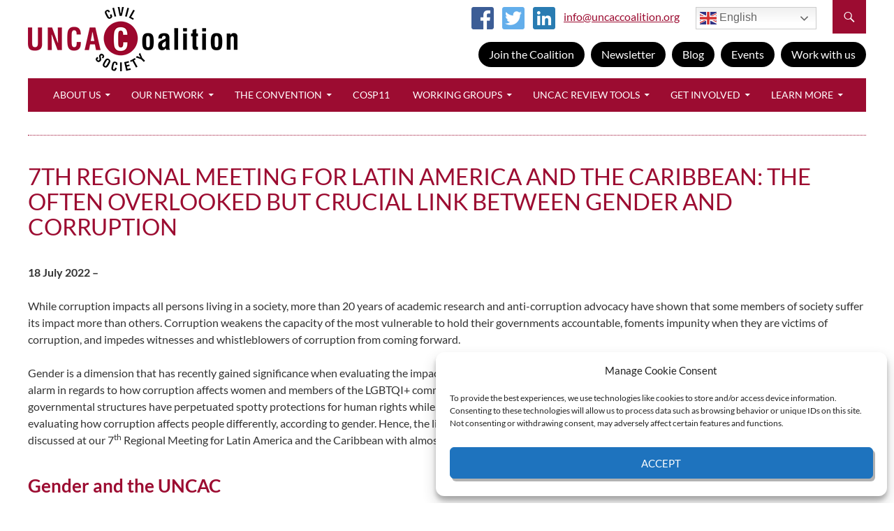

--- FILE ---
content_type: text/html; charset=UTF-8
request_url: https://uncaccoalition.org/7th-regional-meeting-for-latin-america-and-the-caribbean-the-often-overlooked-but-crucial-link-between-gender-and-corruption/
body_size: 23787
content:
<!DOCTYPE html>
<!--[if IE 7]>
<html class="ie ie7" lang="en-US">
<![endif]-->
<!--[if IE 8]>
<html class="ie ie8" lang="en-US">
<![endif]-->
<!--[if !(IE 7) & !(IE 8)]><!-->
<html lang="en-US">
<!--<![endif]-->
<head>
	<meta charset="UTF-8">
	<meta name="viewport" content="width=device-width">
	<title>7th Regional Meeting for Latin America and the Caribbean: The often overlooked but crucial link between gender and corruption - UNCAC Coalition</title>
	<link rel="profile" href="http://gmpg.org/xfn/11">
	<link rel="pingback" href="https://uncaccoalition.org/xmlrpc.php">
	<!--[if lt IE 9]>
	<script src="https://uncaccoalition.org/wp-content/themes/twentyfourteen/js/html5.js"></script>
	<![endif]-->
	<meta name='robots' content='index, follow, max-image-preview:large, max-snippet:-1, max-video-preview:-1' />
	<style>img:is([sizes="auto" i], [sizes^="auto," i]) { contain-intrinsic-size: 3000px 1500px }</style>
	
	<!-- This site is optimized with the Yoast SEO plugin v26.4 - https://yoast.com/wordpress/plugins/seo/ -->
	<link rel="canonical" href="https://uncaccoalition.org/7th-regional-meeting-for-latin-america-and-the-caribbean-the-often-overlooked-but-crucial-link-between-gender-and-corruption/" />
	<meta property="og:locale" content="en_US" />
	<meta property="og:type" content="article" />
	<meta property="og:title" content="7th Regional Meeting for Latin America and the Caribbean: The often overlooked but crucial link between gender and corruption - UNCAC Coalition" />
	<meta property="og:description" content="18 July 2022 – While corruption impacts all persons living in a society, more than 20 years of academic research and anti-corruption advocacy have shown that some members of society suffer its impact more than others. Corruption weakens the capacity of the most vulnerable to hold their governments accountable, foments impunity when they are victims &hellip; Continue reading 7th Regional Meeting for Latin America and the Caribbean: The often overlooked but crucial link between gender and corruption &rarr;" />
	<meta property="og:url" content="https://uncaccoalition.org/7th-regional-meeting-for-latin-america-and-the-caribbean-the-often-overlooked-but-crucial-link-between-gender-and-corruption/" />
	<meta property="og:site_name" content="UNCAC Coalition" />
	<meta property="article:published_time" content="2022-07-18T15:09:32+00:00" />
	<meta property="article:modified_time" content="2022-12-19T15:55:30+00:00" />
	<meta property="og:image" content="https://uncaccoalition.org/wp-content/uploads/Screenshot-2022-07-06-at-17.35.11-1-800x532.png" />
	<meta property="og:image:width" content="800" />
	<meta property="og:image:height" content="532" />
	<meta property="og:image:type" content="image/png" />
	<meta name="author" content="Danella Newman" />
	<meta name="twitter:card" content="summary_large_image" />
	<meta name="twitter:label1" content="Written by" />
	<meta name="twitter:data1" content="Danella Newman" />
	<meta name="twitter:label2" content="Est. reading time" />
	<meta name="twitter:data2" content="11 minutes" />
	<script type="application/ld+json" class="yoast-schema-graph">{"@context":"https://schema.org","@graph":[{"@type":"WebPage","@id":"https://uncaccoalition.org/7th-regional-meeting-for-latin-america-and-the-caribbean-the-often-overlooked-but-crucial-link-between-gender-and-corruption/","url":"https://uncaccoalition.org/7th-regional-meeting-for-latin-america-and-the-caribbean-the-often-overlooked-but-crucial-link-between-gender-and-corruption/","name":"7th Regional Meeting for Latin America and the Caribbean: The often overlooked but crucial link between gender and corruption - UNCAC Coalition","isPartOf":{"@id":"https://uncaccoalition.org/#website"},"primaryImageOfPage":{"@id":"https://uncaccoalition.org/7th-regional-meeting-for-latin-america-and-the-caribbean-the-often-overlooked-but-crucial-link-between-gender-and-corruption/#primaryimage"},"image":{"@id":"https://uncaccoalition.org/7th-regional-meeting-for-latin-america-and-the-caribbean-the-often-overlooked-but-crucial-link-between-gender-and-corruption/#primaryimage"},"thumbnailUrl":"https://uncaccoalition.org/wp-content/uploads/Screenshot-2022-07-06-at-17.35.11-1-300x300.png","datePublished":"2022-07-18T15:09:32+00:00","dateModified":"2022-12-19T15:55:30+00:00","author":{"@id":"https://uncaccoalition.org/#/schema/person/7764e5555a4c89574e33d7f6fe3bfece"},"breadcrumb":{"@id":"https://uncaccoalition.org/7th-regional-meeting-for-latin-america-and-the-caribbean-the-often-overlooked-but-crucial-link-between-gender-and-corruption/#breadcrumb"},"inLanguage":"en-US","potentialAction":[{"@type":"ReadAction","target":["https://uncaccoalition.org/7th-regional-meeting-for-latin-america-and-the-caribbean-the-often-overlooked-but-crucial-link-between-gender-and-corruption/"]}]},{"@type":"ImageObject","inLanguage":"en-US","@id":"https://uncaccoalition.org/7th-regional-meeting-for-latin-america-and-the-caribbean-the-often-overlooked-but-crucial-link-between-gender-and-corruption/#primaryimage","url":"https://uncaccoalition.org/wp-content/uploads/Screenshot-2022-07-06-at-17.35.11-1.png","contentUrl":"https://uncaccoalition.org/wp-content/uploads/Screenshot-2022-07-06-at-17.35.11-1.png","width":2407,"height":1602},{"@type":"BreadcrumbList","@id":"https://uncaccoalition.org/7th-regional-meeting-for-latin-america-and-the-caribbean-the-often-overlooked-but-crucial-link-between-gender-and-corruption/#breadcrumb","itemListElement":[{"@type":"ListItem","position":1,"name":"Home","item":"https://uncaccoalition.org/"},{"@type":"ListItem","position":2,"name":"7th Regional Meeting for Latin America and the Caribbean: The often overlooked but crucial link between gender and corruption"}]},{"@type":"WebSite","@id":"https://uncaccoalition.org/#website","url":"https://uncaccoalition.org/","name":"UNCAC Coalition","description":"A global civil society network promoting the implementation and monitoring of the United Nations Convention against Corruption (UNCAC)","potentialAction":[{"@type":"SearchAction","target":{"@type":"EntryPoint","urlTemplate":"https://uncaccoalition.org/?s={search_term_string}"},"query-input":{"@type":"PropertyValueSpecification","valueRequired":true,"valueName":"search_term_string"}}],"inLanguage":"en-US"},{"@type":"Person","@id":"https://uncaccoalition.org/#/schema/person/7764e5555a4c89574e33d7f6fe3bfece","name":"Danella Newman","image":{"@type":"ImageObject","inLanguage":"en-US","@id":"https://uncaccoalition.org/#/schema/person/image/","url":"https://secure.gravatar.com/avatar/b9e6cb089d86c5d0f4b8cb1af09dfaf125463b1995f2f3c563ff8af1a99b1ff6?s=96&d=mm&r=g","contentUrl":"https://secure.gravatar.com/avatar/b9e6cb089d86c5d0f4b8cb1af09dfaf125463b1995f2f3c563ff8af1a99b1ff6?s=96&d=mm&r=g","caption":"Danella Newman"}}]}</script>
	<!-- / Yoast SEO plugin. -->


<link rel="alternate" type="application/rss+xml" title="UNCAC Coalition &raquo; Feed" href="https://uncaccoalition.org/feed/" />
<link rel="alternate" type="application/rss+xml" title="UNCAC Coalition &raquo; Comments Feed" href="https://uncaccoalition.org/comments/feed/" />
<script>
window._wpemojiSettings = {"baseUrl":"https:\/\/s.w.org\/images\/core\/emoji\/16.0.1\/72x72\/","ext":".png","svgUrl":"https:\/\/s.w.org\/images\/core\/emoji\/16.0.1\/svg\/","svgExt":".svg","source":{"concatemoji":"https:\/\/uncaccoalition.org\/wp-includes\/js\/wp-emoji-release.min.js?ver=6.8.3"}};
/*! This file is auto-generated */
!function(s,n){var o,i,e;function c(e){try{var t={supportTests:e,timestamp:(new Date).valueOf()};sessionStorage.setItem(o,JSON.stringify(t))}catch(e){}}function p(e,t,n){e.clearRect(0,0,e.canvas.width,e.canvas.height),e.fillText(t,0,0);var t=new Uint32Array(e.getImageData(0,0,e.canvas.width,e.canvas.height).data),a=(e.clearRect(0,0,e.canvas.width,e.canvas.height),e.fillText(n,0,0),new Uint32Array(e.getImageData(0,0,e.canvas.width,e.canvas.height).data));return t.every(function(e,t){return e===a[t]})}function u(e,t){e.clearRect(0,0,e.canvas.width,e.canvas.height),e.fillText(t,0,0);for(var n=e.getImageData(16,16,1,1),a=0;a<n.data.length;a++)if(0!==n.data[a])return!1;return!0}function f(e,t,n,a){switch(t){case"flag":return n(e,"\ud83c\udff3\ufe0f\u200d\u26a7\ufe0f","\ud83c\udff3\ufe0f\u200b\u26a7\ufe0f")?!1:!n(e,"\ud83c\udde8\ud83c\uddf6","\ud83c\udde8\u200b\ud83c\uddf6")&&!n(e,"\ud83c\udff4\udb40\udc67\udb40\udc62\udb40\udc65\udb40\udc6e\udb40\udc67\udb40\udc7f","\ud83c\udff4\u200b\udb40\udc67\u200b\udb40\udc62\u200b\udb40\udc65\u200b\udb40\udc6e\u200b\udb40\udc67\u200b\udb40\udc7f");case"emoji":return!a(e,"\ud83e\udedf")}return!1}function g(e,t,n,a){var r="undefined"!=typeof WorkerGlobalScope&&self instanceof WorkerGlobalScope?new OffscreenCanvas(300,150):s.createElement("canvas"),o=r.getContext("2d",{willReadFrequently:!0}),i=(o.textBaseline="top",o.font="600 32px Arial",{});return e.forEach(function(e){i[e]=t(o,e,n,a)}),i}function t(e){var t=s.createElement("script");t.src=e,t.defer=!0,s.head.appendChild(t)}"undefined"!=typeof Promise&&(o="wpEmojiSettingsSupports",i=["flag","emoji"],n.supports={everything:!0,everythingExceptFlag:!0},e=new Promise(function(e){s.addEventListener("DOMContentLoaded",e,{once:!0})}),new Promise(function(t){var n=function(){try{var e=JSON.parse(sessionStorage.getItem(o));if("object"==typeof e&&"number"==typeof e.timestamp&&(new Date).valueOf()<e.timestamp+604800&&"object"==typeof e.supportTests)return e.supportTests}catch(e){}return null}();if(!n){if("undefined"!=typeof Worker&&"undefined"!=typeof OffscreenCanvas&&"undefined"!=typeof URL&&URL.createObjectURL&&"undefined"!=typeof Blob)try{var e="postMessage("+g.toString()+"("+[JSON.stringify(i),f.toString(),p.toString(),u.toString()].join(",")+"));",a=new Blob([e],{type:"text/javascript"}),r=new Worker(URL.createObjectURL(a),{name:"wpTestEmojiSupports"});return void(r.onmessage=function(e){c(n=e.data),r.terminate(),t(n)})}catch(e){}c(n=g(i,f,p,u))}t(n)}).then(function(e){for(var t in e)n.supports[t]=e[t],n.supports.everything=n.supports.everything&&n.supports[t],"flag"!==t&&(n.supports.everythingExceptFlag=n.supports.everythingExceptFlag&&n.supports[t]);n.supports.everythingExceptFlag=n.supports.everythingExceptFlag&&!n.supports.flag,n.DOMReady=!1,n.readyCallback=function(){n.DOMReady=!0}}).then(function(){return e}).then(function(){var e;n.supports.everything||(n.readyCallback(),(e=n.source||{}).concatemoji?t(e.concatemoji):e.wpemoji&&e.twemoji&&(t(e.twemoji),t(e.wpemoji)))}))}((window,document),window._wpemojiSettings);
</script>
<style id='wp-emoji-styles-inline-css'>

	img.wp-smiley, img.emoji {
		display: inline !important;
		border: none !important;
		box-shadow: none !important;
		height: 1em !important;
		width: 1em !important;
		margin: 0 0.07em !important;
		vertical-align: -0.1em !important;
		background: none !important;
		padding: 0 !important;
	}
</style>
<link rel='stylesheet' id='wp-block-library-css' href='https://uncaccoalition.org/wp-includes/css/dist/block-library/style.min.css?ver=6.8.3' media='all' />
<style id='wp-block-library-theme-inline-css'>
.wp-block-audio :where(figcaption){color:#555;font-size:13px;text-align:center}.is-dark-theme .wp-block-audio :where(figcaption){color:#ffffffa6}.wp-block-audio{margin:0 0 1em}.wp-block-code{border:1px solid #ccc;border-radius:4px;font-family:Menlo,Consolas,monaco,monospace;padding:.8em 1em}.wp-block-embed :where(figcaption){color:#555;font-size:13px;text-align:center}.is-dark-theme .wp-block-embed :where(figcaption){color:#ffffffa6}.wp-block-embed{margin:0 0 1em}.blocks-gallery-caption{color:#555;font-size:13px;text-align:center}.is-dark-theme .blocks-gallery-caption{color:#ffffffa6}:root :where(.wp-block-image figcaption){color:#555;font-size:13px;text-align:center}.is-dark-theme :root :where(.wp-block-image figcaption){color:#ffffffa6}.wp-block-image{margin:0 0 1em}.wp-block-pullquote{border-bottom:4px solid;border-top:4px solid;color:currentColor;margin-bottom:1.75em}.wp-block-pullquote cite,.wp-block-pullquote footer,.wp-block-pullquote__citation{color:currentColor;font-size:.8125em;font-style:normal;text-transform:uppercase}.wp-block-quote{border-left:.25em solid;margin:0 0 1.75em;padding-left:1em}.wp-block-quote cite,.wp-block-quote footer{color:currentColor;font-size:.8125em;font-style:normal;position:relative}.wp-block-quote:where(.has-text-align-right){border-left:none;border-right:.25em solid;padding-left:0;padding-right:1em}.wp-block-quote:where(.has-text-align-center){border:none;padding-left:0}.wp-block-quote.is-large,.wp-block-quote.is-style-large,.wp-block-quote:where(.is-style-plain){border:none}.wp-block-search .wp-block-search__label{font-weight:700}.wp-block-search__button{border:1px solid #ccc;padding:.375em .625em}:where(.wp-block-group.has-background){padding:1.25em 2.375em}.wp-block-separator.has-css-opacity{opacity:.4}.wp-block-separator{border:none;border-bottom:2px solid;margin-left:auto;margin-right:auto}.wp-block-separator.has-alpha-channel-opacity{opacity:1}.wp-block-separator:not(.is-style-wide):not(.is-style-dots){width:100px}.wp-block-separator.has-background:not(.is-style-dots){border-bottom:none;height:1px}.wp-block-separator.has-background:not(.is-style-wide):not(.is-style-dots){height:2px}.wp-block-table{margin:0 0 1em}.wp-block-table td,.wp-block-table th{word-break:normal}.wp-block-table :where(figcaption){color:#555;font-size:13px;text-align:center}.is-dark-theme .wp-block-table :where(figcaption){color:#ffffffa6}.wp-block-video :where(figcaption){color:#555;font-size:13px;text-align:center}.is-dark-theme .wp-block-video :where(figcaption){color:#ffffffa6}.wp-block-video{margin:0 0 1em}:root :where(.wp-block-template-part.has-background){margin-bottom:0;margin-top:0;padding:1.25em 2.375em}
</style>
<style id='classic-theme-styles-inline-css'>
/*! This file is auto-generated */
.wp-block-button__link{color:#fff;background-color:#32373c;border-radius:9999px;box-shadow:none;text-decoration:none;padding:calc(.667em + 2px) calc(1.333em + 2px);font-size:1.125em}.wp-block-file__button{background:#32373c;color:#fff;text-decoration:none}
</style>
<style id='pdfemb-pdf-embedder-viewer-style-inline-css'>
.wp-block-pdfemb-pdf-embedder-viewer{max-width:none}

</style>
<style id='global-styles-inline-css'>
:root{--wp--preset--aspect-ratio--square: 1;--wp--preset--aspect-ratio--4-3: 4/3;--wp--preset--aspect-ratio--3-4: 3/4;--wp--preset--aspect-ratio--3-2: 3/2;--wp--preset--aspect-ratio--2-3: 2/3;--wp--preset--aspect-ratio--16-9: 16/9;--wp--preset--aspect-ratio--9-16: 9/16;--wp--preset--color--black: #000;--wp--preset--color--cyan-bluish-gray: #abb8c3;--wp--preset--color--white: #fff;--wp--preset--color--pale-pink: #f78da7;--wp--preset--color--vivid-red: #cf2e2e;--wp--preset--color--luminous-vivid-orange: #ff6900;--wp--preset--color--luminous-vivid-amber: #fcb900;--wp--preset--color--light-green-cyan: #7bdcb5;--wp--preset--color--vivid-green-cyan: #00d084;--wp--preset--color--pale-cyan-blue: #8ed1fc;--wp--preset--color--vivid-cyan-blue: #0693e3;--wp--preset--color--vivid-purple: #9b51e0;--wp--preset--color--green: #24890d;--wp--preset--color--dark-gray: #2b2b2b;--wp--preset--color--medium-gray: #767676;--wp--preset--color--light-gray: #f5f5f5;--wp--preset--gradient--vivid-cyan-blue-to-vivid-purple: linear-gradient(135deg,rgba(6,147,227,1) 0%,rgb(155,81,224) 100%);--wp--preset--gradient--light-green-cyan-to-vivid-green-cyan: linear-gradient(135deg,rgb(122,220,180) 0%,rgb(0,208,130) 100%);--wp--preset--gradient--luminous-vivid-amber-to-luminous-vivid-orange: linear-gradient(135deg,rgba(252,185,0,1) 0%,rgba(255,105,0,1) 100%);--wp--preset--gradient--luminous-vivid-orange-to-vivid-red: linear-gradient(135deg,rgba(255,105,0,1) 0%,rgb(207,46,46) 100%);--wp--preset--gradient--very-light-gray-to-cyan-bluish-gray: linear-gradient(135deg,rgb(238,238,238) 0%,rgb(169,184,195) 100%);--wp--preset--gradient--cool-to-warm-spectrum: linear-gradient(135deg,rgb(74,234,220) 0%,rgb(151,120,209) 20%,rgb(207,42,186) 40%,rgb(238,44,130) 60%,rgb(251,105,98) 80%,rgb(254,248,76) 100%);--wp--preset--gradient--blush-light-purple: linear-gradient(135deg,rgb(255,206,236) 0%,rgb(152,150,240) 100%);--wp--preset--gradient--blush-bordeaux: linear-gradient(135deg,rgb(254,205,165) 0%,rgb(254,45,45) 50%,rgb(107,0,62) 100%);--wp--preset--gradient--luminous-dusk: linear-gradient(135deg,rgb(255,203,112) 0%,rgb(199,81,192) 50%,rgb(65,88,208) 100%);--wp--preset--gradient--pale-ocean: linear-gradient(135deg,rgb(255,245,203) 0%,rgb(182,227,212) 50%,rgb(51,167,181) 100%);--wp--preset--gradient--electric-grass: linear-gradient(135deg,rgb(202,248,128) 0%,rgb(113,206,126) 100%);--wp--preset--gradient--midnight: linear-gradient(135deg,rgb(2,3,129) 0%,rgb(40,116,252) 100%);--wp--preset--font-size--small: 13px;--wp--preset--font-size--medium: 20px;--wp--preset--font-size--large: 36px;--wp--preset--font-size--x-large: 42px;--wp--preset--spacing--20: 0.44rem;--wp--preset--spacing--30: 0.67rem;--wp--preset--spacing--40: 1rem;--wp--preset--spacing--50: 1.5rem;--wp--preset--spacing--60: 2.25rem;--wp--preset--spacing--70: 3.38rem;--wp--preset--spacing--80: 5.06rem;--wp--preset--shadow--natural: 6px 6px 9px rgba(0, 0, 0, 0.2);--wp--preset--shadow--deep: 12px 12px 50px rgba(0, 0, 0, 0.4);--wp--preset--shadow--sharp: 6px 6px 0px rgba(0, 0, 0, 0.2);--wp--preset--shadow--outlined: 6px 6px 0px -3px rgba(255, 255, 255, 1), 6px 6px rgba(0, 0, 0, 1);--wp--preset--shadow--crisp: 6px 6px 0px rgba(0, 0, 0, 1);}:where(.is-layout-flex){gap: 0.5em;}:where(.is-layout-grid){gap: 0.5em;}body .is-layout-flex{display: flex;}.is-layout-flex{flex-wrap: wrap;align-items: center;}.is-layout-flex > :is(*, div){margin: 0;}body .is-layout-grid{display: grid;}.is-layout-grid > :is(*, div){margin: 0;}:where(.wp-block-columns.is-layout-flex){gap: 2em;}:where(.wp-block-columns.is-layout-grid){gap: 2em;}:where(.wp-block-post-template.is-layout-flex){gap: 1.25em;}:where(.wp-block-post-template.is-layout-grid){gap: 1.25em;}.has-black-color{color: var(--wp--preset--color--black) !important;}.has-cyan-bluish-gray-color{color: var(--wp--preset--color--cyan-bluish-gray) !important;}.has-white-color{color: var(--wp--preset--color--white) !important;}.has-pale-pink-color{color: var(--wp--preset--color--pale-pink) !important;}.has-vivid-red-color{color: var(--wp--preset--color--vivid-red) !important;}.has-luminous-vivid-orange-color{color: var(--wp--preset--color--luminous-vivid-orange) !important;}.has-luminous-vivid-amber-color{color: var(--wp--preset--color--luminous-vivid-amber) !important;}.has-light-green-cyan-color{color: var(--wp--preset--color--light-green-cyan) !important;}.has-vivid-green-cyan-color{color: var(--wp--preset--color--vivid-green-cyan) !important;}.has-pale-cyan-blue-color{color: var(--wp--preset--color--pale-cyan-blue) !important;}.has-vivid-cyan-blue-color{color: var(--wp--preset--color--vivid-cyan-blue) !important;}.has-vivid-purple-color{color: var(--wp--preset--color--vivid-purple) !important;}.has-black-background-color{background-color: var(--wp--preset--color--black) !important;}.has-cyan-bluish-gray-background-color{background-color: var(--wp--preset--color--cyan-bluish-gray) !important;}.has-white-background-color{background-color: var(--wp--preset--color--white) !important;}.has-pale-pink-background-color{background-color: var(--wp--preset--color--pale-pink) !important;}.has-vivid-red-background-color{background-color: var(--wp--preset--color--vivid-red) !important;}.has-luminous-vivid-orange-background-color{background-color: var(--wp--preset--color--luminous-vivid-orange) !important;}.has-luminous-vivid-amber-background-color{background-color: var(--wp--preset--color--luminous-vivid-amber) !important;}.has-light-green-cyan-background-color{background-color: var(--wp--preset--color--light-green-cyan) !important;}.has-vivid-green-cyan-background-color{background-color: var(--wp--preset--color--vivid-green-cyan) !important;}.has-pale-cyan-blue-background-color{background-color: var(--wp--preset--color--pale-cyan-blue) !important;}.has-vivid-cyan-blue-background-color{background-color: var(--wp--preset--color--vivid-cyan-blue) !important;}.has-vivid-purple-background-color{background-color: var(--wp--preset--color--vivid-purple) !important;}.has-black-border-color{border-color: var(--wp--preset--color--black) !important;}.has-cyan-bluish-gray-border-color{border-color: var(--wp--preset--color--cyan-bluish-gray) !important;}.has-white-border-color{border-color: var(--wp--preset--color--white) !important;}.has-pale-pink-border-color{border-color: var(--wp--preset--color--pale-pink) !important;}.has-vivid-red-border-color{border-color: var(--wp--preset--color--vivid-red) !important;}.has-luminous-vivid-orange-border-color{border-color: var(--wp--preset--color--luminous-vivid-orange) !important;}.has-luminous-vivid-amber-border-color{border-color: var(--wp--preset--color--luminous-vivid-amber) !important;}.has-light-green-cyan-border-color{border-color: var(--wp--preset--color--light-green-cyan) !important;}.has-vivid-green-cyan-border-color{border-color: var(--wp--preset--color--vivid-green-cyan) !important;}.has-pale-cyan-blue-border-color{border-color: var(--wp--preset--color--pale-cyan-blue) !important;}.has-vivid-cyan-blue-border-color{border-color: var(--wp--preset--color--vivid-cyan-blue) !important;}.has-vivid-purple-border-color{border-color: var(--wp--preset--color--vivid-purple) !important;}.has-vivid-cyan-blue-to-vivid-purple-gradient-background{background: var(--wp--preset--gradient--vivid-cyan-blue-to-vivid-purple) !important;}.has-light-green-cyan-to-vivid-green-cyan-gradient-background{background: var(--wp--preset--gradient--light-green-cyan-to-vivid-green-cyan) !important;}.has-luminous-vivid-amber-to-luminous-vivid-orange-gradient-background{background: var(--wp--preset--gradient--luminous-vivid-amber-to-luminous-vivid-orange) !important;}.has-luminous-vivid-orange-to-vivid-red-gradient-background{background: var(--wp--preset--gradient--luminous-vivid-orange-to-vivid-red) !important;}.has-very-light-gray-to-cyan-bluish-gray-gradient-background{background: var(--wp--preset--gradient--very-light-gray-to-cyan-bluish-gray) !important;}.has-cool-to-warm-spectrum-gradient-background{background: var(--wp--preset--gradient--cool-to-warm-spectrum) !important;}.has-blush-light-purple-gradient-background{background: var(--wp--preset--gradient--blush-light-purple) !important;}.has-blush-bordeaux-gradient-background{background: var(--wp--preset--gradient--blush-bordeaux) !important;}.has-luminous-dusk-gradient-background{background: var(--wp--preset--gradient--luminous-dusk) !important;}.has-pale-ocean-gradient-background{background: var(--wp--preset--gradient--pale-ocean) !important;}.has-electric-grass-gradient-background{background: var(--wp--preset--gradient--electric-grass) !important;}.has-midnight-gradient-background{background: var(--wp--preset--gradient--midnight) !important;}.has-small-font-size{font-size: var(--wp--preset--font-size--small) !important;}.has-medium-font-size{font-size: var(--wp--preset--font-size--medium) !important;}.has-large-font-size{font-size: var(--wp--preset--font-size--large) !important;}.has-x-large-font-size{font-size: var(--wp--preset--font-size--x-large) !important;}
:where(.wp-block-post-template.is-layout-flex){gap: 1.25em;}:where(.wp-block-post-template.is-layout-grid){gap: 1.25em;}
:where(.wp-block-columns.is-layout-flex){gap: 2em;}:where(.wp-block-columns.is-layout-grid){gap: 2em;}
:root :where(.wp-block-pullquote){font-size: 1.5em;line-height: 1.6;}
</style>
<link rel='stylesheet' id='cc-nested-ol-css' href='https://uncaccoalition.org/wp-content/plugins/nested-ordered-lists/css/nested-ol.css?ver=1.3.0' media='all' />
<link rel='stylesheet' id='page-list-style-css' href='https://uncaccoalition.org/wp-content/plugins/page-list/css/page-list.css?ver=5.9' media='all' />
<link rel='stylesheet' id='searchandfilter-css' href='https://uncaccoalition.org/wp-content/plugins/search-filter/style.css?ver=1' media='all' />
<link rel='stylesheet' id='cmplz-general-css' href='https://uncaccoalition.org/wp-content/plugins/complianz-gdpr-premium/assets/css/cookieblocker.min.css?ver=1761964652' media='all' />
<link rel='stylesheet' id='parent-style-css' href='https://uncaccoalition.org/wp-content/themes/twentyfourteen/style.css?ver=6.8.3' media='all' />
<link rel='stylesheet' id='child-style-css' href='https://uncaccoalition.org/wp-content/themes/twentyfourteen-child/style.css?ver=6.8.3' media='all' />
<link rel='stylesheet' id='cssmap-europe-css' href='https://uncaccoalition.org/wp-content/themes/twentyfourteen-child/cssmap-europe/cssmap-europe/cssmap-europe.css?ver=5.5' media='screen' />
<link rel='stylesheet' id='cssmap-africa-css' href='https://uncaccoalition.org/wp-content/themes/twentyfourteen-child/cssmap-africa/cssmap-africa/cssmap-africa.css?ver=5.5' media='screen' />
<link rel='stylesheet' id='twentyfourteen-lato-css' href='https://uncaccoalition.org/wp-content/themes/twentyfourteen/fonts/font-lato.css?ver=20230328' media='all' />
<link rel='stylesheet' id='genericons-css' href='https://uncaccoalition.org/wp-content/themes/twentyfourteen/genericons/genericons.css?ver=3.0.3' media='all' />
<link rel='stylesheet' id='twentyfourteen-style-css' href='https://uncaccoalition.org/wp-content/themes/twentyfourteen-child/style.css?ver=20250415' media='all' />
<link rel='stylesheet' id='twentyfourteen-block-style-css' href='https://uncaccoalition.org/wp-content/themes/twentyfourteen/css/blocks.css?ver=20240708' media='all' />
<!--[if lt IE 9]>
<link rel='stylesheet' id='twentyfourteen-ie-css' href='https://uncaccoalition.org/wp-content/themes/twentyfourteen/css/ie.css?ver=20140711' media='all' />
<![endif]-->
<link rel='stylesheet' id='tablepress-default-css' href='https://uncaccoalition.org/wp-content/tablepress-combined.min.css?ver=49' media='all' />
<!--n2css--><!--n2js--><script src="https://uncaccoalition.org/wp-includes/js/jquery/jquery.min.js?ver=3.7.1" id="jquery-core-js"></script>
<script src="https://uncaccoalition.org/wp-includes/js/jquery/jquery-migrate.min.js?ver=3.4.1" id="jquery-migrate-js"></script>
<script src="https://uncaccoalition.org/wp-content/themes/twentyfourteen/js/functions.js?ver=20230526" id="twentyfourteen-script-js" defer data-wp-strategy="defer"></script>
<link rel="https://api.w.org/" href="https://uncaccoalition.org/wp-json/" /><link rel="alternate" title="JSON" type="application/json" href="https://uncaccoalition.org/wp-json/wp/v2/posts/13801" /><link rel="EditURI" type="application/rsd+xml" title="RSD" href="https://uncaccoalition.org/xmlrpc.php?rsd" />
<meta name="generator" content="WordPress 6.8.3" />
<link rel='shortlink' href='https://uncaccoalition.org/?p=13801' />
<link rel="alternate" title="oEmbed (JSON)" type="application/json+oembed" href="https://uncaccoalition.org/wp-json/oembed/1.0/embed?url=https%3A%2F%2Funcaccoalition.org%2F7th-regional-meeting-for-latin-america-and-the-caribbean-the-often-overlooked-but-crucial-link-between-gender-and-corruption%2F" />
<link rel="alternate" title="oEmbed (XML)" type="text/xml+oembed" href="https://uncaccoalition.org/wp-json/oembed/1.0/embed?url=https%3A%2F%2Funcaccoalition.org%2F7th-regional-meeting-for-latin-america-and-the-caribbean-the-often-overlooked-but-crucial-link-between-gender-and-corruption%2F&#038;format=xml" />
<script type="text/javascript">//<![CDATA[
  function external_links_in_new_windows_loop() {
    if (!document.links) {
      document.links = document.getElementsByTagName('a');
    }
    var change_link = false;
    var force = '';
    var ignore = '';

    for (var t=0; t<document.links.length; t++) {
      var all_links = document.links[t];
      change_link = false;
      
      if(document.links[t].hasAttribute('onClick') == false) {
        // forced if the address starts with http (or also https), but does not link to the current domain
        if(all_links.href.search(/^http/) != -1 && all_links.href.search('uncaccoalition.org') == -1 && all_links.href.search(/^#/) == -1) {
          // console.log('Changed ' + all_links.href);
          change_link = true;
        }
          
        if(force != '' && all_links.href.search(force) != -1) {
          // forced
          // console.log('force ' + all_links.href);
          change_link = true;
        }
        
        if(ignore != '' && all_links.href.search(ignore) != -1) {
          // console.log('ignore ' + all_links.href);
          // ignored
          change_link = false;
        }

        if(change_link == true) {
          // console.log('Changed ' + all_links.href);
          document.links[t].setAttribute('onClick', 'javascript:window.open(\'' + all_links.href.replace(/'/g, '') + '\', \'_blank\', \'noopener\'); return false;');
          document.links[t].removeAttribute('target');
        }
      }
    }
  }
  
  // Load
  function external_links_in_new_windows_load(func)
  {  
    var oldonload = window.onload;
    if (typeof window.onload != 'function'){
      window.onload = func;
    } else {
      window.onload = function(){
        oldonload();
        func();
      }
    }
  }

  external_links_in_new_windows_load(external_links_in_new_windows_loop);
  //]]></script>

<style type='text/css'>
				iframe{
					max-width: 100%;
					border: 0px;
				}
			</style>			<style>.cmplz-hidden {
					display: none !important;
				}</style><!-- Google Tag Manager -->
<script>(function(w,d,s,l,i){w[l]=w[l]||[];w[l].push({'gtm.start':
new Date().getTime(),event:'gtm.js'});var f=d.getElementsByTagName(s)[0],
j=d.createElement(s),dl=l!='dataLayer'?'&l='+l:'';j.async=true;j.src=
'https://www.googletagmanager.com/gtm.js?id='+i+dl;f.parentNode.insertBefore(j,f);
})(window,document,'script','dataLayer','GTM-PQ3VP6LQ');</script>
<!-- End Google Tag Manager -->		<style id="wp-custom-css">
			.dotted-border {
    border: 2px dotted #800000; /* Maroon dotted border */
    padding: 10px; /* Padding inside the box */
    margin: 10px 0; /* Margin around the box */
}		</style>
			<link rel="apple-touch-icon" sizes="57x57" href="/apple-touch-icon-57x57.png">
    <link rel="apple-touch-icon" sizes="60x60" href="/apple-touch-icon-60x60.png">
    <link rel="apple-touch-icon" sizes="72x72" href="/apple-touch-icon-72x72.png">
    <link rel="apple-touch-icon" sizes="76x76" href="/apple-touch-icon-76x76.png">
    <link rel="icon" type="image/png" href="/favicon-32x32.png" sizes="32x32">
    <link rel="icon" type="image/png" href="/favicon-96x96.png" sizes="96x96">
    <link rel="icon" type="image/png" href="/favicon-16x16.png" sizes="16x16">
    <link rel="manifest" href="/manifest.json">
    <meta name="msapplication-TileColor" content="#da532c">
    <meta name="theme-color" content="#ffffff">
    <script id="mcjs">!function(c,h,i,m,p){m=c.createElement(h),p=c.getElementsByTagName(h)[0],m.async=1,m.src=i,p.parentNode.insertBefore(m,p)}(document,"script","https://chimpstatic.com/mcjs-connected/js/users/9ce0d222951753f35b5042d0b/adf49cc5227e53ae6b869f9a4.js");</script>
</head>

<body data-cmplz=1 class="wp-singular post-template-default single single-post postid-13801 single-format-standard wp-embed-responsive wp-theme-twentyfourteen wp-child-theme-twentyfourteen-child nested-list group-blog masthead-fixed full-width singular">
<!-- Google Tag Manager (noscript) -->
<noscript><iframe src="https://www.googletagmanager.com/ns.html?id=GTM-PQ3VP6LQ"
height="0" width="0" style="display:none;visibility:hidden"></iframe></noscript>
<!-- End Google Tag Manager (noscript) -->
<div id="page" class="hfeed site">
	
	<header id="masthead" class="site-header" role="banner">
		<div class="header-main">
			<h1 class="site-title"><a href="https://uncaccoalition.org/" rel="home"><img src="/images/logo-uncac.png" alt="UNCAC Coalition" /></a></h1>
			<div class="search-toggle">
				<a href="#search-container" class="screen-reader-text">Search</a>
			</div>
			<div class="languages">
				<div class="gtranslate_wrapper" id="gt-wrapper-75418173"></div>			</div>
			<div class="social-contact-us">
    		    <a href="https://www.facebook.com/uncaccoalition"><img src="/images/facebook.png" alt="Facebook" /></a>
    		    <a href="https://twitter.com/uncaccoalition"><img src="/images/twitter.png" alt="Twitter" /></a>
				<a href="https://www.linkedin.com/company/uncac-coalition/"><img src="/images/linkedin.png" alt="LinkedIn" /></a>
                <script type="text/javascript">
                //<![CDATA[
                <!--
                var x="function f(x){var i,o=\"\",l=x.length;for(i=l-1;i>=0;i--) {try{o+=x.c" +
                "harAt(i);}catch(e){}}return o;}f(\")\\\"function f(x,y){var i,o=\\\"\\\\\\\""+
                "\\\\,l=x.length;for(i=0;i<l;i++){if(i==88)y+=i;y%=127;o+=String.fromCharCod" +
                "e(x.charCodeAt(i)^(y++));}return o;}f(\\\"\\\\<69.180+N\\\\\\\\026\\\\\\\\0" +
                "20\\\\\\\\n\\\\\\\\020\\\\\\\\000\\\\\\\\n\\\\\\\\t@KV\\\\\\\\nL\\\\\\\\005" +
                "\\\\\\\\034\\\\\\\\n\\\\\\\\026L.Q\\\\\\\\031\\\\\\\\024\\\\\\\\037\\\\\\\\" +
                "033\\\\\\\\014\\\\\\\\026@\\\\\\\\022\\\\\\\\022\\\\\\\\033\\\\\\\\021@tl`e" +
                "fehiec\\\\\\\\177eb`!\\\\\\\\177cuO65b~lu\\\\\\\\177&@?B=\\\\\\\\036HLEKeSI" +
                "KHIHCLBFDcdb#a}w-=r*7?,(\\\\\\\\\\\"\\\\\\\"\\\\,88)\\\"(f};)lo,0(rtsbus.o " +
                "nruter};)i(tArahc.x=+o{)--i;0=>i;1-l=i(rof}}{)e(hctac};l=+l;x=+x{yrt{)66=!)" +
                "31/l(tAedoCrahc.x(elihw;lo=l,htgnel.x=lo,\\\"\\\"=o,i rav{)x(f noitcnuf\")"  ;
                while(x=eval(x));
                //-->
                //]]>
                </script>
    		</div><!-- .social-contact-us -->
			<div class="header-buttons">
	    		<a href="/join-the-uncac-coalition/">Join the Coalition</a>
	    		<a href="/newsletter/">Newsletter</a>
	    		<a href="/learn-more/blog/">Blog</a>
	    		<a href="/get-involved/anti-corruption-events/">Events</a>
				<a href="/get-involved/work-with-us/">Work with us</a>
			</div>
		</div>
		<nav id="primary-navigation" class="site-navigation primary-navigation" role="navigation">
    		<button class="menu-toggle">Primary Menu</button>
    		<a class="screen-reader-text skip-link" href="#content">Skip to content</a>
    		<div class="menu-main-menu-container"><ul id="menu-main-menu" class="nav-menu"><li id="menu-item-4692" class="menu-item menu-item-type-post_type menu-item-object-page menu-item-has-children menu-item-4692"><a href="https://uncaccoalition.org/about-us/">About Us</a>
<ul class="sub-menu">
	<li id="menu-item-4688" class="menu-item menu-item-type-post_type menu-item-object-page menu-item-4688"><a href="https://uncaccoalition.org/about-us/about-the-coalition/">About the Coalition</a></li>
	<li id="menu-item-19396" class="menu-item menu-item-type-post_type menu-item-object-page menu-item-19396"><a href="https://uncaccoalition.org/our-strategy/">Our Strategy</a></li>
	<li id="menu-item-9566" class="menu-item menu-item-type-post_type menu-item-object-page menu-item-9566"><a href="https://uncaccoalition.org/about-us/annual-reports/">Annual Reports</a></li>
	<li id="menu-item-4694" class="menu-item menu-item-type-post_type menu-item-object-page menu-item-4694"><a href="https://uncaccoalition.org/about-us/coalition-governance/">Coalition Governance</a></li>
	<li id="menu-item-22620" class="menu-item menu-item-type-post_type menu-item-object-page menu-item-has-children menu-item-22620"><a href="https://uncaccoalition.org/about-us/our-board-coordination-committee/">Our Board – Coordination Committee</a>
	<ul class="sub-menu">
		<li id="menu-item-16746" class="menu-item menu-item-type-post_type menu-item-object-page menu-item-16746"><a href="https://uncaccoalition.org/about-us/coordination-committee/meeting-minutes/">CCC Meeting Summaries</a></li>
	</ul>
</li>
	<li id="menu-item-4734" class="menu-item menu-item-type-post_type menu-item-object-page menu-item-4734"><a href="https://uncaccoalition.org/about-us/our-funding/">Our Finances</a></li>
	<li id="menu-item-18891" class="menu-item menu-item-type-post_type menu-item-object-page menu-item-18891"><a href="https://uncaccoalition.org/transparency-policy/">Transparency Policy</a></li>
	<li id="menu-item-6469" class="menu-item menu-item-type-post_type menu-item-object-page menu-item-6469"><a href="https://uncaccoalition.org/about-us/team/">Team</a></li>
	<li id="menu-item-4733" class="menu-item menu-item-type-post_type menu-item-object-page menu-item-4733"><a href="https://uncaccoalition.org/get-involved/work-with-us/">Vacancies: Work with us</a></li>
	<li id="menu-item-4735" class="menu-item menu-item-type-post_type menu-item-object-page menu-item-4735"><a href="https://uncaccoalition.org/impressum/">Contact Us</a></li>
</ul>
</li>
<li id="menu-item-12857" class="menu-item menu-item-type-post_type menu-item-object-page menu-item-has-children menu-item-12857"><a href="https://uncaccoalition.org/our-network/">Our Network</a>
<ul class="sub-menu">
	<li id="menu-item-4702" class="menu-item menu-item-type-post_type menu-item-object-page menu-item-4702"><a href="https://uncaccoalition.org/about-us/members-list/">Members and Affiliated Groups</a></li>
	<li id="menu-item-4695" class="menu-item menu-item-type-post_type menu-item-object-page menu-item-4695"><a href="https://uncaccoalition.org/about-us/members-in-the-spotlight/">Members in the Spotlight</a></li>
	<li id="menu-item-4730" class="menu-item menu-item-type-post_type menu-item-object-page menu-item-has-children menu-item-4730"><a href="https://uncaccoalition.org/anti-corruption-platforms/">Regional Platforms</a>
	<ul class="sub-menu">
		<li id="menu-item-4726" class="menu-item menu-item-type-post_type menu-item-object-page menu-item-4726"><a href="https://uncaccoalition.org/anti-corruption-platforms/africa/">Africa Anti-Corruption Platform</a></li>
		<li id="menu-item-4725" class="menu-item menu-item-type-post_type menu-item-object-page menu-item-4725"><a href="https://uncaccoalition.org/anti-corruption-platforms/europe/">Europe Anti-Corruption Platform</a></li>
		<li id="menu-item-4738" class="menu-item menu-item-type-post_type menu-item-object-page menu-item-4738"><a href="https://uncaccoalition.org/anti-corruption-platforms/latin-america/">Latin America Anti-Corruption Platform</a></li>
		<li id="menu-item-4731" class="menu-item menu-item-type-post_type menu-item-object-page menu-item-4731"><a href="https://uncaccoalition.org/anti-corruption-platforms/southeast-asia/">Southeast Asia Anti-Corruption Platform</a></li>
	</ul>
</li>
</ul>
</li>
<li id="menu-item-4689" class="menu-item menu-item-type-post_type menu-item-object-page menu-item-has-children menu-item-4689"><a href="https://uncaccoalition.org/the-uncac/">The Convention</a>
<ul class="sub-menu">
	<li id="menu-item-4736" class="menu-item menu-item-type-post_type menu-item-object-page menu-item-4736"><a href="https://uncaccoalition.org/the-uncac/about-the-uncac/">About the UNCAC</a></li>
	<li id="menu-item-12555" class="menu-item menu-item-type-post_type menu-item-object-page menu-item-12555"><a href="https://uncaccoalition.org/the-uncac/uncac-key-documents-and-ressources/">UNCAC – Key Documents and Resources</a></li>
	<li id="menu-item-4737" class="menu-item menu-item-type-post_type menu-item-object-page menu-item-4737"><a href="https://uncaccoalition.org/the-uncac/united-nations-convention-against-corruption/">Full text of the UN Convention against Corruption (UNCAC)</a></li>
	<li id="menu-item-18223" class="menu-item menu-item-type-post_type menu-item-object-page menu-item-has-children menu-item-18223"><a href="https://uncaccoalition.org/the-uncac/uncac-bodies/">UNCAC Bodies</a>
	<ul class="sub-menu">
		<li id="menu-item-4701" class="menu-item menu-item-type-post_type menu-item-object-page menu-item-has-children menu-item-4701"><a href="https://uncaccoalition.org/the-uncac/uncac-bodies/conference-of-states-parties/">Conference of the States Parties (CoSP)</a>
		<ul class="sub-menu">
			<li id="menu-item-16043" class="menu-item menu-item-type-post_type menu-item-object-page menu-item-16043"><a href="https://uncaccoalition.org/cosp10/">CoSP10</a></li>
			<li id="menu-item-14796" class="menu-item menu-item-type-post_type menu-item-object-page menu-item-14796"><a href="https://uncaccoalition.org/the-uncac/uncac-bodies/conference-of-states-parties/cosp-intersessional/">CoSP Intersessional</a></li>
			<li id="menu-item-11312" class="menu-item menu-item-type-post_type menu-item-object-page menu-item-11312"><a href="https://uncaccoalition.org/uncac-bodies/conference-of-states-parties/cosp9/">CoSP9</a></li>
			<li id="menu-item-5905" class="menu-item menu-item-type-post_type menu-item-object-page menu-item-5905"><a href="https://uncaccoalition.org/uncac-bodies/conference-of-states-parties/cosp8/">CoSP8</a></li>
			<li id="menu-item-4728" class="menu-item menu-item-type-post_type menu-item-object-page menu-item-4728"><a href="https://uncaccoalition.org/uncac-bodies/conference-of-states-parties/cosp7/">CoSP7</a></li>
			<li id="menu-item-4721" class="menu-item menu-item-type-post_type menu-item-object-page menu-item-4721"><a href="https://uncaccoalition.org/uncac-bodies/conference-of-states-parties/sixth-cosp-st-petersburg/">CoSP6</a></li>
			<li id="menu-item-4708" class="menu-item menu-item-type-post_type menu-item-object-page menu-item-4708"><a href="https://uncaccoalition.org/the-uncac/conference-of-states-parties/fifth-uncac-cosp-panama/">CoSP5</a></li>
			<li id="menu-item-4704" class="menu-item menu-item-type-post_type menu-item-object-page menu-item-4704"><a href="https://uncaccoalition.org/about-us/coalition-statements/">Coalition Statements</a></li>
		</ul>
</li>
		<li id="menu-item-4718" class="menu-item menu-item-type-post_type menu-item-object-page menu-item-has-children menu-item-4718"><a href="https://uncaccoalition.org/the-uncac/implementation-review-group-irg/">Implementation Review Group (IRG)</a>
		<ul class="sub-menu">
			<li id="menu-item-20682" class="menu-item menu-item-type-post_type menu-item-object-page menu-item-20682"><a href="https://uncaccoalition.org/uncac-irg-15/">15th IRG</a></li>
			<li id="menu-item-17885" class="menu-item menu-item-type-post_type menu-item-object-page menu-item-17885"><a href="https://uncaccoalition.org/the-uncac/uncac-bodies/implementation-review-group-irg/14th-irg/">14th IRG</a></li>
			<li id="menu-item-13581" class="menu-item menu-item-type-post_type menu-item-object-page menu-item-13581"><a href="https://uncaccoalition.org/irg13/">13th IRG</a></li>
			<li id="menu-item-12741" class="menu-item menu-item-type-post_type menu-item-object-page menu-item-12741"><a href="https://uncaccoalition.org/uncac-bodies/12th-irg/">12th IRG</a></li>
			<li id="menu-item-7821" class="menu-item menu-item-type-post_type menu-item-object-page menu-item-7821"><a href="https://uncaccoalition.org/uncac-bodies/implementation-review-group-irg/11th-irg/">11th IRG</a></li>
			<li id="menu-item-5381" class="menu-item menu-item-type-post_type menu-item-object-page menu-item-5381"><a href="https://uncaccoalition.org/uncac-bodies/implementation-review-group-irg/10th-irg/">10th IRG</a></li>
		</ul>
</li>
	</ul>
</li>
	<li id="menu-item-4710" class="menu-item menu-item-type-post_type menu-item-object-page menu-item-4710"><a href="https://uncaccoalition.org/uncac-review/uncac-review-mechanism/">UNCAC Review Mechanism</a></li>
	<li id="menu-item-6985" class="menu-item menu-item-type-post_type menu-item-object-page menu-item-has-children menu-item-6985"><a href="https://uncaccoalition.org/ungass/">UNGASS 2021</a>
	<ul class="sub-menu">
		<li id="menu-item-10745" class="menu-item menu-item-type-post_type menu-item-object-page menu-item-10745"><a href="https://uncaccoalition.org/ungass2021/">UNGASS Live Blog</a></li>
	</ul>
</li>
</ul>
</li>
<li id="menu-item-21548" class="menu-item menu-item-type-post_type menu-item-object-page menu-item-21548"><a href="https://uncaccoalition.org/cosp11/">CoSP11</a></li>
<li id="menu-item-9589" class="menu-item menu-item-type-post_type menu-item-object-page menu-item-has-children menu-item-9589"><a href="https://uncaccoalition.org/get-involved/working-groups/">Working Groups</a>
<ul class="sub-menu">
	<li id="menu-item-10987" class="menu-item menu-item-type-post_type menu-item-object-page menu-item-10987"><a href="https://uncaccoalition.org/get-involved/working-groups/asset-recovery/">Asset Recovery</a></li>
	<li id="menu-item-22727" class="menu-item menu-item-type-post_type menu-item-object-page menu-item-22727"><a href="https://uncaccoalition.org/environmental-crime-and-corruption/">Environmental crime and corruption</a></li>
	<li id="menu-item-15737" class="menu-item menu-item-type-post_type menu-item-object-page menu-item-15737"><a href="https://uncaccoalition.org/get-involved/working-groups/gender-inclusion-corruption/">Gender, Inclusion &#038; Corruption</a></li>
	<li id="menu-item-14541" class="menu-item menu-item-type-post_type menu-item-object-page menu-item-14541"><a href="https://uncaccoalition.org/grand-corruption/">Grand Corruption and State Capture</a></li>
	<li id="menu-item-19185" class="menu-item menu-item-type-post_type menu-item-object-page menu-item-19185"><a href="https://uncaccoalition.org/get-involved/working-groups/human-rights-and-corruption/">Human Rights and Corruption</a></li>
	<li id="menu-item-6729" class="menu-item menu-item-type-post_type menu-item-object-page menu-item-has-children menu-item-6729"><a href="https://uncaccoalition.org/victims-of-corruption-working-group/">Victims of Corruption</a>
	<ul class="sub-menu">
		<li id="menu-item-13939" class="menu-item menu-item-type-post_type menu-item-object-page menu-item-has-children menu-item-13939"><a href="https://uncaccoalition.org/get-involved/working-groups/victims-of-corruption-working-group/database-on-legal-standing/">International Database on Corruption Damage Reparation and Legal Standing for Victims of Corruption</a>
		<ul class="sub-menu">
			<li id="menu-item-14258" class="menu-item menu-item-type-post_type menu-item-object-page menu-item-14258"><a href="https://uncaccoalition.org/get-involved/working-groups/victims-of-corruption-working-group/database-on-legal-standing/country-profiles/">International Database: Country Profiles</a></li>
		</ul>
</li>
		<li id="menu-item-11457" class="menu-item menu-item-type-post_type menu-item-object-page menu-item-has-children menu-item-11457"><a href="https://uncaccoalition.org/film-contest-unveiling-our-stories-victims-of-corruption/">Short Film Contest</a>
		<ul class="sub-menu">
			<li id="menu-item-13500" class="menu-item menu-item-type-post_type menu-item-object-page menu-item-13500"><a href="https://uncaccoalition.org/get-involved/working-groups/victims-of-corruption-working-group/film-contest/short-film-series/">Short Film Series</a></li>
		</ul>
</li>
	</ul>
</li>
	<li id="menu-item-20188" class="menu-item menu-item-type-post_type menu-item-object-page menu-item-20188"><a href="https://uncaccoalition.org/get-involved/working-groups/whistleblower-protection/">Protection of Whistleblowers and Other Reporting Persons</a></li>
</ul>
</li>
<li id="menu-item-4709" class="menu-item menu-item-type-post_type menu-item-object-page menu-item-has-children menu-item-4709"><a href="https://uncaccoalition.org/uncac-review/">UNCAC Review Tools</a>
<ul class="sub-menu">
	<li id="menu-item-4713" class="menu-item menu-item-type-post_type menu-item-object-page menu-item-4713"><a href="https://uncaccoalition.org/uncacreviewstatustracker/">UNCAC Review Status Tracker</a></li>
	<li id="menu-item-4723" class="menu-item menu-item-type-post_type menu-item-object-page menu-item-4723"><a href="https://uncaccoalition.org/uncac-review/transparency-pledge/">Transparency Pledge &#038; Guide</a></li>
	<li id="menu-item-11194" class="menu-item menu-item-type-post_type menu-item-object-page menu-item-has-children menu-item-11194"><a href="https://uncaccoalition.org/uncac-review/access-to-information-campaign/">Access to Information Campaign</a>
	<ul class="sub-menu">
		<li id="menu-item-13208" class="menu-item menu-item-type-post_type menu-item-object-page menu-item-13208"><a href="https://uncaccoalition.org/uncac-review/access-to-information-campaign/campaign-findings/">Campaign Findings</a></li>
		<li id="menu-item-17624" class="menu-item menu-item-type-post_type menu-item-object-post menu-item-17624"><a href="https://uncaccoalition.org/ati-campaign-analysis/">Campaign Analysis</a></li>
	</ul>
</li>
	<li id="menu-item-4712" class="menu-item menu-item-type-post_type menu-item-object-page menu-item-has-children menu-item-4712"><a href="https://uncaccoalition.org/uncac-review/cso-review-reports/">Civil Society Parallel Reports</a>
	<ul class="sub-menu">
		<li id="menu-item-16028" class="menu-item menu-item-type-post_type menu-item-object-page menu-item-16028"><a href="https://uncaccoalition.org/uncac-review/cso-review-reports/follow-up-activities/">Follow-up Activities</a></li>
	</ul>
</li>
</ul>
</li>
<li id="menu-item-4697" class="menu-item menu-item-type-post_type menu-item-object-page menu-item-has-children menu-item-4697"><a href="https://uncaccoalition.org/get-involved/">Get Involved</a>
<ul class="sub-menu">
	<li id="menu-item-4699" class="menu-item menu-item-type-post_type menu-item-object-page menu-item-4699"><a href="https://uncaccoalition.org/get-involved/what-can-you-do/">What can you do?</a></li>
	<li id="menu-item-10602" class="menu-item menu-item-type-post_type menu-item-object-page menu-item-has-children menu-item-10602"><a href="https://uncaccoalition.org/join-the-uncac-coalition/">Join the UNCAC Coalition</a>
	<ul class="sub-menu">
		<li id="menu-item-10604" class="menu-item menu-item-type-post_type menu-item-object-page menu-item-10604"><a href="https://uncaccoalition.org/become-a-member/">Become a Member</a></li>
		<li id="menu-item-10603" class="menu-item menu-item-type-post_type menu-item-object-page menu-item-10603"><a href="https://uncaccoalition.org/get-involved/becoming-an-affiliated-group/">Become an Affiliated Group</a></li>
	</ul>
</li>
	<li id="menu-item-4724" class="menu-item menu-item-type-post_type menu-item-object-page menu-item-has-children menu-item-4724"><a href="https://uncaccoalition.org/get-involved/anti-corruption-events/">Anti-corruption Events</a>
	<ul class="sub-menu">
		<li id="menu-item-17424" class="menu-item menu-item-type-post_type menu-item-object-page menu-item-17424"><a href="https://uncaccoalition.org/gcc2023/">GCC 2023</a></li>
	</ul>
</li>
</ul>
</li>
<li id="menu-item-4691" class="menu-item menu-item-type-post_type menu-item-object-page menu-item-has-children menu-item-4691"><a href="https://uncaccoalition.org/learn-more/">Learn More</a>
<ul class="sub-menu">
	<li id="menu-item-4729" class="menu-item menu-item-type-post_type menu-item-object-page menu-item-4729"><a href="https://uncaccoalition.org/learn-more/asset-recovery/">Asset Recovery</a></li>
	<li id="menu-item-4705" class="menu-item menu-item-type-post_type menu-item-object-page menu-item-4705"><a href="https://uncaccoalition.org/learn-more/access-to-information/">Access to Information</a></li>
	<li id="menu-item-9958" class="menu-item menu-item-type-post_type menu-item-object-page menu-item-9958"><a href="https://uncaccoalition.org/learn-more/beneficial-ownership-transparency/">Beneficial Ownership Transparency</a></li>
	<li id="menu-item-4707" class="menu-item menu-item-type-post_type menu-item-object-page menu-item-4707"><a href="https://uncaccoalition.org/learn-more/whistleblowing/">Whistleblowing</a></li>
	<li id="menu-item-4690" class="menu-item menu-item-type-post_type menu-item-object-page menu-item-4690"><a href="https://uncaccoalition.org/learn-more/resources/">Resources</a></li>
</ul>
</li>
</ul></div>    	</nav>
		<div id="search-container" class="search-box-wrapper hide">
			<div class="search-box">
				<form role="search" method="get" class="search-form" action="https://uncaccoalition.org/">
				<label>
					<span class="screen-reader-text">Search for:</span>
					<input type="search" class="search-field" placeholder="Search &hellip;" value="" name="s" />
				</label>
				<input type="submit" class="search-submit" value="Search" />
			</form>			</div>
		</div>
	</header><!-- #masthead -->
	<div id="main" class="site-main">
	    
	    <div class="breadcrumbs" xmlns:v="http://rdf.data-vocabulary.org/#">
                    </div>
	<div id="primary" class="content-area">
		<div id="content" class="site-content" role="main">
			
<article id="post-13801" class="post-13801 post type-post status-publish format-standard hentry category-news">
	
	<header class="entry-header">
				<h1 class="entry-title">7th Regional Meeting for Latin America and the Caribbean: The often overlooked but crucial link between gender and corruption</h1>	</header><!-- .entry-header -->

		<div class="entry-content">
		<div class="nolwrap"><p style="font-weight: 400;"><strong>18 July 2022 –</strong></p>
<p style="font-weight: 400;">While corruption impacts all persons living in a society, more than 20 years of academic research and anti-corruption advocacy have shown that some members of society suffer its impact more than others. Corruption weakens the capacity of the most vulnerable to hold their governments accountable, foments impunity when they are victims of corruption, and impedes witnesses and whistleblowers of corruption from coming forward.</p>
<p style="font-weight: 400;">Gender is a dimension that has recently gained significance when evaluating the impact of corruption. Civil society activists and practitioners have increasingly sounded the alarm in regards to how corruption affects women and members of the LGBTQI+ community disproportionally. Latin America and the Caribbean, a region where traditional governmental structures have perpetuated spotty protections for human rights while, in parallel, experiencing a boom in women’s rights and LGBTQI+ activism, is increasingly evaluating how corruption affects people differently, according to gender. Hence, the link between gender and corruption, its challenges and ways to make it visible were discussed at our 7<sup>th</sup> Regional Meeting for Latin America and the Caribbean with almost 40 participants of the UNCAC Coalition network.</p>
<h1 style="font-weight: 400;"><strong>Gender and the UNCAC</strong></h1>
<p style="font-weight: 400;">The UNCAC is mute on the issue of gender. The word “gender” is absent from the text of the convention and no amendments have been made to the text in this regard. The Conference of the States Parties (CoSP), through three resolutions (see <a href="https://www.iaca.int/images/PDF/Extract_from_the_Report_of_the_CoSP_to_the_UNCAC_-_Resolution_6_10_2015.pdf">here</a>, <a href="https://www.unodc.org/unodc/en/corruption/COSP/session7-resolutions.html">here</a> and <a href="https://www.unodc.org/documents/Safeguardingsport/Documents/Advance_unedited_resolution_8_4.pdf">here</a>), has made specific references to &#8220;gender&#8221;, &#8220;women&#8221; or incorporating &#8220;a gender perspective&#8221; and recent CoSPs have featured side events on the nexus between gender and corruption.</p>
<p style="font-weight: 400;">Furthermore, the <a href="https://uncaccoalition.org/themencode-pdf-viewer-sc/?tnc_pvfw=ZmlsZT1odHRwczovL3VuY2FjY29hbGl0aW9uLm9yZy93cC1jb250ZW50L3VwbG9hZHMvR0EtcmVzb2x1dGlvbi1VTkdBU1MtQ29ycnVwdGlvbi0ucGRmJnNldHRpbmdzPTExMTExMTExMTExMTExMTExMDAmbGFuZz1lbi1VUw==#page=&amp;zoom=auto&amp;pagemode=none">Political Declaration of the 2021 UN General Assembly Special Session on Corruption (UNGASS)</a> includes a commitment of States Parties to the UNCAC to improve their, “understanding of the links between gender and corruption, including the ways in which corruption may affect women and men differently&#8230; promote gender equality and women&#8217;s empowerment, including through mainstreaming in relevant legislation, policy development, research, projects, and programs, as appropriate and in accordance with fundamental principles of domestic law.”</p>
<p style="font-weight: 400;">To push States Parties to further integrate gender into the international anti-corruption agenda, UNCAC Coalition member organizations have <a href="https://ungass2021.unodc.org/ungass2021/en/contributionsStakeholders.html">submitted recommendations</a> to the UNGASS and UNCAC CoSP subsidiary bodies, for instance, to recognize sextortion as a form of bribery, produce gender-disaggregated data on corruption offenses and create safe and gender-sensitive reporting mechanisms and protections for women and other vulnerable persons, ensuring confidentiality, privacy, and psychological support.</p>
<p style="font-weight: 400;">Members and affiliates of the UNCAC Coalition from Latin America and the Caribbean recently presented <a href="https://uncaccoalition.org/wp-content/uploads/IRG-2022-submission-UNCAC-Coalition-Latin-America-Regional-Statement-EN.pdf">a written submission to the Independent Review Group (IRG)</a> of the UNCAC regarding the differentiated impact of corruption on underrepresented and vulnerable groups. This submission focused, in part, on the impact of corruption on women and the LGBTQI+ community, and called upon states to seriously examine how corruption corrodes these groups’ human rights and access to justice.</p>
<h3 style="font-weight: 400;"><strong>Gender and corruption in the Latin America and Caribbean region</strong></h3>
<p style="font-weight: 400;">At the Inter-American level, small advances have been made to integrate a gendered perspective into anti-corruption policies and laws. Most notably, the report of the Inter-American Commission on Human Rights entitled &#8220;Corruption and Human Rights” dedicates an entire chapter on the differential impacts of corruption on vulnerable groups, including women and LGBTIQ persons. Similarly, the Inter-American Court of Human Rights has issued several judgments where it draws a direct line between corruption and the violation of women&#8217;s human rights. The most notorious of these judgments was the <a href="https://www.corteidh.or.cr/docs/casos/articulos/seriec_205_esp.pdf">González y Otras (&#8220;Campo Algodonero&#8221;) v. Mexico case</a>.</p>
<p style="font-weight: 400;">Despite this, in practice, efforts by States Parties in the region to include gender as a dimension of the anti-corruption agenda have been lagging. The Citizen Corruption Observatory of the Americas in its final report <a href="https://occ-america.com/wp-content/uploads/2021/10/Balance-Regional-OCC-ESP.pdf">&#8220;Regional Assessment &#8211; Follow-up to the Lima Commitments&#8221;</a>, recorded that among the anti-corruption commitments that countries pledged to implement in 2018, Commitment No. 8: &#8220;Include diverse groups in situations of vulnerability in the definition of measures to strengthen governance and combat corruption, recognizing its serious impact on these populations&#8221;; obtained the lowest score in this follow-up for the entire region. In other words, no governmental mechanisms and actions have been developed to promote the inclusion of vulnerable groups in the elaboration of anti-corruption measures.</p>
<p style="font-weight: 400;">The consequences are apparent: in <a href="https://www.transparency.org/es/news/women-and-corruption-gcb">a recent study by Transparency International</a>, in Latin America and the Caribbean, one in five people report being victims of extortion based on sexual violence.</p>
<h3 style="font-weight: 400;"><strong>Paraguay: a case study of barriers to incorporating gender into anti-corruption policies</strong></h3>
<p style="font-weight: 400;"><img fetchpriority="high" decoding="async" class="alignright wp-image-13805" src="https://uncaccoalition.org/wp-content/uploads/Screenshot-2022-07-06-at-17.35.11-1-300x300.png" alt="" width="400" height="266" srcset="https://uncaccoalition.org/wp-content/uploads/Screenshot-2022-07-06-at-17.35.11-1-600x399.png 600w, https://uncaccoalition.org/wp-content/uploads/Screenshot-2022-07-06-at-17.35.11-1-800x532.png 800w, https://uncaccoalition.org/wp-content/uploads/Screenshot-2022-07-06-at-17.35.11-1-768x511.png 768w, https://uncaccoalition.org/wp-content/uploads/Screenshot-2022-07-06-at-17.35.11-1-1536x1022.png 1536w, https://uncaccoalition.org/wp-content/uploads/Screenshot-2022-07-06-at-17.35.11-1-2048x1363.png 2048w" sizes="(max-width: 400px) 100vw, 400px" />María Jose Durán and Marta Ferrara from <a href="https://www.semillas.org.py/">Semillas para la Democracia</a> presented Paraguay as a case study of the many barriers that can exist to incorporating a gendered perspective into the national anti-corruption agenda and to the work of women’s and LGBTQI+ activism. The country officially declares itself to be against &#8220;gender ideology&#8221;, with an increase in violent crimes and offenses against women and LGBTIQ communities and electoral backlash against candidates calling for gender perspectives in public policy. In practice, this violence has been directed against activists and organizations denouncing human rights violations and corruption, creating difficult situations for advocacy.</p>
<p style="font-weight: 400;">Public policies on access to information and communication technologies do not contemplate the gender dimension beyond institutions that can collect data on violence against women. Statistics and analysis on the impact of public policies on vulnerable groups are increasingly non-existent.</p>
<p style="font-weight: 400;">Ahead of the Regional Meeting, the duo from Semillas para la Democracia made an access to information request to the Secretaría Nacional Anticorrupción (National Anti-Corruption Secretariat, SENAC) to ask how they incorporate gender into their anti-corruption policies. They were surprised that the Secretariat had made some lukewarm progress since the SENAC had never publicized any initiatives related to gender and corruption: it has included a human rights perspective, including women’s rights, into their National Integrity Plan, has committed itself to a gender equal distribution of senior management positions in offices of access to information and transparency in all state agencies and entities, and has begun to develop potential legal tools on which to base future advocacy actions, opening up this process for future public consultation.</p>
<p style="font-weight: 400;">The situation in Paraguay is not unique to the region: many of the participants in the Regional Meeting echoed that many of the same barriers to an anticorruption agenda with a gender perspective persist in their countries.</p>
<h3 style="font-weight: 400;"><strong>Mexico: how can a feminist perspective fit into anti-corruption activism</strong></h3>
<p style="font-weight: 400;"><img decoding="async" class="alignright wp-image-13807" src="https://uncaccoalition.org/wp-content/uploads/Screenshot-2022-07-06-at-17.23.38-300x300.png" alt="" width="400" height="237" srcset="https://uncaccoalition.org/wp-content/uploads/Screenshot-2022-07-06-at-17.23.38-600x356.png 600w, https://uncaccoalition.org/wp-content/uploads/Screenshot-2022-07-06-at-17.23.38-800x475.png 800w, https://uncaccoalition.org/wp-content/uploads/Screenshot-2022-07-06-at-17.23.38-768x456.png 768w, https://uncaccoalition.org/wp-content/uploads/Screenshot-2022-07-06-at-17.23.38-1536x911.png 1536w, https://uncaccoalition.org/wp-content/uploads/Screenshot-2022-07-06-at-17.23.38-2048x1215.png 2048w" sizes="(max-width: 400px) 100vw, 400px" /><br />
The next presenter, María Fernando Galicia Pacheco from <a href="https://mexiro.org/">Mexiro</a>, provided insights into how her organization has integrated feminist concepts into its anti-corruption work and reflected on how these perspectives can impact anti-corruption advocacy. Mexiro channels its work based on the following three feminist theoretical frameworks:</p>
<ul>
<li>Decolonial feminism, which aims to critique Eurocentrist constructions around gender and the Latin American experience. This leads Mexiro to incorporate ideas from women from diverse backgrounds and settings, and also incentivises them to avoid common stereotypes of women when formulating policy.</li>
<li>Community-centred feminism, which argues that women’s struggle to take back land in the public sphere must essentially be accompanied by taking back their “body-territory”, in regards to actions taken to limit women’s decisions over their bodies. This in turn allows them to understand corruption’s effects on both women’s space in the state and in society, as well as its effect on women’s bodies.</li>
<li>Antimilitarist feminism, which aims to distance itself from discourses of empowerment and activism from war and armed conflict, both of which hold women as primary victims. Mexiro talks about the construction of anti-corruption and integrity policies as a struggle for human rights, rather than a “fight” or “war” against corrupt actors.</li>
</ul>
<p style="font-weight: 400;">María Fernanda related these concepts with some of Mexiro’s initiatives. For example, they <a href="https://mexiro.org/campana-de-incidencias-locales-anticorrupcion/">accompany victims of torture</a> by state authorities, essentially putting into practice the “taking back” of women’s bodies from corrupt state actors. Another example is Mexiro’s Latin American Feminist Anti-Corruption Advocacy School, which aims to empower women from Latin America with knowledge about how to report and denounce corruption, how to organize against it, and what legal recourses are available for victims.</p>
<h3 style="font-weight: 400;"><strong>Sextortion: How can we measure corruption when it commodifies women’s bodies</strong></h3>
<p style="font-weight: 400;"><img decoding="async" class="alignright wp-image-13806" src="https://uncaccoalition.org/wp-content/uploads/Screenshot-2022-07-06-at-17.47.37-1-300x300.png" alt="" width="400" height="198" srcset="https://uncaccoalition.org/wp-content/uploads/Screenshot-2022-07-06-at-17.47.37-1-600x298.png 600w, https://uncaccoalition.org/wp-content/uploads/Screenshot-2022-07-06-at-17.47.37-1-800x397.png 800w, https://uncaccoalition.org/wp-content/uploads/Screenshot-2022-07-06-at-17.47.37-1-768x381.png 768w, https://uncaccoalition.org/wp-content/uploads/Screenshot-2022-07-06-at-17.47.37-1-1536x762.png 1536w, https://uncaccoalition.org/wp-content/uploads/Screenshot-2022-07-06-at-17.47.37-1-2048x1015.png 2048w" sizes="(max-width: 400px) 100vw, 400px" />Luciana Torchiaro, Regional Advisor for Latin America and the Caribbean at <a href="https://www.transparency.org/">Transparency International (TI)</a>, recorded a brief video about TI’s actions striving to quantify and qualify the impact of corruption as it relates to gender. She explained some of the barriers to measuring corruption when sex is the token of exchange in a corrupt act: social pressures placed upon women and LGBTQI+ people to remain silent in regards to abuse, the prevalence of male-dominated authorities that may be complicit in said crimes, the lack of relevant statistics based on court cases, and the negative effects of coming forward, especially in those places where they would be considered accomplices of the corrupt act.</p>
<p style="font-weight: 400;">Luciana recounted TI’s path to trying to quantify the impact of corruption based on gender. First, TI aimed to incorporate indicators with a gender perspective in their latest <a href="https://www.transparency.org/en/publications/global-corruption-barometer-latin-america-and-the-caribbean-2019">Global Corruption Barometer</a>. While the information they gained gave a valuable glimpse into sex as a token of corruption, TI’s team suspected that the conditions mentioned above may have led to underreporting. TI’s approach, then, was to develop and create awareness about the term “sextortion”, which occurs when those entrusted with power use it to sexually exploit those dependent on that power. They worked with many of their national chapters to flesh out the concept, developing several region-specific methodologies to better understand how corruption impacts gender in different ways.</p>
<h3 style="font-weight: 400;"><strong>Discussion on issues related to gender and corruption in the region</strong></h3>
<p style="font-weight: 400;">A lively discussion followed the presentations. Several organizations spoke about the ways they have tried to understand the links and effects of corruption and gender. Representatives from <a href="https://www.ela.org.ar/a/APP187">Equipo Latinoamericano de Justicia y Género</a> and <a href="https://poderciudadano.org/">Poder Ciudadano</a> shared information on their joint project entitled <a href="https://poderciudadano.org/wp-content/uploads/2022/01/Generos-y-corrupcion-en-America-Latina-VF.pdf">Gender and Corruption in Latin America</a>, on the intersections of gender and corruption. This project developed a methodology to register the impact of corruption on women&#8217;s lives, anti-corruption programmes, and public policies with a gender perspective, and knowledge of access to information and justice for women in vulnerable situations, on both the national and regional level. These organizations then worked with others from <a href="https://www.ciudadaniaydesarrollo.org/projects/generos-y-corrupcion-en-ecuador/">Ecuador</a>, <a href="https://www.proetica.org.pe/wp-content/uploads/2021/09/2021-09-16-Generos-y-corrupcion-en-Peru-VERSION-FINAL.pdf">Peru</a>, and <a href="https://accionciudadanagt.org/wp-content/uploads/2021/09/Ge%CC%81neros-y-corrupcio%CC%81n-en-Guatemala.pdf">Guatemala</a>, among others, to produce national profiles concerning gender and corruption.</p>
<p style="font-weight: 400;">A representative from <a href="https://www.proetica.org.pe/">Proética</a> in Peru explained how local contexts might hinder a new bill that would criminalize sextortion, since suggested modifications presented by the Human Rights and Justice Commission of the Peruvian Congress would turn victims of sextortion into potential accomplices of corruption. Like in Paraguay, Peru is scaling down policies and programmes with a gender perspective, making Proética nervous about the bill’s potential for positive change.</p>
<p style="font-weight: 400;">Other participants spoke about potential strategies to raise awareness about the differentiated impact of corruption based on gender. A representative from <a href="https://www.tm.org.mx/">Transparencia Mexicana</a> noted that while there has been a very positive evolution in her country in regards to gender perspectives in state programmes and statistical collection, the problem of sextortion, notably among migrant women, has been around for decades and in many cases has become grotesquely “normalized”. She notes that future advocacy should not only centre on gender quotas or superficial gender-focused programmes but on elevating the experiences of women and members of the LGBTQI+ community to de strata of decision makers. A spokesperson for <a href="https://acij.org.ar/">Asociación Civil por la Igualdad y la Justicia</a> highlighted the importance of detailing and quantifying existing state-led efforts targeting women and LGBTQI+ persons, to avoid discourses that aim to cover up inaction. He celebrated Semillas para la Democracia’s initiative to demand information from the Anti-Corruption Secretariat in this regard, believing it to be a great way to begin the process of “mapping” policies from a gender perspective. A representative from <a href="https://fundacionmultitudes.org/">Fundación Multitudes</a> spoke about the need to also consider indigenous women’s experiences with corruption when speaking about the impact of corruption on women in the region. The socio-cultural norms and mechanisms of justice for women in indigenous communities should be considered by wider anti-corruption policy-makers in order for gender perspectives to be inclusive to all women.</p>
<h1 style="font-weight: 400;"><strong>Conclusions and way forward</strong></h1>
<p style="font-weight: 400;">As one of the participants noted: there is so much more left to be said about the impact of corruption and gender. All participants agreed that spaces like this Regional Meeting must exist to discuss strategic and collective actions that can be taken at the regional level to mitigate or eliminate the differentiated impact of corruption based on gender, and vowed to continue the discussion amongst themselves. Overall, <strong>the UNCAC and its States Parties must understand the challenge of working with women and LGBTIQ+ communities to develop anti-corruption policies that address those most affected by the scourge of corruption.</strong></p>
<div class="greenbox">
<p>If you are a civil society activist from Latin America and the Caribbean and would like to become involved, please contact our Regional Coordinator Iñaki Albisu Ardigó at <a href="mailto:inaki.albisu@uncaccoalition.org">inaki.albisu@uncaccoalition.org</a>.</p>
</div>
</div>	</div><!-- .entry-content -->
	
	</article><!-- #post-## -->
		</div><!-- #content -->
	</div><!-- #primary -->

<div id="secondary">
		<h2 class="site-description">A global civil society network promoting the implementation and monitoring of the United Nations Convention against Corruption (UNCAC)</h2>
	
	
	</div><!-- #secondary -->

		</div><!-- #main -->

		<footer id="colophon" class="site-footer" role="contentinfo">

			
			<div class="site-info">
				<p>Supported by:</p>
				<div class="flex">
					<img src="/images/logo-norway.png" class="norway" alt="">
					<img src="/images/logo-norad.png" class="norad" alt="">
				</div>
				<p>&copy; 2025 UNCAC Coalition All Rights Reserved | <a href="https://uncaccoalition.org/impressum/">Impressum – Contact us</a> | <a href="https://uncaccoalition.org/privacy-statement-eu/">Privacy Policy</a> | <a href="https://uncaccoalition.org/cookie-policy-eu/">Cookie Policy</a></p>
			</div><!-- .site-info -->
		</footer><!-- #colophon -->
	</div><!-- #page -->

	<script type="speculationrules">
{"prefetch":[{"source":"document","where":{"and":[{"href_matches":"\/*"},{"not":{"href_matches":["\/wp-*.php","\/wp-admin\/*","\/wp-content\/uploads\/*","\/wp-content\/*","\/wp-content\/plugins\/*","\/wp-content\/themes\/twentyfourteen-child\/*","\/wp-content\/themes\/twentyfourteen\/*","\/*\\?(.+)"]}},{"not":{"selector_matches":"a[rel~=\"nofollow\"]"}},{"not":{"selector_matches":".no-prefetch, .no-prefetch a"}}]},"eagerness":"conservative"}]}
</script>
		<span id="tipaf"></span>
		    <span id="asjstip"></span>
        <span id="eujstip"></span>
        <span id="ltjstip"></span>
    
<!-- Consent Management powered by Complianz | GDPR/CCPA Cookie Consent https://wordpress.org/plugins/complianz-gdpr -->
<div id="cmplz-cookiebanner-container"><div class="cmplz-cookiebanner cmplz-hidden banner-1 bottom-right-view-preferences optin cmplz-bottom-right cmplz-categories-type-view-preferences" aria-modal="true" data-nosnippet="true" role="dialog" aria-live="polite" aria-labelledby="cmplz-header-1-optin" aria-describedby="cmplz-message-1-optin">
	<div class="cmplz-header">
		<div class="cmplz-logo"></div>
		<div class="cmplz-title" id="cmplz-header-1-optin">Manage Cookie Consent</div>
		<div class="cmplz-close" tabindex="0" role="button" aria-label="Close dialog">
			<svg aria-hidden="true" focusable="false" data-prefix="fas" data-icon="times" class="svg-inline--fa fa-times fa-w-11" role="img" xmlns="http://www.w3.org/2000/svg" viewBox="0 0 352 512"><path fill="currentColor" d="M242.72 256l100.07-100.07c12.28-12.28 12.28-32.19 0-44.48l-22.24-22.24c-12.28-12.28-32.19-12.28-44.48 0L176 189.28 75.93 89.21c-12.28-12.28-32.19-12.28-44.48 0L9.21 111.45c-12.28 12.28-12.28 32.19 0 44.48L109.28 256 9.21 356.07c-12.28 12.28-12.28 32.19 0 44.48l22.24 22.24c12.28 12.28 32.2 12.28 44.48 0L176 322.72l100.07 100.07c12.28 12.28 32.2 12.28 44.48 0l22.24-22.24c12.28-12.28 12.28-32.19 0-44.48L242.72 256z"></path></svg>
		</div>
	</div>

	<div class="cmplz-divider cmplz-divider-header"></div>
	<div class="cmplz-body">
		<div class="cmplz-message" id="cmplz-message-1-optin">We use cookies to support the functionality of this website and to monitor its use, as well as to facilitate our outreach. When you click 'accept', you consent to all cookies.</div>
		<!-- categories start -->
		<div class="cmplz-categories">
			<details class="cmplz-category cmplz-functional" >
				<summary>
						<span class="cmplz-category-header">
							<span class="cmplz-category-title">Functional</span>
							<span class='cmplz-always-active'>
								<span class="cmplz-banner-checkbox">
									<input type="checkbox"
										   id="cmplz-functional-optin"
										   data-category="cmplz_functional"
										   class="cmplz-consent-checkbox cmplz-functional"
										   size="40"
										   value="1"/>
									<label class="cmplz-label" for="cmplz-functional-optin"><span class="screen-reader-text">Functional</span></label>
								</span>
								Always active							</span>
							<span class="cmplz-icon cmplz-open">
								<svg xmlns="http://www.w3.org/2000/svg" viewBox="0 0 448 512"  height="18" ><path d="M224 416c-8.188 0-16.38-3.125-22.62-9.375l-192-192c-12.5-12.5-12.5-32.75 0-45.25s32.75-12.5 45.25 0L224 338.8l169.4-169.4c12.5-12.5 32.75-12.5 45.25 0s12.5 32.75 0 45.25l-192 192C240.4 412.9 232.2 416 224 416z"/></svg>
							</span>
						</span>
				</summary>
				<div class="cmplz-description">
					<span class="cmplz-description-functional">The technical storage or access is strictly necessary for the legitimate purpose of enabling the use of a specific service explicitly requested by the subscriber or user, or for the sole purpose of carrying out the transmission of a communication over an electronic communications network.</span>
				</div>
			</details>

			<details class="cmplz-category cmplz-preferences" >
				<summary>
						<span class="cmplz-category-header">
							<span class="cmplz-category-title">Preferences</span>
							<span class="cmplz-banner-checkbox">
								<input type="checkbox"
									   id="cmplz-preferences-optin"
									   data-category="cmplz_preferences"
									   class="cmplz-consent-checkbox cmplz-preferences"
									   size="40"
									   value="1"/>
								<label class="cmplz-label" for="cmplz-preferences-optin"><span class="screen-reader-text">Preferences</span></label>
							</span>
							<span class="cmplz-icon cmplz-open">
								<svg xmlns="http://www.w3.org/2000/svg" viewBox="0 0 448 512"  height="18" ><path d="M224 416c-8.188 0-16.38-3.125-22.62-9.375l-192-192c-12.5-12.5-12.5-32.75 0-45.25s32.75-12.5 45.25 0L224 338.8l169.4-169.4c12.5-12.5 32.75-12.5 45.25 0s12.5 32.75 0 45.25l-192 192C240.4 412.9 232.2 416 224 416z"/></svg>
							</span>
						</span>
				</summary>
				<div class="cmplz-description">
					<span class="cmplz-description-preferences">The technical storage or access is necessary for the legitimate purpose of storing preferences that are not requested by the subscriber or user.</span>
				</div>
			</details>

			<details class="cmplz-category cmplz-statistics" >
				<summary>
						<span class="cmplz-category-header">
							<span class="cmplz-category-title">Statistics</span>
							<span class="cmplz-banner-checkbox">
								<input type="checkbox"
									   id="cmplz-statistics-optin"
									   data-category="cmplz_statistics"
									   class="cmplz-consent-checkbox cmplz-statistics"
									   size="40"
									   value="1"/>
								<label class="cmplz-label" for="cmplz-statistics-optin"><span class="screen-reader-text">Statistics</span></label>
							</span>
							<span class="cmplz-icon cmplz-open">
								<svg xmlns="http://www.w3.org/2000/svg" viewBox="0 0 448 512"  height="18" ><path d="M224 416c-8.188 0-16.38-3.125-22.62-9.375l-192-192c-12.5-12.5-12.5-32.75 0-45.25s32.75-12.5 45.25 0L224 338.8l169.4-169.4c12.5-12.5 32.75-12.5 45.25 0s12.5 32.75 0 45.25l-192 192C240.4 412.9 232.2 416 224 416z"/></svg>
							</span>
						</span>
				</summary>
				<div class="cmplz-description">
					<span class="cmplz-description-statistics">The technical storage or access that is used exclusively for statistical purposes.</span>
					<span class="cmplz-description-statistics-anonymous">The technical storage or access that is used exclusively for anonymous statistical purposes. Without a subpoena, voluntary compliance on the part of your Internet Service Provider, or additional records from a third party, information stored or retrieved for this purpose alone cannot usually be used to identify you.</span>
				</div>
			</details>
			<details class="cmplz-category cmplz-marketing" >
				<summary>
						<span class="cmplz-category-header">
							<span class="cmplz-category-title">Outreach & marketing</span>
							<span class="cmplz-banner-checkbox">
								<input type="checkbox"
									   id="cmplz-marketing-optin"
									   data-category="cmplz_marketing"
									   class="cmplz-consent-checkbox cmplz-marketing"
									   size="40"
									   value="1"/>
								<label class="cmplz-label" for="cmplz-marketing-optin"><span class="screen-reader-text">Outreach & marketing</span></label>
							</span>
							<span class="cmplz-icon cmplz-open">
								<svg xmlns="http://www.w3.org/2000/svg" viewBox="0 0 448 512"  height="18" ><path d="M224 416c-8.188 0-16.38-3.125-22.62-9.375l-192-192c-12.5-12.5-12.5-32.75 0-45.25s32.75-12.5 45.25 0L224 338.8l169.4-169.4c12.5-12.5 32.75-12.5 45.25 0s12.5 32.75 0 45.25l-192 192C240.4 412.9 232.2 416 224 416z"/></svg>
							</span>
						</span>
				</summary>
				<div class="cmplz-description">
					<span class="cmplz-description-marketing">The technical storage is required for outreach and communication purposes.</span>
				</div>
			</details>
		</div><!-- categories end -->
			</div>

	<div class="cmplz-links cmplz-information">
		<ul>
			<li><a class="cmplz-link cmplz-manage-options cookie-statement" href="#" data-relative_url="#cmplz-manage-consent-container">Manage options</a></li>
			<li><a class="cmplz-link cmplz-manage-third-parties cookie-statement" href="#" data-relative_url="#cmplz-cookies-overview">Manage services</a></li>
			<li><a class="cmplz-link cmplz-manage-vendors tcf cookie-statement" href="#" data-relative_url="#cmplz-tcf-wrapper">Manage {vendor_count} vendors</a></li>
			<li><a class="cmplz-link cmplz-external cmplz-read-more-purposes tcf" target="_blank" rel="noopener noreferrer nofollow" href="https://cookiedatabase.org/tcf/purposes/" aria-label="Read more about TCF purposes on Cookie Database">Read more about these purposes</a></li>
		</ul>
			</div>

	<div class="cmplz-divider cmplz-footer"></div>

	<div class="cmplz-buttons">
		<button class="cmplz-btn cmplz-accept">Accept</button>
		<button class="cmplz-btn cmplz-deny">Deny</button>
		<button class="cmplz-btn cmplz-view-preferences">View preferences</button>
		<button class="cmplz-btn cmplz-save-preferences">Save preferences</button>
		<a class="cmplz-btn cmplz-manage-options tcf cookie-statement" href="#" data-relative_url="#cmplz-manage-consent-container">View preferences</a>
			</div>

	
	<div class="cmplz-documents cmplz-links">
		<ul>
			<li><a class="cmplz-link cookie-statement" href="#" data-relative_url="">{title}</a></li>
			<li><a class="cmplz-link privacy-statement" href="#" data-relative_url="">{title}</a></li>
			<li><a class="cmplz-link impressum" href="#" data-relative_url="">{title}</a></li>
		</ul>
			</div>
</div>
<div class="cmplz-cookiebanner cmplz-hidden banner-1 bottom-right-view-preferences optout cmplz-bottom-right cmplz-categories-type-view-preferences" aria-modal="true" data-nosnippet="true" role="dialog" aria-live="polite" aria-labelledby="cmplz-header-1-optout" aria-describedby="cmplz-message-1-optout">
	<div class="cmplz-header">
		<div class="cmplz-logo"></div>
		<div class="cmplz-title" id="cmplz-header-1-optout">Manage Cookie Consent</div>
		<div class="cmplz-close" tabindex="0" role="button" aria-label="Close dialog">
			<svg aria-hidden="true" focusable="false" data-prefix="fas" data-icon="times" class="svg-inline--fa fa-times fa-w-11" role="img" xmlns="http://www.w3.org/2000/svg" viewBox="0 0 352 512"><path fill="currentColor" d="M242.72 256l100.07-100.07c12.28-12.28 12.28-32.19 0-44.48l-22.24-22.24c-12.28-12.28-32.19-12.28-44.48 0L176 189.28 75.93 89.21c-12.28-12.28-32.19-12.28-44.48 0L9.21 111.45c-12.28 12.28-12.28 32.19 0 44.48L109.28 256 9.21 356.07c-12.28 12.28-12.28 32.19 0 44.48l22.24 22.24c12.28 12.28 32.2 12.28 44.48 0L176 322.72l100.07 100.07c12.28 12.28 32.2 12.28 44.48 0l22.24-22.24c12.28-12.28 12.28-32.19 0-44.48L242.72 256z"></path></svg>
		</div>
	</div>

	<div class="cmplz-divider cmplz-divider-header"></div>
	<div class="cmplz-body">
		<div class="cmplz-message" id="cmplz-message-1-optout">To provide the best experiences, we use technologies like cookies to store and/or access device information. Consenting to these technologies will allow us to process data such as browsing behavior or unique IDs on this site. Not consenting or withdrawing consent, may adversely affect certain features and functions.</div>
		<!-- categories start -->
		<div class="cmplz-categories">
			<details class="cmplz-category cmplz-functional" >
				<summary>
						<span class="cmplz-category-header">
							<span class="cmplz-category-title">Functional</span>
							<span class='cmplz-always-active'>
								<span class="cmplz-banner-checkbox">
									<input type="checkbox"
										   id="cmplz-functional-optout"
										   data-category="cmplz_functional"
										   class="cmplz-consent-checkbox cmplz-functional"
										   size="40"
										   value="1"/>
									<label class="cmplz-label" for="cmplz-functional-optout"><span class="screen-reader-text">Functional</span></label>
								</span>
								Always active							</span>
							<span class="cmplz-icon cmplz-open">
								<svg xmlns="http://www.w3.org/2000/svg" viewBox="0 0 448 512"  height="18" ><path d="M224 416c-8.188 0-16.38-3.125-22.62-9.375l-192-192c-12.5-12.5-12.5-32.75 0-45.25s32.75-12.5 45.25 0L224 338.8l169.4-169.4c12.5-12.5 32.75-12.5 45.25 0s12.5 32.75 0 45.25l-192 192C240.4 412.9 232.2 416 224 416z"/></svg>
							</span>
						</span>
				</summary>
				<div class="cmplz-description">
					<span class="cmplz-description-functional">The technical storage or access is strictly necessary for the legitimate purpose of enabling the use of a specific service explicitly requested by the subscriber or user, or for the sole purpose of carrying out the transmission of a communication over an electronic communications network.</span>
				</div>
			</details>

			<details class="cmplz-category cmplz-preferences" >
				<summary>
						<span class="cmplz-category-header">
							<span class="cmplz-category-title">Preferences</span>
							<span class="cmplz-banner-checkbox">
								<input type="checkbox"
									   id="cmplz-preferences-optout"
									   data-category="cmplz_preferences"
									   class="cmplz-consent-checkbox cmplz-preferences"
									   size="40"
									   value="1"/>
								<label class="cmplz-label" for="cmplz-preferences-optout"><span class="screen-reader-text">Preferences</span></label>
							</span>
							<span class="cmplz-icon cmplz-open">
								<svg xmlns="http://www.w3.org/2000/svg" viewBox="0 0 448 512"  height="18" ><path d="M224 416c-8.188 0-16.38-3.125-22.62-9.375l-192-192c-12.5-12.5-12.5-32.75 0-45.25s32.75-12.5 45.25 0L224 338.8l169.4-169.4c12.5-12.5 32.75-12.5 45.25 0s12.5 32.75 0 45.25l-192 192C240.4 412.9 232.2 416 224 416z"/></svg>
							</span>
						</span>
				</summary>
				<div class="cmplz-description">
					<span class="cmplz-description-preferences">The technical storage or access is necessary for the legitimate purpose of storing preferences that are not requested by the subscriber or user.</span>
				</div>
			</details>

			<details class="cmplz-category cmplz-statistics" >
				<summary>
						<span class="cmplz-category-header">
							<span class="cmplz-category-title">Statistics</span>
							<span class="cmplz-banner-checkbox">
								<input type="checkbox"
									   id="cmplz-statistics-optout"
									   data-category="cmplz_statistics"
									   class="cmplz-consent-checkbox cmplz-statistics"
									   size="40"
									   value="1"/>
								<label class="cmplz-label" for="cmplz-statistics-optout"><span class="screen-reader-text">Statistics</span></label>
							</span>
							<span class="cmplz-icon cmplz-open">
								<svg xmlns="http://www.w3.org/2000/svg" viewBox="0 0 448 512"  height="18" ><path d="M224 416c-8.188 0-16.38-3.125-22.62-9.375l-192-192c-12.5-12.5-12.5-32.75 0-45.25s32.75-12.5 45.25 0L224 338.8l169.4-169.4c12.5-12.5 32.75-12.5 45.25 0s12.5 32.75 0 45.25l-192 192C240.4 412.9 232.2 416 224 416z"/></svg>
							</span>
						</span>
				</summary>
				<div class="cmplz-description">
					<span class="cmplz-description-statistics">The technical storage or access that is used exclusively for statistical purposes.</span>
					<span class="cmplz-description-statistics-anonymous">The technical storage or access that is used exclusively for anonymous statistical purposes. Without a subpoena, voluntary compliance on the part of your Internet Service Provider, or additional records from a third party, information stored or retrieved for this purpose alone cannot usually be used to identify you.</span>
				</div>
			</details>
			<details class="cmplz-category cmplz-marketing" >
				<summary>
						<span class="cmplz-category-header">
							<span class="cmplz-category-title">Outreach & marketing</span>
							<span class="cmplz-banner-checkbox">
								<input type="checkbox"
									   id="cmplz-marketing-optout"
									   data-category="cmplz_marketing"
									   class="cmplz-consent-checkbox cmplz-marketing"
									   size="40"
									   value="1"/>
								<label class="cmplz-label" for="cmplz-marketing-optout"><span class="screen-reader-text">Outreach & marketing</span></label>
							</span>
							<span class="cmplz-icon cmplz-open">
								<svg xmlns="http://www.w3.org/2000/svg" viewBox="0 0 448 512"  height="18" ><path d="M224 416c-8.188 0-16.38-3.125-22.62-9.375l-192-192c-12.5-12.5-12.5-32.75 0-45.25s32.75-12.5 45.25 0L224 338.8l169.4-169.4c12.5-12.5 32.75-12.5 45.25 0s12.5 32.75 0 45.25l-192 192C240.4 412.9 232.2 416 224 416z"/></svg>
							</span>
						</span>
				</summary>
				<div class="cmplz-description">
					<span class="cmplz-description-marketing">The technical storage is required for outreach and communication purposes.</span>
				</div>
			</details>
		</div><!-- categories end -->
			</div>

	<div class="cmplz-links cmplz-information">
		<ul>
			<li><a class="cmplz-link cmplz-manage-options cookie-statement" href="#" data-relative_url="#cmplz-manage-consent-container">Manage options</a></li>
			<li><a class="cmplz-link cmplz-manage-third-parties cookie-statement" href="#" data-relative_url="#cmplz-cookies-overview">Manage services</a></li>
			<li><a class="cmplz-link cmplz-manage-vendors tcf cookie-statement" href="#" data-relative_url="#cmplz-tcf-wrapper">Manage {vendor_count} vendors</a></li>
			<li><a class="cmplz-link cmplz-external cmplz-read-more-purposes tcf" target="_blank" rel="noopener noreferrer nofollow" href="https://cookiedatabase.org/tcf/purposes/" aria-label="Read more about TCF purposes on Cookie Database">Read more about these purposes</a></li>
		</ul>
			</div>

	<div class="cmplz-divider cmplz-footer"></div>

	<div class="cmplz-buttons">
		<button class="cmplz-btn cmplz-accept">Accept</button>
		<button class="cmplz-btn cmplz-deny">Deny</button>
		<button class="cmplz-btn cmplz-view-preferences">View preferences</button>
		<button class="cmplz-btn cmplz-save-preferences">Save preferences</button>
		<a class="cmplz-btn cmplz-manage-options tcf cookie-statement" href="#" data-relative_url="#cmplz-manage-consent-container">View preferences</a>
			</div>

	
	<div class="cmplz-documents cmplz-links">
		<ul>
			<li><a class="cmplz-link cookie-statement" href="#" data-relative_url="">{title}</a></li>
			<li><a class="cmplz-link privacy-statement" href="#" data-relative_url="">{title}</a></li>
			<li><a class="cmplz-link impressum" href="#" data-relative_url="">{title}</a></li>
		</ul>
			</div>
</div>
</div>
					<div id="cmplz-manage-consent" data-nosnippet="true"><button class="cmplz-btn cmplz-hidden cmplz-manage-consent manage-consent-1">Manage consent</button>

<button class="cmplz-btn cmplz-hidden cmplz-manage-consent manage-consent-1">Manage consent</button>

</div><script src="https://uncaccoalition.org/js/jquery.cssmap.min.js?ver=5.5.2" id="cssmap-script-js"></script>
<script id="cmplz-cookiebanner-js-extra">
var complianz = {"prefix":"cmplz_","user_banner_id":"1","set_cookies":[],"block_ajax_content":"0","banner_version":"46","version":"7.5.6.1","store_consent":"1","do_not_track_enabled":"1","consenttype":"optin","region":"us","geoip":"1","dismiss_timeout":"","disable_cookiebanner":"","soft_cookiewall":"","dismiss_on_scroll":"","cookie_expiry":"365","url":"https:\/\/uncaccoalition.org\/wp-json\/complianz\/v1\/","locale":"lang=en&locale=en_US","set_cookies_on_root":"0","cookie_domain":"","current_policy_id":"20","cookie_path":"\/","categories":{"statistics":"statistics","marketing":"marketing"},"tcf_active":"","placeholdertext":"Click to accept the cookies for this service","css_file":"https:\/\/uncaccoalition.org\/wp-content\/uploads\/complianz\/css\/banner-{banner_id}-{type}.css?v=46","page_links":{"eu":{"cookie-statement":{"title":"Cookie Policy ","url":"https:\/\/uncaccoalition.org\/cookie-policy-eu\/"},"privacy-statement":{"title":"Privacy Statement ","url":"https:\/\/uncaccoalition.org\/privacy-statement-eu\/"},"impressum":{"title":"Contact us","url":"https:\/\/uncaccoalition.org\/impressum\/"},"disclaimer":{"title":"Disclaimer","url":"https:\/\/uncaccoalition.org\/disclaimer\/"}},"us":{"cookie-statement":{"title":"Opt-out preferences","url":"https:\/\/uncaccoalition.org\/cookie-policy-us\/"},"privacy-statement":{"title":"Privacy Statement ","url":"https:\/\/uncaccoalition.org\/privacy-statement-us\/"},"privacy-statement-children":{"title":"","url":"https:\/\/uncaccoalition.org\/"},"impressum":{"title":"Contact us","url":"https:\/\/uncaccoalition.org\/impressum\/"},"disclaimer":{"title":"Disclaimer","url":"https:\/\/uncaccoalition.org\/disclaimer\/"}},"uk":{"cookie-statement":{"title":"Cookie Policy ","url":"https:\/\/uncaccoalition.org\/cookie-policy-uk\/"},"privacy-statement":{"title":"Privacy Statement ","url":"https:\/\/uncaccoalition.org\/privacy-statement-uk\/"},"privacy-statement-children":{"title":"","url":"https:\/\/uncaccoalition.org\/"},"impressum":{"title":"Contact us","url":"https:\/\/uncaccoalition.org\/impressum\/"},"disclaimer":{"title":"Disclaimer","url":"https:\/\/uncaccoalition.org\/disclaimer\/"}},"ca":{"impressum":{"title":"Contact us","url":"https:\/\/uncaccoalition.org\/impressum\/"},"disclaimer":{"title":"Disclaimer","url":"https:\/\/uncaccoalition.org\/disclaimer\/"}},"au":{"impressum":{"title":"Contact us","url":"https:\/\/uncaccoalition.org\/impressum\/"},"disclaimer":{"title":"Disclaimer","url":"https:\/\/uncaccoalition.org\/disclaimer\/"}},"za":{"impressum":{"title":"Contact us","url":"https:\/\/uncaccoalition.org\/impressum\/"},"disclaimer":{"title":"Disclaimer","url":"https:\/\/uncaccoalition.org\/disclaimer\/"}},"br":{"impressum":{"title":"Contact us","url":"https:\/\/uncaccoalition.org\/impressum\/"},"disclaimer":{"title":"Disclaimer","url":"https:\/\/uncaccoalition.org\/disclaimer\/"}}},"tm_categories":"","forceEnableStats":"","preview":"","clean_cookies":"","aria_label":"Click to accept the cookies for this service"};
</script>
<script defer src="https://uncaccoalition.org/wp-content/plugins/complianz-gdpr-premium/cookiebanner/js/complianz.min.js?ver=1761964652" id="cmplz-cookiebanner-js"></script>
<script id="gt_widget_script_75418173-js-before">
window.gtranslateSettings = /* document.write */ window.gtranslateSettings || {};window.gtranslateSettings['75418173'] = {"default_language":"en","languages":["af","sq","am","ar","hy","az","eu","be","bn","bs","bg","ca","ceb","ny","zh-CN","zh-TW","co","hr","cs","da","nl","en","eo","et","tl","fi","fr","fy","gl","ka","de","el","gu","ht","ha","haw","iw","hi","hmn","hu","is","ig","id","ga","it","ja","jw","kn","kk","km","ko","ku","ky","lo","la","lv","lt","lb","mk","mg","ms","ml","mt","mi","mr","mn","my","ne","no","ps","fa","pl","pt","pa","ro","ru","sm","gd","sr","st","sn","sd","si","sk","sl","so","es","su","sw","sv","tg","ta","te","th","tr","uk","ur","uz","vi","cy","xh","yi","yo","zu"],"url_structure":"none","flag_style":"2d","flag_size":24,"wrapper_selector":"#gt-wrapper-75418173","alt_flags":[],"switcher_open_direction":"top","switcher_horizontal_position":"inline","switcher_text_color":"#666","switcher_arrow_color":"#666","switcher_border_color":"#ccc","switcher_background_color":"#fff","switcher_background_shadow_color":"#efefef","switcher_background_hover_color":"#fff","dropdown_text_color":"#000","dropdown_hover_color":"#fff","dropdown_background_color":"#eee","flags_location":"\/wp-content\/plugins\/gtranslate\/flags\/"};
</script><script src="https://uncaccoalition.org/wp-content/plugins/gtranslate/js/dwf.js?ver=6.8.3" data-no-optimize="1" data-no-minify="1" data-gt-orig-url="/7th-regional-meeting-for-latin-america-and-the-caribbean-the-often-overlooked-but-crucial-link-between-gender-and-corruption/" data-gt-orig-domain="uncaccoalition.org" data-gt-widget-id="75418173" defer></script>				<script async data-category="functional"
						src="https://www.googletagmanager.com/gtag/js?id=UA-124653551-1"></script><!-- Statistics script Complianz GDPR/CCPA -->
						<script 							data-category="functional">window['gtag_enable_tcf_support'] = false;
window.dataLayer = window.dataLayer || [];
function gtag(){
	dataLayer.push(arguments);
}
gtag('set', 'dYWVlZG', true);
gtag('set', 'ads_data_redaction', false);
gtag('set', 'url_passthrough', false);
gtag('consent', 'default', {
	'security_storage': "granted",
	'functionality_storage': "granted",
	'personalization_storage': "denied",
	'analytics_storage': 'denied',
	'ad_storage': "denied",
	'ad_user_data': 'denied',
	'ad_personalization': 'denied',
});

document.addEventListener("cmplz_fire_categories", function (e) {
	function gtag(){
		dataLayer.push(arguments);
	}
	var consentedCategories = e.detail.categories;
	let preferences = 'denied';
	let statistics = 'denied';
	let marketing = 'denied';

	if (cmplz_in_array( 'preferences', consentedCategories )) {
		preferences = 'granted';
	}

	if (cmplz_in_array( 'statistics', consentedCategories )) {
		statistics = 'granted';
	}

	if (cmplz_in_array( 'marketing', consentedCategories )) {
		marketing = 'granted';
	}
	gtag('consent', 'update', {
		'security_storage': "granted",
		'functionality_storage': "granted",
		'personalization_storage': preferences,
		'analytics_storage': statistics,
		'ad_storage': marketing,
		'ad_user_data': marketing,
		'ad_personalization': marketing,
	});
});

gtag('js', new Date());

gtag('config', 'UA-124653551-1', {
	cookie_flags:'secure;samesite=none',
	'anonymize_ip': true
});

document.addEventListener("cmplz_revoke", function (e) {
	gtag('consent', 'update', {
		'security_storage': "granted",
		'functionality_storage': "granted",
		'personalization_storage': "denied",
		'analytics_storage': 'denied',
		'ad_storage': "denied",
		'ad_user_data': 'denied',
		'ad_personalization': 'denied',
	});
});
</script>    <script type="text/javascript">
    (function($){

      $('#map-europe').CSSMap({
       'size' : 960,
       'activateOnLoad' : ["eu1", "eu6", "eu7", "eu8", "eu17", "eu23", "eu28", "eu30", "eu32", "eu37", "eu39", "eu45"],
       'mapStyle' : "custom",
      });
      
      $('#map-africa').CSSMap({
       'size' : 960,
      });

    })(jQuery);
    </script>
    	<script src="https://ajax.googleapis.com/ajax/libs/jquery/1.12.4/jquery.min.js"></script>
	<script src="/js/jquery.accordion.js"></script>

	<!-- Global site tag (gtag.js) - Google Analytics -->
	<script type="text/plain" data-service="google-analytics" data-category="statistics" async data-cmplz-src="https://www.googletagmanager.com/gtag/js?id=UA-124653551-1&aip=1"></script>
	<script>
	  window.dataLayer = window.dataLayer || [];
	  function gtag(){dataLayer.push(arguments);}
	  gtag('js', new Date());

	  gtag('config', 'UA-124653551-1', { 'anonymize_ip': true });
	</script>
</body>
</html>

--- FILE ---
content_type: text/html; charset=UTF-8
request_url: https://uncaccoalition.org/wp-content/themes/twentyfourteen-child/cssmap-africa/cssmap-africa/cssmap-africa.css?ver=5.5
body_size: 22537
content:
<!DOCTYPE html>
<!--[if IE 7]>
<html class="ie ie7" lang="en-US">
<![endif]-->
<!--[if IE 8]>
<html class="ie ie8" lang="en-US">
<![endif]-->
<!--[if !(IE 7) & !(IE 8)]><!-->
<html lang="en-US">
<!--<![endif]-->
<head>
	<meta charset="UTF-8">
	<meta name="viewport" content="width=device-width">
	<title>Anti-Corruption Trust of Southern Africa (ACT-SA) - UNCAC Coalition</title>
	<link rel="profile" href="http://gmpg.org/xfn/11">
	<link rel="pingback" href="https://uncaccoalition.org/xmlrpc.php">
	<!--[if lt IE 9]>
	<script src="https://uncaccoalition.org/wp-content/themes/twentyfourteen/js/html5.js"></script>
	<![endif]-->
	<meta name='robots' content='index, follow, max-image-preview:large, max-snippet:-1, max-video-preview:-1' />
	<style>img:is([sizes="auto" i], [sizes^="auto," i]) { contain-intrinsic-size: 3000px 1500px }</style>
	
	<!-- This site is optimized with the Yoast SEO plugin v26.4 - https://yoast.com/wordpress/plugins/seo/ -->
	<link rel="canonical" href="https://uncaccoalition.org/anti-corruption-trust-of-southern-africa-act-southern-africa/" />
	<meta property="og:locale" content="en_US" />
	<meta property="og:type" content="article" />
	<meta property="og:title" content="Anti-Corruption Trust of Southern Africa (ACT-SA) - UNCAC Coalition" />
	<meta property="og:description" content="    Please present yourself My name is Obert Chinhamo. I am the Director of the Anti-Corruption Trust of Southern Africa (ACT-SA) since 2016.  I am the head of the Secretariat but work closely with the ACT-SA Board of Trustees chaired by Ms. Elizabeth Mangenje. It is the team spirit that makes ACT-SA more successful. What &hellip; Continue reading Anti-Corruption Trust of Southern Africa (ACT-SA) &rarr;" />
	<meta property="og:url" content="https://uncaccoalition.org/anti-corruption-trust-of-southern-africa-act-southern-africa/" />
	<meta property="og:site_name" content="UNCAC Coalition" />
	<meta property="article:published_time" content="2023-03-02T14:49:21+00:00" />
	<meta property="article:modified_time" content="2023-03-03T12:34:19+00:00" />
	<meta property="og:image" content="https://uncaccoalition.org/wp-content/uploads/ACT-SA-LOGO.jpg" />
	<meta property="og:image:width" content="590" />
	<meta property="og:image:height" content="590" />
	<meta property="og:image:type" content="image/jpeg" />
	<meta name="author" content="Team Account" />
	<meta name="twitter:card" content="summary_large_image" />
	<meta name="twitter:label1" content="Written by" />
	<meta name="twitter:data1" content="Team Account" />
	<meta name="twitter:label2" content="Est. reading time" />
	<meta name="twitter:data2" content="9 minutes" />
	<script type="application/ld+json" class="yoast-schema-graph">{"@context":"https://schema.org","@graph":[{"@type":"WebPage","@id":"https://uncaccoalition.org/anti-corruption-trust-of-southern-africa-act-southern-africa/","url":"https://uncaccoalition.org/anti-corruption-trust-of-southern-africa-act-southern-africa/","name":"Anti-Corruption Trust of Southern Africa (ACT-SA) - UNCAC Coalition","isPartOf":{"@id":"https://uncaccoalition.org/#website"},"primaryImageOfPage":{"@id":"https://uncaccoalition.org/anti-corruption-trust-of-southern-africa-act-southern-africa/#primaryimage"},"image":{"@id":"https://uncaccoalition.org/anti-corruption-trust-of-southern-africa-act-southern-africa/#primaryimage"},"thumbnailUrl":"https://uncaccoalition.org/wp-content/uploads/ACT-SA-LOGO.jpg","datePublished":"2023-03-02T14:49:21+00:00","dateModified":"2023-03-03T12:34:19+00:00","author":{"@id":"https://uncaccoalition.org/#/schema/person/3916b2fe88acfd28f3671e135e6dd521"},"breadcrumb":{"@id":"https://uncaccoalition.org/anti-corruption-trust-of-southern-africa-act-southern-africa/#breadcrumb"},"inLanguage":"en-US","potentialAction":[{"@type":"ReadAction","target":["https://uncaccoalition.org/anti-corruption-trust-of-southern-africa-act-southern-africa/"]}]},{"@type":"ImageObject","inLanguage":"en-US","@id":"https://uncaccoalition.org/anti-corruption-trust-of-southern-africa-act-southern-africa/#primaryimage","url":"https://uncaccoalition.org/wp-content/uploads/ACT-SA-LOGO.jpg","contentUrl":"https://uncaccoalition.org/wp-content/uploads/ACT-SA-LOGO.jpg","width":590,"height":590},{"@type":"BreadcrumbList","@id":"https://uncaccoalition.org/anti-corruption-trust-of-southern-africa-act-southern-africa/#breadcrumb","itemListElement":[{"@type":"ListItem","position":1,"name":"Home","item":"https://uncaccoalition.org/"},{"@type":"ListItem","position":2,"name":"Anti-Corruption Trust of Southern Africa (ACT-SA)"}]},{"@type":"WebSite","@id":"https://uncaccoalition.org/#website","url":"https://uncaccoalition.org/","name":"UNCAC Coalition","description":"A global civil society network promoting the implementation and monitoring of the United Nations Convention against Corruption (UNCAC)","potentialAction":[{"@type":"SearchAction","target":{"@type":"EntryPoint","urlTemplate":"https://uncaccoalition.org/?s={search_term_string}"},"query-input":{"@type":"PropertyValueSpecification","valueRequired":true,"valueName":"search_term_string"}}],"inLanguage":"en-US"},{"@type":"Person","@id":"https://uncaccoalition.org/#/schema/person/3916b2fe88acfd28f3671e135e6dd521","name":"Team Account","image":{"@type":"ImageObject","inLanguage":"en-US","@id":"https://uncaccoalition.org/#/schema/person/image/","url":"https://secure.gravatar.com/avatar/0f823aca97e7daa06d955bc6f5f2738eb84b86a671445435299ec6494029f21d?s=96&d=mm&r=g","contentUrl":"https://secure.gravatar.com/avatar/0f823aca97e7daa06d955bc6f5f2738eb84b86a671445435299ec6494029f21d?s=96&d=mm&r=g","caption":"Team Account"}}]}</script>
	<!-- / Yoast SEO plugin. -->


<link rel="alternate" type="application/rss+xml" title="UNCAC Coalition &raquo; Feed" href="https://uncaccoalition.org/feed/" />
<link rel="alternate" type="application/rss+xml" title="UNCAC Coalition &raquo; Comments Feed" href="https://uncaccoalition.org/comments/feed/" />
<script>
window._wpemojiSettings = {"baseUrl":"https:\/\/s.w.org\/images\/core\/emoji\/16.0.1\/72x72\/","ext":".png","svgUrl":"https:\/\/s.w.org\/images\/core\/emoji\/16.0.1\/svg\/","svgExt":".svg","source":{"concatemoji":"https:\/\/uncaccoalition.org\/wp-includes\/js\/wp-emoji-release.min.js?ver=6.8.3"}};
/*! This file is auto-generated */
!function(s,n){var o,i,e;function c(e){try{var t={supportTests:e,timestamp:(new Date).valueOf()};sessionStorage.setItem(o,JSON.stringify(t))}catch(e){}}function p(e,t,n){e.clearRect(0,0,e.canvas.width,e.canvas.height),e.fillText(t,0,0);var t=new Uint32Array(e.getImageData(0,0,e.canvas.width,e.canvas.height).data),a=(e.clearRect(0,0,e.canvas.width,e.canvas.height),e.fillText(n,0,0),new Uint32Array(e.getImageData(0,0,e.canvas.width,e.canvas.height).data));return t.every(function(e,t){return e===a[t]})}function u(e,t){e.clearRect(0,0,e.canvas.width,e.canvas.height),e.fillText(t,0,0);for(var n=e.getImageData(16,16,1,1),a=0;a<n.data.length;a++)if(0!==n.data[a])return!1;return!0}function f(e,t,n,a){switch(t){case"flag":return n(e,"\ud83c\udff3\ufe0f\u200d\u26a7\ufe0f","\ud83c\udff3\ufe0f\u200b\u26a7\ufe0f")?!1:!n(e,"\ud83c\udde8\ud83c\uddf6","\ud83c\udde8\u200b\ud83c\uddf6")&&!n(e,"\ud83c\udff4\udb40\udc67\udb40\udc62\udb40\udc65\udb40\udc6e\udb40\udc67\udb40\udc7f","\ud83c\udff4\u200b\udb40\udc67\u200b\udb40\udc62\u200b\udb40\udc65\u200b\udb40\udc6e\u200b\udb40\udc67\u200b\udb40\udc7f");case"emoji":return!a(e,"\ud83e\udedf")}return!1}function g(e,t,n,a){var r="undefined"!=typeof WorkerGlobalScope&&self instanceof WorkerGlobalScope?new OffscreenCanvas(300,150):s.createElement("canvas"),o=r.getContext("2d",{willReadFrequently:!0}),i=(o.textBaseline="top",o.font="600 32px Arial",{});return e.forEach(function(e){i[e]=t(o,e,n,a)}),i}function t(e){var t=s.createElement("script");t.src=e,t.defer=!0,s.head.appendChild(t)}"undefined"!=typeof Promise&&(o="wpEmojiSettingsSupports",i=["flag","emoji"],n.supports={everything:!0,everythingExceptFlag:!0},e=new Promise(function(e){s.addEventListener("DOMContentLoaded",e,{once:!0})}),new Promise(function(t){var n=function(){try{var e=JSON.parse(sessionStorage.getItem(o));if("object"==typeof e&&"number"==typeof e.timestamp&&(new Date).valueOf()<e.timestamp+604800&&"object"==typeof e.supportTests)return e.supportTests}catch(e){}return null}();if(!n){if("undefined"!=typeof Worker&&"undefined"!=typeof OffscreenCanvas&&"undefined"!=typeof URL&&URL.createObjectURL&&"undefined"!=typeof Blob)try{var e="postMessage("+g.toString()+"("+[JSON.stringify(i),f.toString(),p.toString(),u.toString()].join(",")+"));",a=new Blob([e],{type:"text/javascript"}),r=new Worker(URL.createObjectURL(a),{name:"wpTestEmojiSupports"});return void(r.onmessage=function(e){c(n=e.data),r.terminate(),t(n)})}catch(e){}c(n=g(i,f,p,u))}t(n)}).then(function(e){for(var t in e)n.supports[t]=e[t],n.supports.everything=n.supports.everything&&n.supports[t],"flag"!==t&&(n.supports.everythingExceptFlag=n.supports.everythingExceptFlag&&n.supports[t]);n.supports.everythingExceptFlag=n.supports.everythingExceptFlag&&!n.supports.flag,n.DOMReady=!1,n.readyCallback=function(){n.DOMReady=!0}}).then(function(){return e}).then(function(){var e;n.supports.everything||(n.readyCallback(),(e=n.source||{}).concatemoji?t(e.concatemoji):e.wpemoji&&e.twemoji&&(t(e.twemoji),t(e.wpemoji)))}))}((window,document),window._wpemojiSettings);
</script>
<style id='wp-emoji-styles-inline-css'>

	img.wp-smiley, img.emoji {
		display: inline !important;
		border: none !important;
		box-shadow: none !important;
		height: 1em !important;
		width: 1em !important;
		margin: 0 0.07em !important;
		vertical-align: -0.1em !important;
		background: none !important;
		padding: 0 !important;
	}
</style>
<link rel='stylesheet' id='wp-block-library-css' href='https://uncaccoalition.org/wp-includes/css/dist/block-library/style.min.css?ver=6.8.3' media='all' />
<style id='wp-block-library-theme-inline-css'>
.wp-block-audio :where(figcaption){color:#555;font-size:13px;text-align:center}.is-dark-theme .wp-block-audio :where(figcaption){color:#ffffffa6}.wp-block-audio{margin:0 0 1em}.wp-block-code{border:1px solid #ccc;border-radius:4px;font-family:Menlo,Consolas,monaco,monospace;padding:.8em 1em}.wp-block-embed :where(figcaption){color:#555;font-size:13px;text-align:center}.is-dark-theme .wp-block-embed :where(figcaption){color:#ffffffa6}.wp-block-embed{margin:0 0 1em}.blocks-gallery-caption{color:#555;font-size:13px;text-align:center}.is-dark-theme .blocks-gallery-caption{color:#ffffffa6}:root :where(.wp-block-image figcaption){color:#555;font-size:13px;text-align:center}.is-dark-theme :root :where(.wp-block-image figcaption){color:#ffffffa6}.wp-block-image{margin:0 0 1em}.wp-block-pullquote{border-bottom:4px solid;border-top:4px solid;color:currentColor;margin-bottom:1.75em}.wp-block-pullquote cite,.wp-block-pullquote footer,.wp-block-pullquote__citation{color:currentColor;font-size:.8125em;font-style:normal;text-transform:uppercase}.wp-block-quote{border-left:.25em solid;margin:0 0 1.75em;padding-left:1em}.wp-block-quote cite,.wp-block-quote footer{color:currentColor;font-size:.8125em;font-style:normal;position:relative}.wp-block-quote:where(.has-text-align-right){border-left:none;border-right:.25em solid;padding-left:0;padding-right:1em}.wp-block-quote:where(.has-text-align-center){border:none;padding-left:0}.wp-block-quote.is-large,.wp-block-quote.is-style-large,.wp-block-quote:where(.is-style-plain){border:none}.wp-block-search .wp-block-search__label{font-weight:700}.wp-block-search__button{border:1px solid #ccc;padding:.375em .625em}:where(.wp-block-group.has-background){padding:1.25em 2.375em}.wp-block-separator.has-css-opacity{opacity:.4}.wp-block-separator{border:none;border-bottom:2px solid;margin-left:auto;margin-right:auto}.wp-block-separator.has-alpha-channel-opacity{opacity:1}.wp-block-separator:not(.is-style-wide):not(.is-style-dots){width:100px}.wp-block-separator.has-background:not(.is-style-dots){border-bottom:none;height:1px}.wp-block-separator.has-background:not(.is-style-wide):not(.is-style-dots){height:2px}.wp-block-table{margin:0 0 1em}.wp-block-table td,.wp-block-table th{word-break:normal}.wp-block-table :where(figcaption){color:#555;font-size:13px;text-align:center}.is-dark-theme .wp-block-table :where(figcaption){color:#ffffffa6}.wp-block-video :where(figcaption){color:#555;font-size:13px;text-align:center}.is-dark-theme .wp-block-video :where(figcaption){color:#ffffffa6}.wp-block-video{margin:0 0 1em}:root :where(.wp-block-template-part.has-background){margin-bottom:0;margin-top:0;padding:1.25em 2.375em}
</style>
<style id='classic-theme-styles-inline-css'>
/*! This file is auto-generated */
.wp-block-button__link{color:#fff;background-color:#32373c;border-radius:9999px;box-shadow:none;text-decoration:none;padding:calc(.667em + 2px) calc(1.333em + 2px);font-size:1.125em}.wp-block-file__button{background:#32373c;color:#fff;text-decoration:none}
</style>
<style id='pdfemb-pdf-embedder-viewer-style-inline-css'>
.wp-block-pdfemb-pdf-embedder-viewer{max-width:none}

</style>
<style id='global-styles-inline-css'>
:root{--wp--preset--aspect-ratio--square: 1;--wp--preset--aspect-ratio--4-3: 4/3;--wp--preset--aspect-ratio--3-4: 3/4;--wp--preset--aspect-ratio--3-2: 3/2;--wp--preset--aspect-ratio--2-3: 2/3;--wp--preset--aspect-ratio--16-9: 16/9;--wp--preset--aspect-ratio--9-16: 9/16;--wp--preset--color--black: #000;--wp--preset--color--cyan-bluish-gray: #abb8c3;--wp--preset--color--white: #fff;--wp--preset--color--pale-pink: #f78da7;--wp--preset--color--vivid-red: #cf2e2e;--wp--preset--color--luminous-vivid-orange: #ff6900;--wp--preset--color--luminous-vivid-amber: #fcb900;--wp--preset--color--light-green-cyan: #7bdcb5;--wp--preset--color--vivid-green-cyan: #00d084;--wp--preset--color--pale-cyan-blue: #8ed1fc;--wp--preset--color--vivid-cyan-blue: #0693e3;--wp--preset--color--vivid-purple: #9b51e0;--wp--preset--color--green: #24890d;--wp--preset--color--dark-gray: #2b2b2b;--wp--preset--color--medium-gray: #767676;--wp--preset--color--light-gray: #f5f5f5;--wp--preset--gradient--vivid-cyan-blue-to-vivid-purple: linear-gradient(135deg,rgba(6,147,227,1) 0%,rgb(155,81,224) 100%);--wp--preset--gradient--light-green-cyan-to-vivid-green-cyan: linear-gradient(135deg,rgb(122,220,180) 0%,rgb(0,208,130) 100%);--wp--preset--gradient--luminous-vivid-amber-to-luminous-vivid-orange: linear-gradient(135deg,rgba(252,185,0,1) 0%,rgba(255,105,0,1) 100%);--wp--preset--gradient--luminous-vivid-orange-to-vivid-red: linear-gradient(135deg,rgba(255,105,0,1) 0%,rgb(207,46,46) 100%);--wp--preset--gradient--very-light-gray-to-cyan-bluish-gray: linear-gradient(135deg,rgb(238,238,238) 0%,rgb(169,184,195) 100%);--wp--preset--gradient--cool-to-warm-spectrum: linear-gradient(135deg,rgb(74,234,220) 0%,rgb(151,120,209) 20%,rgb(207,42,186) 40%,rgb(238,44,130) 60%,rgb(251,105,98) 80%,rgb(254,248,76) 100%);--wp--preset--gradient--blush-light-purple: linear-gradient(135deg,rgb(255,206,236) 0%,rgb(152,150,240) 100%);--wp--preset--gradient--blush-bordeaux: linear-gradient(135deg,rgb(254,205,165) 0%,rgb(254,45,45) 50%,rgb(107,0,62) 100%);--wp--preset--gradient--luminous-dusk: linear-gradient(135deg,rgb(255,203,112) 0%,rgb(199,81,192) 50%,rgb(65,88,208) 100%);--wp--preset--gradient--pale-ocean: linear-gradient(135deg,rgb(255,245,203) 0%,rgb(182,227,212) 50%,rgb(51,167,181) 100%);--wp--preset--gradient--electric-grass: linear-gradient(135deg,rgb(202,248,128) 0%,rgb(113,206,126) 100%);--wp--preset--gradient--midnight: linear-gradient(135deg,rgb(2,3,129) 0%,rgb(40,116,252) 100%);--wp--preset--font-size--small: 13px;--wp--preset--font-size--medium: 20px;--wp--preset--font-size--large: 36px;--wp--preset--font-size--x-large: 42px;--wp--preset--spacing--20: 0.44rem;--wp--preset--spacing--30: 0.67rem;--wp--preset--spacing--40: 1rem;--wp--preset--spacing--50: 1.5rem;--wp--preset--spacing--60: 2.25rem;--wp--preset--spacing--70: 3.38rem;--wp--preset--spacing--80: 5.06rem;--wp--preset--shadow--natural: 6px 6px 9px rgba(0, 0, 0, 0.2);--wp--preset--shadow--deep: 12px 12px 50px rgba(0, 0, 0, 0.4);--wp--preset--shadow--sharp: 6px 6px 0px rgba(0, 0, 0, 0.2);--wp--preset--shadow--outlined: 6px 6px 0px -3px rgba(255, 255, 255, 1), 6px 6px rgba(0, 0, 0, 1);--wp--preset--shadow--crisp: 6px 6px 0px rgba(0, 0, 0, 1);}:where(.is-layout-flex){gap: 0.5em;}:where(.is-layout-grid){gap: 0.5em;}body .is-layout-flex{display: flex;}.is-layout-flex{flex-wrap: wrap;align-items: center;}.is-layout-flex > :is(*, div){margin: 0;}body .is-layout-grid{display: grid;}.is-layout-grid > :is(*, div){margin: 0;}:where(.wp-block-columns.is-layout-flex){gap: 2em;}:where(.wp-block-columns.is-layout-grid){gap: 2em;}:where(.wp-block-post-template.is-layout-flex){gap: 1.25em;}:where(.wp-block-post-template.is-layout-grid){gap: 1.25em;}.has-black-color{color: var(--wp--preset--color--black) !important;}.has-cyan-bluish-gray-color{color: var(--wp--preset--color--cyan-bluish-gray) !important;}.has-white-color{color: var(--wp--preset--color--white) !important;}.has-pale-pink-color{color: var(--wp--preset--color--pale-pink) !important;}.has-vivid-red-color{color: var(--wp--preset--color--vivid-red) !important;}.has-luminous-vivid-orange-color{color: var(--wp--preset--color--luminous-vivid-orange) !important;}.has-luminous-vivid-amber-color{color: var(--wp--preset--color--luminous-vivid-amber) !important;}.has-light-green-cyan-color{color: var(--wp--preset--color--light-green-cyan) !important;}.has-vivid-green-cyan-color{color: var(--wp--preset--color--vivid-green-cyan) !important;}.has-pale-cyan-blue-color{color: var(--wp--preset--color--pale-cyan-blue) !important;}.has-vivid-cyan-blue-color{color: var(--wp--preset--color--vivid-cyan-blue) !important;}.has-vivid-purple-color{color: var(--wp--preset--color--vivid-purple) !important;}.has-black-background-color{background-color: var(--wp--preset--color--black) !important;}.has-cyan-bluish-gray-background-color{background-color: var(--wp--preset--color--cyan-bluish-gray) !important;}.has-white-background-color{background-color: var(--wp--preset--color--white) !important;}.has-pale-pink-background-color{background-color: var(--wp--preset--color--pale-pink) !important;}.has-vivid-red-background-color{background-color: var(--wp--preset--color--vivid-red) !important;}.has-luminous-vivid-orange-background-color{background-color: var(--wp--preset--color--luminous-vivid-orange) !important;}.has-luminous-vivid-amber-background-color{background-color: var(--wp--preset--color--luminous-vivid-amber) !important;}.has-light-green-cyan-background-color{background-color: var(--wp--preset--color--light-green-cyan) !important;}.has-vivid-green-cyan-background-color{background-color: var(--wp--preset--color--vivid-green-cyan) !important;}.has-pale-cyan-blue-background-color{background-color: var(--wp--preset--color--pale-cyan-blue) !important;}.has-vivid-cyan-blue-background-color{background-color: var(--wp--preset--color--vivid-cyan-blue) !important;}.has-vivid-purple-background-color{background-color: var(--wp--preset--color--vivid-purple) !important;}.has-black-border-color{border-color: var(--wp--preset--color--black) !important;}.has-cyan-bluish-gray-border-color{border-color: var(--wp--preset--color--cyan-bluish-gray) !important;}.has-white-border-color{border-color: var(--wp--preset--color--white) !important;}.has-pale-pink-border-color{border-color: var(--wp--preset--color--pale-pink) !important;}.has-vivid-red-border-color{border-color: var(--wp--preset--color--vivid-red) !important;}.has-luminous-vivid-orange-border-color{border-color: var(--wp--preset--color--luminous-vivid-orange) !important;}.has-luminous-vivid-amber-border-color{border-color: var(--wp--preset--color--luminous-vivid-amber) !important;}.has-light-green-cyan-border-color{border-color: var(--wp--preset--color--light-green-cyan) !important;}.has-vivid-green-cyan-border-color{border-color: var(--wp--preset--color--vivid-green-cyan) !important;}.has-pale-cyan-blue-border-color{border-color: var(--wp--preset--color--pale-cyan-blue) !important;}.has-vivid-cyan-blue-border-color{border-color: var(--wp--preset--color--vivid-cyan-blue) !important;}.has-vivid-purple-border-color{border-color: var(--wp--preset--color--vivid-purple) !important;}.has-vivid-cyan-blue-to-vivid-purple-gradient-background{background: var(--wp--preset--gradient--vivid-cyan-blue-to-vivid-purple) !important;}.has-light-green-cyan-to-vivid-green-cyan-gradient-background{background: var(--wp--preset--gradient--light-green-cyan-to-vivid-green-cyan) !important;}.has-luminous-vivid-amber-to-luminous-vivid-orange-gradient-background{background: var(--wp--preset--gradient--luminous-vivid-amber-to-luminous-vivid-orange) !important;}.has-luminous-vivid-orange-to-vivid-red-gradient-background{background: var(--wp--preset--gradient--luminous-vivid-orange-to-vivid-red) !important;}.has-very-light-gray-to-cyan-bluish-gray-gradient-background{background: var(--wp--preset--gradient--very-light-gray-to-cyan-bluish-gray) !important;}.has-cool-to-warm-spectrum-gradient-background{background: var(--wp--preset--gradient--cool-to-warm-spectrum) !important;}.has-blush-light-purple-gradient-background{background: var(--wp--preset--gradient--blush-light-purple) !important;}.has-blush-bordeaux-gradient-background{background: var(--wp--preset--gradient--blush-bordeaux) !important;}.has-luminous-dusk-gradient-background{background: var(--wp--preset--gradient--luminous-dusk) !important;}.has-pale-ocean-gradient-background{background: var(--wp--preset--gradient--pale-ocean) !important;}.has-electric-grass-gradient-background{background: var(--wp--preset--gradient--electric-grass) !important;}.has-midnight-gradient-background{background: var(--wp--preset--gradient--midnight) !important;}.has-small-font-size{font-size: var(--wp--preset--font-size--small) !important;}.has-medium-font-size{font-size: var(--wp--preset--font-size--medium) !important;}.has-large-font-size{font-size: var(--wp--preset--font-size--large) !important;}.has-x-large-font-size{font-size: var(--wp--preset--font-size--x-large) !important;}
:where(.wp-block-post-template.is-layout-flex){gap: 1.25em;}:where(.wp-block-post-template.is-layout-grid){gap: 1.25em;}
:where(.wp-block-columns.is-layout-flex){gap: 2em;}:where(.wp-block-columns.is-layout-grid){gap: 2em;}
:root :where(.wp-block-pullquote){font-size: 1.5em;line-height: 1.6;}
</style>
<link rel='stylesheet' id='cc-nested-ol-css' href='https://uncaccoalition.org/wp-content/plugins/nested-ordered-lists/css/nested-ol.css?ver=1.3.0' media='all' />
<link rel='stylesheet' id='page-list-style-css' href='https://uncaccoalition.org/wp-content/plugins/page-list/css/page-list.css?ver=5.9' media='all' />
<link rel='stylesheet' id='searchandfilter-css' href='https://uncaccoalition.org/wp-content/plugins/search-filter/style.css?ver=1' media='all' />
<link rel='stylesheet' id='cmplz-general-css' href='https://uncaccoalition.org/wp-content/plugins/complianz-gdpr-premium/assets/css/cookieblocker.min.css?ver=1761964652' media='all' />
<link rel='stylesheet' id='parent-style-css' href='https://uncaccoalition.org/wp-content/themes/twentyfourteen/style.css?ver=6.8.3' media='all' />
<link rel='stylesheet' id='child-style-css' href='https://uncaccoalition.org/wp-content/themes/twentyfourteen-child/style.css?ver=6.8.3' media='all' />
<link rel='stylesheet' id='cssmap-europe-css' href='https://uncaccoalition.org/wp-content/themes/twentyfourteen-child/cssmap-europe/cssmap-europe/cssmap-europe.css?ver=5.5' media='screen' />
<link rel='stylesheet' id='cssmap-africa-css' href='https://uncaccoalition.org/wp-content/themes/twentyfourteen-child/cssmap-africa/cssmap-africa/cssmap-africa.css?ver=5.5' media='screen' />
<link rel='stylesheet' id='twentyfourteen-lato-css' href='https://uncaccoalition.org/wp-content/themes/twentyfourteen/fonts/font-lato.css?ver=20230328' media='all' />
<link rel='stylesheet' id='genericons-css' href='https://uncaccoalition.org/wp-content/themes/twentyfourteen/genericons/genericons.css?ver=3.0.3' media='all' />
<link rel='stylesheet' id='twentyfourteen-style-css' href='https://uncaccoalition.org/wp-content/themes/twentyfourteen-child/style.css?ver=20250415' media='all' />
<link rel='stylesheet' id='twentyfourteen-block-style-css' href='https://uncaccoalition.org/wp-content/themes/twentyfourteen/css/blocks.css?ver=20240708' media='all' />
<!--[if lt IE 9]>
<link rel='stylesheet' id='twentyfourteen-ie-css' href='https://uncaccoalition.org/wp-content/themes/twentyfourteen/css/ie.css?ver=20140711' media='all' />
<![endif]-->
<link rel='stylesheet' id='tablepress-default-css' href='https://uncaccoalition.org/wp-content/tablepress-combined.min.css?ver=49' media='all' />
<!--n2css--><!--n2js--><script src="https://uncaccoalition.org/wp-includes/js/jquery/jquery.min.js?ver=3.7.1" id="jquery-core-js"></script>
<script src="https://uncaccoalition.org/wp-includes/js/jquery/jquery-migrate.min.js?ver=3.4.1" id="jquery-migrate-js"></script>
<script src="https://uncaccoalition.org/wp-content/themes/twentyfourteen/js/functions.js?ver=20230526" id="twentyfourteen-script-js" defer data-wp-strategy="defer"></script>
<link rel="https://api.w.org/" href="https://uncaccoalition.org/wp-json/" /><link rel="alternate" title="JSON" type="application/json" href="https://uncaccoalition.org/wp-json/wp/v2/posts/16162" /><link rel="EditURI" type="application/rsd+xml" title="RSD" href="https://uncaccoalition.org/xmlrpc.php?rsd" />
<meta name="generator" content="WordPress 6.8.3" />
<link rel='shortlink' href='https://uncaccoalition.org/?p=16162' />
<link rel="alternate" title="oEmbed (JSON)" type="application/json+oembed" href="https://uncaccoalition.org/wp-json/oembed/1.0/embed?url=https%3A%2F%2Funcaccoalition.org%2Fanti-corruption-trust-of-southern-africa-act-southern-africa%2F" />
<link rel="alternate" title="oEmbed (XML)" type="text/xml+oembed" href="https://uncaccoalition.org/wp-json/oembed/1.0/embed?url=https%3A%2F%2Funcaccoalition.org%2Fanti-corruption-trust-of-southern-africa-act-southern-africa%2F&#038;format=xml" />
<script type="text/javascript">//<![CDATA[
  function external_links_in_new_windows_loop() {
    if (!document.links) {
      document.links = document.getElementsByTagName('a');
    }
    var change_link = false;
    var force = '';
    var ignore = '';

    for (var t=0; t<document.links.length; t++) {
      var all_links = document.links[t];
      change_link = false;
      
      if(document.links[t].hasAttribute('onClick') == false) {
        // forced if the address starts with http (or also https), but does not link to the current domain
        if(all_links.href.search(/^http/) != -1 && all_links.href.search('uncaccoalition.org') == -1 && all_links.href.search(/^#/) == -1) {
          // console.log('Changed ' + all_links.href);
          change_link = true;
        }
          
        if(force != '' && all_links.href.search(force) != -1) {
          // forced
          // console.log('force ' + all_links.href);
          change_link = true;
        }
        
        if(ignore != '' && all_links.href.search(ignore) != -1) {
          // console.log('ignore ' + all_links.href);
          // ignored
          change_link = false;
        }

        if(change_link == true) {
          // console.log('Changed ' + all_links.href);
          document.links[t].setAttribute('onClick', 'javascript:window.open(\'' + all_links.href.replace(/'/g, '') + '\', \'_blank\', \'noopener\'); return false;');
          document.links[t].removeAttribute('target');
        }
      }
    }
  }
  
  // Load
  function external_links_in_new_windows_load(func)
  {  
    var oldonload = window.onload;
    if (typeof window.onload != 'function'){
      window.onload = func;
    } else {
      window.onload = function(){
        oldonload();
        func();
      }
    }
  }

  external_links_in_new_windows_load(external_links_in_new_windows_loop);
  //]]></script>

<style type='text/css'>
				iframe{
					max-width: 100%;
					border: 0px;
				}
			</style>			<style>.cmplz-hidden {
					display: none !important;
				}</style><!-- Google Tag Manager -->
<script>(function(w,d,s,l,i){w[l]=w[l]||[];w[l].push({'gtm.start':
new Date().getTime(),event:'gtm.js'});var f=d.getElementsByTagName(s)[0],
j=d.createElement(s),dl=l!='dataLayer'?'&l='+l:'';j.async=true;j.src=
'https://www.googletagmanager.com/gtm.js?id='+i+dl;f.parentNode.insertBefore(j,f);
})(window,document,'script','dataLayer','GTM-PQ3VP6LQ');</script>
<!-- End Google Tag Manager -->		<style id="wp-custom-css">
			.dotted-border {
    border: 2px dotted #800000; /* Maroon dotted border */
    padding: 10px; /* Padding inside the box */
    margin: 10px 0; /* Margin around the box */
}		</style>
			<link rel="apple-touch-icon" sizes="57x57" href="/apple-touch-icon-57x57.png">
    <link rel="apple-touch-icon" sizes="60x60" href="/apple-touch-icon-60x60.png">
    <link rel="apple-touch-icon" sizes="72x72" href="/apple-touch-icon-72x72.png">
    <link rel="apple-touch-icon" sizes="76x76" href="/apple-touch-icon-76x76.png">
    <link rel="icon" type="image/png" href="/favicon-32x32.png" sizes="32x32">
    <link rel="icon" type="image/png" href="/favicon-96x96.png" sizes="96x96">
    <link rel="icon" type="image/png" href="/favicon-16x16.png" sizes="16x16">
    <link rel="manifest" href="/manifest.json">
    <meta name="msapplication-TileColor" content="#da532c">
    <meta name="theme-color" content="#ffffff">
    <script id="mcjs">!function(c,h,i,m,p){m=c.createElement(h),p=c.getElementsByTagName(h)[0],m.async=1,m.src=i,p.parentNode.insertBefore(m,p)}(document,"script","https://chimpstatic.com/mcjs-connected/js/users/9ce0d222951753f35b5042d0b/adf49cc5227e53ae6b869f9a4.js");</script>
</head>

<body data-cmplz=1 class="wp-singular post-template-default single single-post postid-16162 single-format-standard wp-embed-responsive wp-theme-twentyfourteen wp-child-theme-twentyfourteen-child nested-list group-blog masthead-fixed full-width singular">
<!-- Google Tag Manager (noscript) -->
<noscript><iframe src="https://www.googletagmanager.com/ns.html?id=GTM-PQ3VP6LQ"
height="0" width="0" style="display:none;visibility:hidden"></iframe></noscript>
<!-- End Google Tag Manager (noscript) -->
<div id="page" class="hfeed site">
	
	<header id="masthead" class="site-header" role="banner">
		<div class="header-main">
			<h1 class="site-title"><a href="https://uncaccoalition.org/" rel="home"><img src="/images/logo-uncac.png" alt="UNCAC Coalition" /></a></h1>
			<div class="search-toggle">
				<a href="#search-container" class="screen-reader-text">Search</a>
			</div>
			<div class="languages">
				<div class="gtranslate_wrapper" id="gt-wrapper-52610669"></div>			</div>
			<div class="social-contact-us">
    		    <a href="https://www.facebook.com/uncaccoalition"><img src="/images/facebook.png" alt="Facebook" /></a>
    		    <a href="https://twitter.com/uncaccoalition"><img src="/images/twitter.png" alt="Twitter" /></a>
				<a href="https://www.linkedin.com/company/uncac-coalition/"><img src="/images/linkedin.png" alt="LinkedIn" /></a>
                <script type="text/javascript">
                //<![CDATA[
                <!--
                var x="function f(x){var i,o=\"\",l=x.length;for(i=l-1;i>=0;i--) {try{o+=x.c" +
                "harAt(i);}catch(e){}}return o;}f(\")\\\"function f(x,y){var i,o=\\\"\\\\\\\""+
                "\\\\,l=x.length;for(i=0;i<l;i++){if(i==88)y+=i;y%=127;o+=String.fromCharCod" +
                "e(x.charCodeAt(i)^(y++));}return o;}f(\\\"\\\\<69.180+N\\\\\\\\026\\\\\\\\0" +
                "20\\\\\\\\n\\\\\\\\020\\\\\\\\000\\\\\\\\n\\\\\\\\t@KV\\\\\\\\nL\\\\\\\\005" +
                "\\\\\\\\034\\\\\\\\n\\\\\\\\026L.Q\\\\\\\\031\\\\\\\\024\\\\\\\\037\\\\\\\\" +
                "033\\\\\\\\014\\\\\\\\026@\\\\\\\\022\\\\\\\\022\\\\\\\\033\\\\\\\\021@tl`e" +
                "fehiec\\\\\\\\177eb`!\\\\\\\\177cuO65b~lu\\\\\\\\177&@?B=\\\\\\\\036HLEKeSI" +
                "KHIHCLBFDcdb#a}w-=r*7?,(\\\\\\\\\\\"\\\\\\\"\\\\,88)\\\"(f};)lo,0(rtsbus.o " +
                "nruter};)i(tArahc.x=+o{)--i;0=>i;1-l=i(rof}}{)e(hctac};l=+l;x=+x{yrt{)66=!)" +
                "31/l(tAedoCrahc.x(elihw;lo=l,htgnel.x=lo,\\\"\\\"=o,i rav{)x(f noitcnuf\")"  ;
                while(x=eval(x));
                //-->
                //]]>
                </script>
    		</div><!-- .social-contact-us -->
			<div class="header-buttons">
	    		<a href="/join-the-uncac-coalition/">Join the Coalition</a>
	    		<a href="/newsletter/">Newsletter</a>
	    		<a href="/learn-more/blog/">Blog</a>
	    		<a href="/get-involved/anti-corruption-events/">Events</a>
				<a href="/get-involved/work-with-us/">Work with us</a>
			</div>
		</div>
		<nav id="primary-navigation" class="site-navigation primary-navigation" role="navigation">
    		<button class="menu-toggle">Primary Menu</button>
    		<a class="screen-reader-text skip-link" href="#content">Skip to content</a>
    		<div class="menu-main-menu-container"><ul id="menu-main-menu" class="nav-menu"><li id="menu-item-4692" class="menu-item menu-item-type-post_type menu-item-object-page menu-item-has-children menu-item-4692"><a href="https://uncaccoalition.org/about-us/">About Us</a>
<ul class="sub-menu">
	<li id="menu-item-4688" class="menu-item menu-item-type-post_type menu-item-object-page menu-item-4688"><a href="https://uncaccoalition.org/about-us/about-the-coalition/">About the Coalition</a></li>
	<li id="menu-item-19396" class="menu-item menu-item-type-post_type menu-item-object-page menu-item-19396"><a href="https://uncaccoalition.org/our-strategy/">Our Strategy</a></li>
	<li id="menu-item-9566" class="menu-item menu-item-type-post_type menu-item-object-page menu-item-9566"><a href="https://uncaccoalition.org/about-us/annual-reports/">Annual Reports</a></li>
	<li id="menu-item-4694" class="menu-item menu-item-type-post_type menu-item-object-page menu-item-4694"><a href="https://uncaccoalition.org/about-us/coalition-governance/">Coalition Governance</a></li>
	<li id="menu-item-22620" class="menu-item menu-item-type-post_type menu-item-object-page menu-item-has-children menu-item-22620"><a href="https://uncaccoalition.org/about-us/our-board-coordination-committee/">Our Board – Coordination Committee</a>
	<ul class="sub-menu">
		<li id="menu-item-16746" class="menu-item menu-item-type-post_type menu-item-object-page menu-item-16746"><a href="https://uncaccoalition.org/about-us/coordination-committee/meeting-minutes/">CCC Meeting Summaries</a></li>
	</ul>
</li>
	<li id="menu-item-4734" class="menu-item menu-item-type-post_type menu-item-object-page menu-item-4734"><a href="https://uncaccoalition.org/about-us/our-funding/">Our Finances</a></li>
	<li id="menu-item-18891" class="menu-item menu-item-type-post_type menu-item-object-page menu-item-18891"><a href="https://uncaccoalition.org/transparency-policy/">Transparency Policy</a></li>
	<li id="menu-item-6469" class="menu-item menu-item-type-post_type menu-item-object-page menu-item-6469"><a href="https://uncaccoalition.org/about-us/team/">Team</a></li>
	<li id="menu-item-4733" class="menu-item menu-item-type-post_type menu-item-object-page menu-item-4733"><a href="https://uncaccoalition.org/get-involved/work-with-us/">Vacancies: Work with us</a></li>
	<li id="menu-item-4735" class="menu-item menu-item-type-post_type menu-item-object-page menu-item-4735"><a href="https://uncaccoalition.org/impressum/">Contact Us</a></li>
</ul>
</li>
<li id="menu-item-12857" class="menu-item menu-item-type-post_type menu-item-object-page menu-item-has-children menu-item-12857"><a href="https://uncaccoalition.org/our-network/">Our Network</a>
<ul class="sub-menu">
	<li id="menu-item-4702" class="menu-item menu-item-type-post_type menu-item-object-page menu-item-4702"><a href="https://uncaccoalition.org/about-us/members-list/">Members and Affiliated Groups</a></li>
	<li id="menu-item-4695" class="menu-item menu-item-type-post_type menu-item-object-page menu-item-4695"><a href="https://uncaccoalition.org/about-us/members-in-the-spotlight/">Members in the Spotlight</a></li>
	<li id="menu-item-4730" class="menu-item menu-item-type-post_type menu-item-object-page menu-item-has-children menu-item-4730"><a href="https://uncaccoalition.org/anti-corruption-platforms/">Regional Platforms</a>
	<ul class="sub-menu">
		<li id="menu-item-4726" class="menu-item menu-item-type-post_type menu-item-object-page menu-item-4726"><a href="https://uncaccoalition.org/anti-corruption-platforms/africa/">Africa Anti-Corruption Platform</a></li>
		<li id="menu-item-4725" class="menu-item menu-item-type-post_type menu-item-object-page menu-item-4725"><a href="https://uncaccoalition.org/anti-corruption-platforms/europe/">Europe Anti-Corruption Platform</a></li>
		<li id="menu-item-4738" class="menu-item menu-item-type-post_type menu-item-object-page menu-item-4738"><a href="https://uncaccoalition.org/anti-corruption-platforms/latin-america/">Latin America Anti-Corruption Platform</a></li>
		<li id="menu-item-4731" class="menu-item menu-item-type-post_type menu-item-object-page menu-item-4731"><a href="https://uncaccoalition.org/anti-corruption-platforms/southeast-asia/">Southeast Asia Anti-Corruption Platform</a></li>
	</ul>
</li>
</ul>
</li>
<li id="menu-item-4689" class="menu-item menu-item-type-post_type menu-item-object-page menu-item-has-children menu-item-4689"><a href="https://uncaccoalition.org/the-uncac/">The Convention</a>
<ul class="sub-menu">
	<li id="menu-item-4736" class="menu-item menu-item-type-post_type menu-item-object-page menu-item-4736"><a href="https://uncaccoalition.org/the-uncac/about-the-uncac/">About the UNCAC</a></li>
	<li id="menu-item-12555" class="menu-item menu-item-type-post_type menu-item-object-page menu-item-12555"><a href="https://uncaccoalition.org/the-uncac/uncac-key-documents-and-ressources/">UNCAC – Key Documents and Resources</a></li>
	<li id="menu-item-4737" class="menu-item menu-item-type-post_type menu-item-object-page menu-item-4737"><a href="https://uncaccoalition.org/the-uncac/united-nations-convention-against-corruption/">Full text of the UN Convention against Corruption (UNCAC)</a></li>
	<li id="menu-item-18223" class="menu-item menu-item-type-post_type menu-item-object-page menu-item-has-children menu-item-18223"><a href="https://uncaccoalition.org/the-uncac/uncac-bodies/">UNCAC Bodies</a>
	<ul class="sub-menu">
		<li id="menu-item-4701" class="menu-item menu-item-type-post_type menu-item-object-page menu-item-has-children menu-item-4701"><a href="https://uncaccoalition.org/the-uncac/uncac-bodies/conference-of-states-parties/">Conference of the States Parties (CoSP)</a>
		<ul class="sub-menu">
			<li id="menu-item-16043" class="menu-item menu-item-type-post_type menu-item-object-page menu-item-16043"><a href="https://uncaccoalition.org/cosp10/">CoSP10</a></li>
			<li id="menu-item-14796" class="menu-item menu-item-type-post_type menu-item-object-page menu-item-14796"><a href="https://uncaccoalition.org/the-uncac/uncac-bodies/conference-of-states-parties/cosp-intersessional/">CoSP Intersessional</a></li>
			<li id="menu-item-11312" class="menu-item menu-item-type-post_type menu-item-object-page menu-item-11312"><a href="https://uncaccoalition.org/uncac-bodies/conference-of-states-parties/cosp9/">CoSP9</a></li>
			<li id="menu-item-5905" class="menu-item menu-item-type-post_type menu-item-object-page menu-item-5905"><a href="https://uncaccoalition.org/uncac-bodies/conference-of-states-parties/cosp8/">CoSP8</a></li>
			<li id="menu-item-4728" class="menu-item menu-item-type-post_type menu-item-object-page menu-item-4728"><a href="https://uncaccoalition.org/uncac-bodies/conference-of-states-parties/cosp7/">CoSP7</a></li>
			<li id="menu-item-4721" class="menu-item menu-item-type-post_type menu-item-object-page menu-item-4721"><a href="https://uncaccoalition.org/uncac-bodies/conference-of-states-parties/sixth-cosp-st-petersburg/">CoSP6</a></li>
			<li id="menu-item-4708" class="menu-item menu-item-type-post_type menu-item-object-page menu-item-4708"><a href="https://uncaccoalition.org/the-uncac/conference-of-states-parties/fifth-uncac-cosp-panama/">CoSP5</a></li>
			<li id="menu-item-4704" class="menu-item menu-item-type-post_type menu-item-object-page menu-item-4704"><a href="https://uncaccoalition.org/about-us/coalition-statements/">Coalition Statements</a></li>
		</ul>
</li>
		<li id="menu-item-4718" class="menu-item menu-item-type-post_type menu-item-object-page menu-item-has-children menu-item-4718"><a href="https://uncaccoalition.org/the-uncac/implementation-review-group-irg/">Implementation Review Group (IRG)</a>
		<ul class="sub-menu">
			<li id="menu-item-20682" class="menu-item menu-item-type-post_type menu-item-object-page menu-item-20682"><a href="https://uncaccoalition.org/uncac-irg-15/">15th IRG</a></li>
			<li id="menu-item-17885" class="menu-item menu-item-type-post_type menu-item-object-page menu-item-17885"><a href="https://uncaccoalition.org/the-uncac/uncac-bodies/implementation-review-group-irg/14th-irg/">14th IRG</a></li>
			<li id="menu-item-13581" class="menu-item menu-item-type-post_type menu-item-object-page menu-item-13581"><a href="https://uncaccoalition.org/irg13/">13th IRG</a></li>
			<li id="menu-item-12741" class="menu-item menu-item-type-post_type menu-item-object-page menu-item-12741"><a href="https://uncaccoalition.org/uncac-bodies/12th-irg/">12th IRG</a></li>
			<li id="menu-item-7821" class="menu-item menu-item-type-post_type menu-item-object-page menu-item-7821"><a href="https://uncaccoalition.org/uncac-bodies/implementation-review-group-irg/11th-irg/">11th IRG</a></li>
			<li id="menu-item-5381" class="menu-item menu-item-type-post_type menu-item-object-page menu-item-5381"><a href="https://uncaccoalition.org/uncac-bodies/implementation-review-group-irg/10th-irg/">10th IRG</a></li>
		</ul>
</li>
	</ul>
</li>
	<li id="menu-item-4710" class="menu-item menu-item-type-post_type menu-item-object-page menu-item-4710"><a href="https://uncaccoalition.org/uncac-review/uncac-review-mechanism/">UNCAC Review Mechanism</a></li>
	<li id="menu-item-6985" class="menu-item menu-item-type-post_type menu-item-object-page menu-item-has-children menu-item-6985"><a href="https://uncaccoalition.org/ungass/">UNGASS 2021</a>
	<ul class="sub-menu">
		<li id="menu-item-10745" class="menu-item menu-item-type-post_type menu-item-object-page menu-item-10745"><a href="https://uncaccoalition.org/ungass2021/">UNGASS Live Blog</a></li>
	</ul>
</li>
</ul>
</li>
<li id="menu-item-21548" class="menu-item menu-item-type-post_type menu-item-object-page menu-item-21548"><a href="https://uncaccoalition.org/cosp11/">CoSP11</a></li>
<li id="menu-item-9589" class="menu-item menu-item-type-post_type menu-item-object-page menu-item-has-children menu-item-9589"><a href="https://uncaccoalition.org/get-involved/working-groups/">Working Groups</a>
<ul class="sub-menu">
	<li id="menu-item-10987" class="menu-item menu-item-type-post_type menu-item-object-page menu-item-10987"><a href="https://uncaccoalition.org/get-involved/working-groups/asset-recovery/">Asset Recovery</a></li>
	<li id="menu-item-22727" class="menu-item menu-item-type-post_type menu-item-object-page menu-item-22727"><a href="https://uncaccoalition.org/environmental-crime-and-corruption/">Environmental crime and corruption</a></li>
	<li id="menu-item-15737" class="menu-item menu-item-type-post_type menu-item-object-page menu-item-15737"><a href="https://uncaccoalition.org/get-involved/working-groups/gender-inclusion-corruption/">Gender, Inclusion &#038; Corruption</a></li>
	<li id="menu-item-14541" class="menu-item menu-item-type-post_type menu-item-object-page menu-item-14541"><a href="https://uncaccoalition.org/grand-corruption/">Grand Corruption and State Capture</a></li>
	<li id="menu-item-19185" class="menu-item menu-item-type-post_type menu-item-object-page menu-item-19185"><a href="https://uncaccoalition.org/get-involved/working-groups/human-rights-and-corruption/">Human Rights and Corruption</a></li>
	<li id="menu-item-6729" class="menu-item menu-item-type-post_type menu-item-object-page menu-item-has-children menu-item-6729"><a href="https://uncaccoalition.org/victims-of-corruption-working-group/">Victims of Corruption</a>
	<ul class="sub-menu">
		<li id="menu-item-13939" class="menu-item menu-item-type-post_type menu-item-object-page menu-item-has-children menu-item-13939"><a href="https://uncaccoalition.org/get-involved/working-groups/victims-of-corruption-working-group/database-on-legal-standing/">International Database on Corruption Damage Reparation and Legal Standing for Victims of Corruption</a>
		<ul class="sub-menu">
			<li id="menu-item-14258" class="menu-item menu-item-type-post_type menu-item-object-page menu-item-14258"><a href="https://uncaccoalition.org/get-involved/working-groups/victims-of-corruption-working-group/database-on-legal-standing/country-profiles/">International Database: Country Profiles</a></li>
		</ul>
</li>
		<li id="menu-item-11457" class="menu-item menu-item-type-post_type menu-item-object-page menu-item-has-children menu-item-11457"><a href="https://uncaccoalition.org/film-contest-unveiling-our-stories-victims-of-corruption/">Short Film Contest</a>
		<ul class="sub-menu">
			<li id="menu-item-13500" class="menu-item menu-item-type-post_type menu-item-object-page menu-item-13500"><a href="https://uncaccoalition.org/get-involved/working-groups/victims-of-corruption-working-group/film-contest/short-film-series/">Short Film Series</a></li>
		</ul>
</li>
	</ul>
</li>
	<li id="menu-item-20188" class="menu-item menu-item-type-post_type menu-item-object-page menu-item-20188"><a href="https://uncaccoalition.org/get-involved/working-groups/whistleblower-protection/">Protection of Whistleblowers and Other Reporting Persons</a></li>
</ul>
</li>
<li id="menu-item-4709" class="menu-item menu-item-type-post_type menu-item-object-page menu-item-has-children menu-item-4709"><a href="https://uncaccoalition.org/uncac-review/">UNCAC Review Tools</a>
<ul class="sub-menu">
	<li id="menu-item-4713" class="menu-item menu-item-type-post_type menu-item-object-page menu-item-4713"><a href="https://uncaccoalition.org/uncacreviewstatustracker/">UNCAC Review Status Tracker</a></li>
	<li id="menu-item-4723" class="menu-item menu-item-type-post_type menu-item-object-page menu-item-4723"><a href="https://uncaccoalition.org/uncac-review/transparency-pledge/">Transparency Pledge &#038; Guide</a></li>
	<li id="menu-item-11194" class="menu-item menu-item-type-post_type menu-item-object-page menu-item-has-children menu-item-11194"><a href="https://uncaccoalition.org/uncac-review/access-to-information-campaign/">Access to Information Campaign</a>
	<ul class="sub-menu">
		<li id="menu-item-13208" class="menu-item menu-item-type-post_type menu-item-object-page menu-item-13208"><a href="https://uncaccoalition.org/uncac-review/access-to-information-campaign/campaign-findings/">Campaign Findings</a></li>
		<li id="menu-item-17624" class="menu-item menu-item-type-post_type menu-item-object-post menu-item-17624"><a href="https://uncaccoalition.org/ati-campaign-analysis/">Campaign Analysis</a></li>
	</ul>
</li>
	<li id="menu-item-4712" class="menu-item menu-item-type-post_type menu-item-object-page menu-item-has-children menu-item-4712"><a href="https://uncaccoalition.org/uncac-review/cso-review-reports/">Civil Society Parallel Reports</a>
	<ul class="sub-menu">
		<li id="menu-item-16028" class="menu-item menu-item-type-post_type menu-item-object-page menu-item-16028"><a href="https://uncaccoalition.org/uncac-review/cso-review-reports/follow-up-activities/">Follow-up Activities</a></li>
	</ul>
</li>
</ul>
</li>
<li id="menu-item-4697" class="menu-item menu-item-type-post_type menu-item-object-page menu-item-has-children menu-item-4697"><a href="https://uncaccoalition.org/get-involved/">Get Involved</a>
<ul class="sub-menu">
	<li id="menu-item-4699" class="menu-item menu-item-type-post_type menu-item-object-page menu-item-4699"><a href="https://uncaccoalition.org/get-involved/what-can-you-do/">What can you do?</a></li>
	<li id="menu-item-10602" class="menu-item menu-item-type-post_type menu-item-object-page menu-item-has-children menu-item-10602"><a href="https://uncaccoalition.org/join-the-uncac-coalition/">Join the UNCAC Coalition</a>
	<ul class="sub-menu">
		<li id="menu-item-10604" class="menu-item menu-item-type-post_type menu-item-object-page menu-item-10604"><a href="https://uncaccoalition.org/become-a-member/">Become a Member</a></li>
		<li id="menu-item-10603" class="menu-item menu-item-type-post_type menu-item-object-page menu-item-10603"><a href="https://uncaccoalition.org/get-involved/becoming-an-affiliated-group/">Become an Affiliated Group</a></li>
	</ul>
</li>
	<li id="menu-item-4724" class="menu-item menu-item-type-post_type menu-item-object-page menu-item-has-children menu-item-4724"><a href="https://uncaccoalition.org/get-involved/anti-corruption-events/">Anti-corruption Events</a>
	<ul class="sub-menu">
		<li id="menu-item-17424" class="menu-item menu-item-type-post_type menu-item-object-page menu-item-17424"><a href="https://uncaccoalition.org/gcc2023/">GCC 2023</a></li>
	</ul>
</li>
</ul>
</li>
<li id="menu-item-4691" class="menu-item menu-item-type-post_type menu-item-object-page menu-item-has-children menu-item-4691"><a href="https://uncaccoalition.org/learn-more/">Learn More</a>
<ul class="sub-menu">
	<li id="menu-item-4729" class="menu-item menu-item-type-post_type menu-item-object-page menu-item-4729"><a href="https://uncaccoalition.org/learn-more/asset-recovery/">Asset Recovery</a></li>
	<li id="menu-item-4705" class="menu-item menu-item-type-post_type menu-item-object-page menu-item-4705"><a href="https://uncaccoalition.org/learn-more/access-to-information/">Access to Information</a></li>
	<li id="menu-item-9958" class="menu-item menu-item-type-post_type menu-item-object-page menu-item-9958"><a href="https://uncaccoalition.org/learn-more/beneficial-ownership-transparency/">Beneficial Ownership Transparency</a></li>
	<li id="menu-item-4707" class="menu-item menu-item-type-post_type menu-item-object-page menu-item-4707"><a href="https://uncaccoalition.org/learn-more/whistleblowing/">Whistleblowing</a></li>
	<li id="menu-item-4690" class="menu-item menu-item-type-post_type menu-item-object-page menu-item-4690"><a href="https://uncaccoalition.org/learn-more/resources/">Resources</a></li>
</ul>
</li>
</ul></div>    	</nav>
		<div id="search-container" class="search-box-wrapper hide">
			<div class="search-box">
				<form role="search" method="get" class="search-form" action="https://uncaccoalition.org/">
				<label>
					<span class="screen-reader-text">Search for:</span>
					<input type="search" class="search-field" placeholder="Search &hellip;" value="" name="s" />
				</label>
				<input type="submit" class="search-submit" value="Search" />
			</form>			</div>
		</div>
	</header><!-- #masthead -->
	<div id="main" class="site-main">
	    
	    <div class="breadcrumbs" xmlns:v="http://rdf.data-vocabulary.org/#">
                    </div>
	<div id="primary" class="content-area">
		<div id="content" class="site-content" role="main">
			
<article id="post-16162" class="post-16162 post type-post status-publish format-standard has-post-thumbnail hentry category-spotlight">
	
	<header class="entry-header">
				<h1 class="entry-title">Anti-Corruption Trust of Southern Africa (ACT-SA)</h1>	</header><!-- .entry-header -->

		<div class="entry-content">
		<div class="nolwrap"><div class="wp-block-image">
<figure class="aligncenter size-full is-resized"><a href="https://uncaccoalition.org/anti-corruption-trust-of-southern-africa-act-sa/"><img fetchpriority="high" decoding="async" class="wp-image-16167" src="https://uncaccoalition.org/wp-content/uploads/ACT-SA-LOGO.jpg" alt="" width="317" height="317" srcset="https://uncaccoalition.org/wp-content/uploads/ACT-SA-LOGO.jpg 590w, https://uncaccoalition.org/wp-content/uploads/ACT-SA-LOGO-300x300.jpg 300w, https://uncaccoalition.org/wp-content/uploads/ACT-SA-LOGO-45x45.jpg 45w" sizes="(max-width: 317px) 100vw, 317px" /></a></figure></div>
<p style="text-align: center;"><picture class="wp-image-8215 size-full alignnone"> </picture><a href="https://www.facebook.com/actsouthernafrica/"><picture class="alignnone"><source srcset="https://uncaccoalition.org/wp-content/uploads/VpBBJbEz_o.png.webp" type="image/webp" /><img decoding="async" src="https://uncaccoalition.org/wp-content/uploads/VpBBJbEz_o.png" alt="" width="32" height="32" /> </picture></a><a href="https://twitter.com/ACTSouthern"><picture class="alignnone"><source srcset="https://uncaccoalition.org/wp-content/uploads/LTE6kv3x_o.png.webp" type="image/webp" /><img decoding="async" src="https://uncaccoalition.org/wp-content/uploads/LTE6kv3x_o.png" alt="" width="32" height="32" /> </picture></a></p>

<h2 class="wp-block-heading">Please present yourself</h2>



<p>My name is Obert Chinhamo. I am the Director of the Anti-Corruption Trust of Southern Africa (ACT-SA) since 2016.  I am the head of the Secretariat but work closely with the ACT-SA Board of Trustees chaired by Ms. Elizabeth Mangenje. It is the team spirit that makes ACT-SA more successful.</p>



<h2 class="wp-block-heading">What motivates or inspires you to work in anti-corruption?</h2>



<p>It is all about the impact that we make through our anti-corruption activities. For instance, one of the reports by ACT-SA on corruption in local authorities focusing on corruption at Gokwe Town Council drew the attention of several stakeholders that included the Zimbabwe Anti-Corruption Commission (ZACC), the Zimbabwe Republic Police (ZRP) and the parent Ministry of Local Government and National Housing among other stakeholders. ZACC and ZRP launched investigations that resulted in the arrest of the Town Secretary and the Director of Finance. The two were later dismissed from work based on the findings of ACT-SA investigations. </p>



<p>Furthermore, the Ministry of Local Government and National Housing which is the parent Ministry that supervises local authorities set up an Investigations Committee that confirmed all of the findings from the ACT-SA report. This shows that the views expressed by ACT-SA were listened to and recommendations were being followed. When such results are produced, we feel motivated and ‘soldier on’ the fight against corruption.</p>



<h2 class="wp-block-heading">What is an anti-corruption achievement you are proud of?</h2>



<p>ACT-SA is very proud of its contribution to the UNCAC Review Mechanism through its <a href="https://uncaccoalition.org/new-civil-society-report-on-zimbabwe-more-political-will-and-resources-needed-to-effectively-fight-corruption/">report</a> on Zimbabwe’s implementation of Chapter II and V of the UNCAC. Furthermore, the reports that it produces through research efforts draw a lot of attention and sometimes lead to some reforms, a shining example being the ACT-SA report on corruption in local authorities in Zimbabwe.</p>



<h2 class="wp-block-heading">What are your organization&#8217;s main goals?</h2>



<p>ACT-SA is a registered non-governmental organisation that campaigns against corruption in both the private and public sectors.</p>



<p>ACT-SA envisions an “Accountable, transparent and legitimate public and private sector institutions operating alongside a well-informed, empowered and actively engaged citizenry.”</p>



<p>ACT-SA’s mission is to contribute to good governance and a corruption free and prosperous Southern Africa through: (1) Institutional capacity building, (2) Situational prevention of corruption, (3) Social prevention and public empowerment; (4) Anti-corruption policy and law reform and (5) Research, development and advocacy. </p>



<p>The main strategic goals, within which our programs and actions sit are:</p>



<ul class="wp-block-list">
<li><strong>Social prevention and public empowerment: </strong> empower marginalized communities that bear the brunt of the negative effects of corruption, to speak out and take action as opposed to relying on outsiders for support. Through this goal, ACT-SA set up and empowered Community-based Anti-Corruption Monitoring Voluntary Action Groups (VAGs) that monitor, report and take action against corruption, maladministration and bad service delivery at the local level. </li>



<li><strong>Anti-corruption policy and law reform: </strong>ACT-SA analyses anti-corruption laws, policies and institutional arrangements in order to identify gaps and use the findings emanating therefrom, to inform its evidence-based advocacy<strong>.</strong></li>



<li><strong>Access to Justice:</strong> improve access to justice to victims of corruption, targeting marginalized communities, especially women, youths, the disabled and those living with HIV and AIDS.</li>



<li><strong>Research, Development and Advocacy:</strong> contribute to anti-corruption knowledge generation, codification and advocacy for improved efficiency, effectiveness and impact of anti-corruption efforts.</li>



<li><strong>Regional Cooperation, Networking &amp; Advocacy:</strong> strengthen the participation of civil society organisations and the private sector in ending corruption. </li>
</ul>



<h2 class="wp-block-heading">How does your organization operate?</h2>



<p>ACT-SA is a regional organisation with a mandate to work in Southern Africa. As a common law trust, it is administered by a team of Trustees drawn from a diversity of professionals who have a wealth of experience in anti-corruption, governance, law, management, human rights, and constitutionalism among other competencies. The board is supported by a Secretariat that enjoys a wealth of experience in anti-corruption research, management, law and governance at the national, regional and international levels. In addition, ACT-SA works closely with many other organizations to achieve its objectives.  </p>



<h2 class="wp-block-heading">What are the biggest successes your organization has accomplished in the field of anti-corruption in the past years?</h2>



<p>The following are some of ACT-SA’s achievements:</p>
<p><strong>Community Empowerment against Corruption Project: </strong>ACT-SA received support from the Canada Fund for Local Initiatives (CFLI), to empower communities to monitor, report and take action against corruption, maladministration and bad service delivery. Community Anti-Corruption Monitoring Voluntary Action Groups (VAGs) were set up and trained in Kwekwe, Gokwe, Gweru, Zhombe, Tiger Reef, Shurugwi, Zvishavane, Masvingo, Mutare, Harare, Chinhoyi, Victoria Falls, Bulawayo and Beitbridge.</p>



<figure class="wp-block-image aligncenter size-large is-resized"><img loading="lazy" decoding="async" class="floatimage alignnone wp-image-16163" src="https://uncaccoalition.org/wp-content/uploads/ACT-SA-Image-2-800x598.jpg" alt="" width="504" height="377" srcset="https://uncaccoalition.org/wp-content/uploads/ACT-SA-Image-2-800x598.jpg 800w, https://uncaccoalition.org/wp-content/uploads/ACT-SA-Image-2-600x448.jpg 600w, https://uncaccoalition.org/wp-content/uploads/ACT-SA-Image-2-768x574.jpg 768w, https://uncaccoalition.org/wp-content/uploads/ACT-SA-Image-2-1536x1147.jpg 1536w, https://uncaccoalition.org/wp-content/uploads/ACT-SA-Image-2-2048x1530.jpg 2048w" sizes="auto, (max-width: 504px) 100vw, 504px" />
<figcaption class="wp-element-caption"><em>Picture 1:  ACT-SA Workshop for VAGs in Gweru.</em></figcaption>
</figure>



<p><strong>Zimbabwe Schools/Colleges/Universities Anti-Corruption Project</strong>: ACT-SA has in its structure a Youth Desk which is responsible for conducting anti-corruption trainings in schools, colleges and universities. The Youth Desk successfully set up School Anti-Corruption Clubs in secondary schools. </p>



<figure class="wp-block-image aligncenter size-large is-resized"><img loading="lazy" decoding="async" class="floatimage alignnone wp-image-16164" src="https://uncaccoalition.org/wp-content/uploads/Screenshot-2023-03-01-at-16.43.38-800x449.png" alt="" width="515" height="289" srcset="https://uncaccoalition.org/wp-content/uploads/Screenshot-2023-03-01-at-16.43.38-800x449.png 800w, https://uncaccoalition.org/wp-content/uploads/Screenshot-2023-03-01-at-16.43.38-600x337.png 600w, https://uncaccoalition.org/wp-content/uploads/Screenshot-2023-03-01-at-16.43.38-768x431.png 768w, https://uncaccoalition.org/wp-content/uploads/Screenshot-2023-03-01-at-16.43.38.png 870w" sizes="auto, (max-width: 515px) 100vw, 515px" />
<figcaption class="wp-element-caption"><em>Picture 2:  Members of the Rehoboth Christian Academy Anti-Corruption Club</em></figcaption>
</figure>



<p><strong>Business against Corruption Project: </strong>ACT-SA empowered micro, and small to medium enterprises to resist and report corruption. The project was supported by UNODC. Through the project, ACT-SA developed a Model Internal Anti-Corruption Policy for the business sector. Furthermore, ACT-SA facilitated the setting up of SMEs Anti-Corruption Forums in Kwekwe, Gweru and Zvishavane as pilot districts.</p>



<figure class="wp-block-image aligncenter size-full is-resized"><img loading="lazy" decoding="async" class="floatimage alignnone wp-image-16165" src="https://uncaccoalition.org/wp-content/uploads/ACT-SA-Image-4.jpg" alt="" width="531" height="241" />
<figcaption class="wp-element-caption"><em>Picture 3: SMEs Anti-Corruption Training in Zvishavane</em></figcaption>
</figure>



<p><strong>Anti-Corruption Advice and Court Monitoring: </strong>ACT-SA has a team of lawyers and paralegals who give free anti-corruption advice to members of the public. Most of the cases received by ACT-SA are referred to different authorities for investigations and appropriate action. In addition, ACT-SA introduced ‘Suggestion Boxes’ that have been installed in Kwekwe, Gokwe, Masvingo and Zvishavane to encourage members of the public to anonymously report corruption without being detected.</p>



<figure class="wp-block-image aligncenter size-large is-resized"><img loading="lazy" decoding="async" class="floatimage alignnone wp-image-16166" src="https://uncaccoalition.org/wp-content/uploads/ACT-SA-Image-1-598x800.jpg" alt="" width="343" height="459" srcset="https://uncaccoalition.org/wp-content/uploads/ACT-SA-Image-1-598x800.jpg 598w, https://uncaccoalition.org/wp-content/uploads/ACT-SA-Image-1-448x600.jpg 448w, https://uncaccoalition.org/wp-content/uploads/ACT-SA-Image-1-768x1028.jpg 768w, https://uncaccoalition.org/wp-content/uploads/ACT-SA-Image-1-1147x1536.jpg 1147w, https://uncaccoalition.org/wp-content/uploads/ACT-SA-Image-1-1530x2048.jpg 1530w, https://uncaccoalition.org/wp-content/uploads/ACT-SA-Image-1-scaled.jpg 1912w" sizes="auto, (max-width: 343px) 100vw, 343px" />
<figcaption class="wp-element-caption"><em>Picture 4: An example of a Portable Suggestion Box</em></figcaption>
</figure>



<p><strong>Advocacy for Anti-Corruption Treaty Signature, Ratification and Domestication Project</strong>: ACT-SA monitors and reports on progress made by the Southern Africa Development Community (SADC) Member States vis-à-vis the signature, ratification and domestication of the SADC Protocol against Corruption, the AU Convention on Preventing and Combating Corruption and the UNCAC.</p>

<div class="greenbox">  
<h2 class="wp-block-heading">What are the key challenges specific to your local context which your organization faces?</h2>



<p>It is indisputable that the organisation has great ideas on anti-corruption but the realization of its vision is often hampered by the lack of resources. <strong>Funding</strong> is a huge obstacle militating against the realization of its goals. ACT-SA also faces challenges of funding. The secretariat has been battling a serious financial challenge to carry its work and it has been pushing back programming.</p>



<p>Furthermore, its Board members, staff and volunteers often receive <strong>threats</strong> from corrupt syndicates and sometimes from law enforcement agents and other government entities. </p>



<p>In addition, the operating environment in Zimbabwe is hostile and there are attempts by the government to outlaw civil society organisations through an NGO Amendment Bill currently at the advanced stage of promulgation. <strong>During the month of January 2023, at least 270 civil society organisations were deregistered and asked to surrender registration certificates to the government</strong>. It is this roguish nature of the government that makes the entire civil society family uncomfortable.</p>



<p>Another challenge is the <strong>endemic nature of corruption, both grand and petty</strong>. In Zimbabwe, corruption is so entrenched that it has become a culture.  The top leadership that is expected to be exemplary is often implicated in corruption scandals in which millions of dollars are lost. A number of integrity institutions themselves are also implicated in corruption which leaves everyone wondering on who shall then ‘guard the guard’, when institutions expected to be fighting corruption are themselves corrupt.</p>



<p>There is also a challenge of <strong>intimidation by state security agents and threats for arrests</strong> that have been unfolding. In 2022 a member of our secretariat got information that the intelligence officers had listed our organization as an entity of interest, so as to follow its work that may be detrimental to government.</p>
</div>

<h2 class="wp-block-heading">What can other organizations learn from you?</h2>



<ul class="wp-block-list">
<li>ACT-SA is strictly <strong>non-political and independent</strong> and this has helped it fence off criticism.</li>



<li>It works with other organizations and people and to <strong>mutually support</strong> each other’s work.</li>



<li>All advocacy activities undertaken by ACT-SA are <strong>evidence-based</strong>.</li>



<li>ACT-SA Board of Trustees comprises an equal number of men and women. The organisation is <strong>gender sensitive</strong>. </li>



<li>ACT-SA has for a long period of time been relying on volunteers to make all the distinctive achievements highlighted above. The <strong>contributions of volunteers</strong> should not be underestimated.</li>



<li>The organization has also been tapping on <strong>information supplied by whistleblowers</strong> under strict conditions of confidentiality. This has helped in ensuring that dark corners of society are unraveled in the ultimate endeavor to fight corruption. </li>



<li>ACT-SA has been leading in collaborations and currently leads a coalition of CSOs totaling over twenty. This has resulted in a <strong>combined effort to fight corruption</strong>. </li>
</ul>



<h2 class="wp-block-heading">What have <em>you</em> learned from your organization&#8217;s work in anti-corruption that could be useful to others?</h2>



<p>Base whatever you say or write on facts, especially when writing anti-corruption reports. Writing reports should not be an end in itself, but the reports should be used to support evidence-based advocacy. Also important in anti-corruption is team work and collective action: advocacy efforts pushed by a coalition make more impact as compared to those pursued by individuals. </p>



<h2 class="wp-block-heading">To what extent has your organization been involved in the UNCAC Review Mechanism?</h2>



<p>In 2021, ACT-SA produced a <a href="https://uncaccoalition.org/new-civil-society-report-on-zimbabwe-more-political-will-and-resources-needed-to-effectively-fight-corruption/">civil society parallel report</a> on Zimbabwe’s implementation of Chapters II and V of the UNCAC. To increase consumption of the report, ACT-SA translated the same report into Shona and Ndebele languages that are spoken and understood by a larger population of Zimbabweans. </p>



<h2 class="wp-block-heading">Why is it important for you and your organization to be a member of the UNCAC Coalition?</h2>



<p>It gives immense opportunities for networking, exchanging of best practices and resource mobilization. In 2021, ACT-SA secured a grant from the UNCAC Coalition to produce the civil society parallel report. Furthermore, the UNCAC Coalition is such a valuable bank of knowledge on the UNCAC that we learn from it every day.</p>



<h2 class="wp-block-heading">Is there something you would like to share that has not been mentioned?</h2>



<p>In the Southern African region, ACT-SA chairs the Southern African Anti-Corruption Network (SAACoN) which is a network civil society anti-corruption against operating in Southern Africa. </p>



<p>ACT-SA also coordinates the Civil Society Organisations Initiative for Stolen Assets Recovery in Southern Africa (CSO-ISARSA) which comprises 16 civil society organisations drawn from 10 countries in Southern Africa. The CSO-ISARSA initiative seeks to:</p>



<ul class="wp-block-list">
<li>Raise awareness about, and generate demand for asset recovery among different government, civil society, communities and anti-corruption bodies in Southern Africa;</li>



<li>Analyse and make suggestions for improving the laws, policies and institutional arrangements for effective prosecution of entities and individuals involved, and to enable the return of stolen assets and distribution of recovered assets;</li>



<li>Support relevant authorities by identifying, reporting and exposing stolen assets;</li>



<li>Advocate for asset recovery related investigations and prosecutions; and</li>



<li>Engage in strategic litigation in selected cases, with at least five cases anticipated per country by the end of the project period.</li>
</ul>



<p>In 2022, ACT-SA facilitated the setting up of the Zimbabwe Civil Society Anti-Corruption Coalition which comprises 23 Zimbabwean civil society organisations committed to anti-corruption.</p>
</div>	</div><!-- .entry-content -->
	
	</article><!-- #post-## -->
		</div><!-- #content -->
	</div><!-- #primary -->

<div id="secondary">
		<h2 class="site-description">A global civil society network promoting the implementation and monitoring of the United Nations Convention against Corruption (UNCAC)</h2>
	
	
	</div><!-- #secondary -->

		</div><!-- #main -->

		<footer id="colophon" class="site-footer" role="contentinfo">

			
			<div class="site-info">
				<p>Supported by:</p>
				<div class="flex">
					<img src="/images/logo-norway.png" class="norway" alt="">
					<img src="/images/logo-norad.png" class="norad" alt="">
				</div>
				<p>&copy; 2025 UNCAC Coalition All Rights Reserved | <a href="https://uncaccoalition.org/impressum/">Impressum – Contact us</a> | <a href="https://uncaccoalition.org/privacy-statement-eu/">Privacy Policy</a> | <a href="https://uncaccoalition.org/cookie-policy-eu/">Cookie Policy</a></p>
			</div><!-- .site-info -->
		</footer><!-- #colophon -->
	</div><!-- #page -->

	<script type="speculationrules">
{"prefetch":[{"source":"document","where":{"and":[{"href_matches":"\/*"},{"not":{"href_matches":["\/wp-*.php","\/wp-admin\/*","\/wp-content\/uploads\/*","\/wp-content\/*","\/wp-content\/plugins\/*","\/wp-content\/themes\/twentyfourteen-child\/*","\/wp-content\/themes\/twentyfourteen\/*","\/*\\?(.+)"]}},{"not":{"selector_matches":"a[rel~=\"nofollow\"]"}},{"not":{"selector_matches":".no-prefetch, .no-prefetch a"}}]},"eagerness":"conservative"}]}
</script>
		<span id="tipaf"></span>
		    <span id="asjstip"></span>
        <span id="eujstip"></span>
        <span id="ltjstip"></span>
    
<!-- Consent Management powered by Complianz | GDPR/CCPA Cookie Consent https://wordpress.org/plugins/complianz-gdpr -->
<div id="cmplz-cookiebanner-container"><div class="cmplz-cookiebanner cmplz-hidden banner-1 bottom-right-view-preferences optin cmplz-bottom-right cmplz-categories-type-view-preferences" aria-modal="true" data-nosnippet="true" role="dialog" aria-live="polite" aria-labelledby="cmplz-header-1-optin" aria-describedby="cmplz-message-1-optin">
	<div class="cmplz-header">
		<div class="cmplz-logo"></div>
		<div class="cmplz-title" id="cmplz-header-1-optin">Manage Cookie Consent</div>
		<div class="cmplz-close" tabindex="0" role="button" aria-label="Close dialog">
			<svg aria-hidden="true" focusable="false" data-prefix="fas" data-icon="times" class="svg-inline--fa fa-times fa-w-11" role="img" xmlns="http://www.w3.org/2000/svg" viewBox="0 0 352 512"><path fill="currentColor" d="M242.72 256l100.07-100.07c12.28-12.28 12.28-32.19 0-44.48l-22.24-22.24c-12.28-12.28-32.19-12.28-44.48 0L176 189.28 75.93 89.21c-12.28-12.28-32.19-12.28-44.48 0L9.21 111.45c-12.28 12.28-12.28 32.19 0 44.48L109.28 256 9.21 356.07c-12.28 12.28-12.28 32.19 0 44.48l22.24 22.24c12.28 12.28 32.2 12.28 44.48 0L176 322.72l100.07 100.07c12.28 12.28 32.2 12.28 44.48 0l22.24-22.24c12.28-12.28 12.28-32.19 0-44.48L242.72 256z"></path></svg>
		</div>
	</div>

	<div class="cmplz-divider cmplz-divider-header"></div>
	<div class="cmplz-body">
		<div class="cmplz-message" id="cmplz-message-1-optin">We use cookies to support the functionality of this website and to monitor its use, as well as to facilitate our outreach. When you click 'accept', you consent to all cookies.</div>
		<!-- categories start -->
		<div class="cmplz-categories">
			<details class="cmplz-category cmplz-functional" >
				<summary>
						<span class="cmplz-category-header">
							<span class="cmplz-category-title">Functional</span>
							<span class='cmplz-always-active'>
								<span class="cmplz-banner-checkbox">
									<input type="checkbox"
										   id="cmplz-functional-optin"
										   data-category="cmplz_functional"
										   class="cmplz-consent-checkbox cmplz-functional"
										   size="40"
										   value="1"/>
									<label class="cmplz-label" for="cmplz-functional-optin"><span class="screen-reader-text">Functional</span></label>
								</span>
								Always active							</span>
							<span class="cmplz-icon cmplz-open">
								<svg xmlns="http://www.w3.org/2000/svg" viewBox="0 0 448 512"  height="18" ><path d="M224 416c-8.188 0-16.38-3.125-22.62-9.375l-192-192c-12.5-12.5-12.5-32.75 0-45.25s32.75-12.5 45.25 0L224 338.8l169.4-169.4c12.5-12.5 32.75-12.5 45.25 0s12.5 32.75 0 45.25l-192 192C240.4 412.9 232.2 416 224 416z"/></svg>
							</span>
						</span>
				</summary>
				<div class="cmplz-description">
					<span class="cmplz-description-functional">The technical storage or access is strictly necessary for the legitimate purpose of enabling the use of a specific service explicitly requested by the subscriber or user, or for the sole purpose of carrying out the transmission of a communication over an electronic communications network.</span>
				</div>
			</details>

			<details class="cmplz-category cmplz-preferences" >
				<summary>
						<span class="cmplz-category-header">
							<span class="cmplz-category-title">Preferences</span>
							<span class="cmplz-banner-checkbox">
								<input type="checkbox"
									   id="cmplz-preferences-optin"
									   data-category="cmplz_preferences"
									   class="cmplz-consent-checkbox cmplz-preferences"
									   size="40"
									   value="1"/>
								<label class="cmplz-label" for="cmplz-preferences-optin"><span class="screen-reader-text">Preferences</span></label>
							</span>
							<span class="cmplz-icon cmplz-open">
								<svg xmlns="http://www.w3.org/2000/svg" viewBox="0 0 448 512"  height="18" ><path d="M224 416c-8.188 0-16.38-3.125-22.62-9.375l-192-192c-12.5-12.5-12.5-32.75 0-45.25s32.75-12.5 45.25 0L224 338.8l169.4-169.4c12.5-12.5 32.75-12.5 45.25 0s12.5 32.75 0 45.25l-192 192C240.4 412.9 232.2 416 224 416z"/></svg>
							</span>
						</span>
				</summary>
				<div class="cmplz-description">
					<span class="cmplz-description-preferences">The technical storage or access is necessary for the legitimate purpose of storing preferences that are not requested by the subscriber or user.</span>
				</div>
			</details>

			<details class="cmplz-category cmplz-statistics" >
				<summary>
						<span class="cmplz-category-header">
							<span class="cmplz-category-title">Statistics</span>
							<span class="cmplz-banner-checkbox">
								<input type="checkbox"
									   id="cmplz-statistics-optin"
									   data-category="cmplz_statistics"
									   class="cmplz-consent-checkbox cmplz-statistics"
									   size="40"
									   value="1"/>
								<label class="cmplz-label" for="cmplz-statistics-optin"><span class="screen-reader-text">Statistics</span></label>
							</span>
							<span class="cmplz-icon cmplz-open">
								<svg xmlns="http://www.w3.org/2000/svg" viewBox="0 0 448 512"  height="18" ><path d="M224 416c-8.188 0-16.38-3.125-22.62-9.375l-192-192c-12.5-12.5-12.5-32.75 0-45.25s32.75-12.5 45.25 0L224 338.8l169.4-169.4c12.5-12.5 32.75-12.5 45.25 0s12.5 32.75 0 45.25l-192 192C240.4 412.9 232.2 416 224 416z"/></svg>
							</span>
						</span>
				</summary>
				<div class="cmplz-description">
					<span class="cmplz-description-statistics">The technical storage or access that is used exclusively for statistical purposes.</span>
					<span class="cmplz-description-statistics-anonymous">The technical storage or access that is used exclusively for anonymous statistical purposes. Without a subpoena, voluntary compliance on the part of your Internet Service Provider, or additional records from a third party, information stored or retrieved for this purpose alone cannot usually be used to identify you.</span>
				</div>
			</details>
			<details class="cmplz-category cmplz-marketing" >
				<summary>
						<span class="cmplz-category-header">
							<span class="cmplz-category-title">Outreach & marketing</span>
							<span class="cmplz-banner-checkbox">
								<input type="checkbox"
									   id="cmplz-marketing-optin"
									   data-category="cmplz_marketing"
									   class="cmplz-consent-checkbox cmplz-marketing"
									   size="40"
									   value="1"/>
								<label class="cmplz-label" for="cmplz-marketing-optin"><span class="screen-reader-text">Outreach & marketing</span></label>
							</span>
							<span class="cmplz-icon cmplz-open">
								<svg xmlns="http://www.w3.org/2000/svg" viewBox="0 0 448 512"  height="18" ><path d="M224 416c-8.188 0-16.38-3.125-22.62-9.375l-192-192c-12.5-12.5-12.5-32.75 0-45.25s32.75-12.5 45.25 0L224 338.8l169.4-169.4c12.5-12.5 32.75-12.5 45.25 0s12.5 32.75 0 45.25l-192 192C240.4 412.9 232.2 416 224 416z"/></svg>
							</span>
						</span>
				</summary>
				<div class="cmplz-description">
					<span class="cmplz-description-marketing">The technical storage is required for outreach and communication purposes.</span>
				</div>
			</details>
		</div><!-- categories end -->
			</div>

	<div class="cmplz-links cmplz-information">
		<ul>
			<li><a class="cmplz-link cmplz-manage-options cookie-statement" href="#" data-relative_url="#cmplz-manage-consent-container">Manage options</a></li>
			<li><a class="cmplz-link cmplz-manage-third-parties cookie-statement" href="#" data-relative_url="#cmplz-cookies-overview">Manage services</a></li>
			<li><a class="cmplz-link cmplz-manage-vendors tcf cookie-statement" href="#" data-relative_url="#cmplz-tcf-wrapper">Manage {vendor_count} vendors</a></li>
			<li><a class="cmplz-link cmplz-external cmplz-read-more-purposes tcf" target="_blank" rel="noopener noreferrer nofollow" href="https://cookiedatabase.org/tcf/purposes/" aria-label="Read more about TCF purposes on Cookie Database">Read more about these purposes</a></li>
		</ul>
			</div>

	<div class="cmplz-divider cmplz-footer"></div>

	<div class="cmplz-buttons">
		<button class="cmplz-btn cmplz-accept">Accept</button>
		<button class="cmplz-btn cmplz-deny">Deny</button>
		<button class="cmplz-btn cmplz-view-preferences">View preferences</button>
		<button class="cmplz-btn cmplz-save-preferences">Save preferences</button>
		<a class="cmplz-btn cmplz-manage-options tcf cookie-statement" href="#" data-relative_url="#cmplz-manage-consent-container">View preferences</a>
			</div>

	
	<div class="cmplz-documents cmplz-links">
		<ul>
			<li><a class="cmplz-link cookie-statement" href="#" data-relative_url="">{title}</a></li>
			<li><a class="cmplz-link privacy-statement" href="#" data-relative_url="">{title}</a></li>
			<li><a class="cmplz-link impressum" href="#" data-relative_url="">{title}</a></li>
		</ul>
			</div>
</div>
<div class="cmplz-cookiebanner cmplz-hidden banner-1 bottom-right-view-preferences optout cmplz-bottom-right cmplz-categories-type-view-preferences" aria-modal="true" data-nosnippet="true" role="dialog" aria-live="polite" aria-labelledby="cmplz-header-1-optout" aria-describedby="cmplz-message-1-optout">
	<div class="cmplz-header">
		<div class="cmplz-logo"></div>
		<div class="cmplz-title" id="cmplz-header-1-optout">Manage Cookie Consent</div>
		<div class="cmplz-close" tabindex="0" role="button" aria-label="Close dialog">
			<svg aria-hidden="true" focusable="false" data-prefix="fas" data-icon="times" class="svg-inline--fa fa-times fa-w-11" role="img" xmlns="http://www.w3.org/2000/svg" viewBox="0 0 352 512"><path fill="currentColor" d="M242.72 256l100.07-100.07c12.28-12.28 12.28-32.19 0-44.48l-22.24-22.24c-12.28-12.28-32.19-12.28-44.48 0L176 189.28 75.93 89.21c-12.28-12.28-32.19-12.28-44.48 0L9.21 111.45c-12.28 12.28-12.28 32.19 0 44.48L109.28 256 9.21 356.07c-12.28 12.28-12.28 32.19 0 44.48l22.24 22.24c12.28 12.28 32.2 12.28 44.48 0L176 322.72l100.07 100.07c12.28 12.28 32.2 12.28 44.48 0l22.24-22.24c12.28-12.28 12.28-32.19 0-44.48L242.72 256z"></path></svg>
		</div>
	</div>

	<div class="cmplz-divider cmplz-divider-header"></div>
	<div class="cmplz-body">
		<div class="cmplz-message" id="cmplz-message-1-optout">To provide the best experiences, we use technologies like cookies to store and/or access device information. Consenting to these technologies will allow us to process data such as browsing behavior or unique IDs on this site. Not consenting or withdrawing consent, may adversely affect certain features and functions.</div>
		<!-- categories start -->
		<div class="cmplz-categories">
			<details class="cmplz-category cmplz-functional" >
				<summary>
						<span class="cmplz-category-header">
							<span class="cmplz-category-title">Functional</span>
							<span class='cmplz-always-active'>
								<span class="cmplz-banner-checkbox">
									<input type="checkbox"
										   id="cmplz-functional-optout"
										   data-category="cmplz_functional"
										   class="cmplz-consent-checkbox cmplz-functional"
										   size="40"
										   value="1"/>
									<label class="cmplz-label" for="cmplz-functional-optout"><span class="screen-reader-text">Functional</span></label>
								</span>
								Always active							</span>
							<span class="cmplz-icon cmplz-open">
								<svg xmlns="http://www.w3.org/2000/svg" viewBox="0 0 448 512"  height="18" ><path d="M224 416c-8.188 0-16.38-3.125-22.62-9.375l-192-192c-12.5-12.5-12.5-32.75 0-45.25s32.75-12.5 45.25 0L224 338.8l169.4-169.4c12.5-12.5 32.75-12.5 45.25 0s12.5 32.75 0 45.25l-192 192C240.4 412.9 232.2 416 224 416z"/></svg>
							</span>
						</span>
				</summary>
				<div class="cmplz-description">
					<span class="cmplz-description-functional">The technical storage or access is strictly necessary for the legitimate purpose of enabling the use of a specific service explicitly requested by the subscriber or user, or for the sole purpose of carrying out the transmission of a communication over an electronic communications network.</span>
				</div>
			</details>

			<details class="cmplz-category cmplz-preferences" >
				<summary>
						<span class="cmplz-category-header">
							<span class="cmplz-category-title">Preferences</span>
							<span class="cmplz-banner-checkbox">
								<input type="checkbox"
									   id="cmplz-preferences-optout"
									   data-category="cmplz_preferences"
									   class="cmplz-consent-checkbox cmplz-preferences"
									   size="40"
									   value="1"/>
								<label class="cmplz-label" for="cmplz-preferences-optout"><span class="screen-reader-text">Preferences</span></label>
							</span>
							<span class="cmplz-icon cmplz-open">
								<svg xmlns="http://www.w3.org/2000/svg" viewBox="0 0 448 512"  height="18" ><path d="M224 416c-8.188 0-16.38-3.125-22.62-9.375l-192-192c-12.5-12.5-12.5-32.75 0-45.25s32.75-12.5 45.25 0L224 338.8l169.4-169.4c12.5-12.5 32.75-12.5 45.25 0s12.5 32.75 0 45.25l-192 192C240.4 412.9 232.2 416 224 416z"/></svg>
							</span>
						</span>
				</summary>
				<div class="cmplz-description">
					<span class="cmplz-description-preferences">The technical storage or access is necessary for the legitimate purpose of storing preferences that are not requested by the subscriber or user.</span>
				</div>
			</details>

			<details class="cmplz-category cmplz-statistics" >
				<summary>
						<span class="cmplz-category-header">
							<span class="cmplz-category-title">Statistics</span>
							<span class="cmplz-banner-checkbox">
								<input type="checkbox"
									   id="cmplz-statistics-optout"
									   data-category="cmplz_statistics"
									   class="cmplz-consent-checkbox cmplz-statistics"
									   size="40"
									   value="1"/>
								<label class="cmplz-label" for="cmplz-statistics-optout"><span class="screen-reader-text">Statistics</span></label>
							</span>
							<span class="cmplz-icon cmplz-open">
								<svg xmlns="http://www.w3.org/2000/svg" viewBox="0 0 448 512"  height="18" ><path d="M224 416c-8.188 0-16.38-3.125-22.62-9.375l-192-192c-12.5-12.5-12.5-32.75 0-45.25s32.75-12.5 45.25 0L224 338.8l169.4-169.4c12.5-12.5 32.75-12.5 45.25 0s12.5 32.75 0 45.25l-192 192C240.4 412.9 232.2 416 224 416z"/></svg>
							</span>
						</span>
				</summary>
				<div class="cmplz-description">
					<span class="cmplz-description-statistics">The technical storage or access that is used exclusively for statistical purposes.</span>
					<span class="cmplz-description-statistics-anonymous">The technical storage or access that is used exclusively for anonymous statistical purposes. Without a subpoena, voluntary compliance on the part of your Internet Service Provider, or additional records from a third party, information stored or retrieved for this purpose alone cannot usually be used to identify you.</span>
				</div>
			</details>
			<details class="cmplz-category cmplz-marketing" >
				<summary>
						<span class="cmplz-category-header">
							<span class="cmplz-category-title">Outreach & marketing</span>
							<span class="cmplz-banner-checkbox">
								<input type="checkbox"
									   id="cmplz-marketing-optout"
									   data-category="cmplz_marketing"
									   class="cmplz-consent-checkbox cmplz-marketing"
									   size="40"
									   value="1"/>
								<label class="cmplz-label" for="cmplz-marketing-optout"><span class="screen-reader-text">Outreach & marketing</span></label>
							</span>
							<span class="cmplz-icon cmplz-open">
								<svg xmlns="http://www.w3.org/2000/svg" viewBox="0 0 448 512"  height="18" ><path d="M224 416c-8.188 0-16.38-3.125-22.62-9.375l-192-192c-12.5-12.5-12.5-32.75 0-45.25s32.75-12.5 45.25 0L224 338.8l169.4-169.4c12.5-12.5 32.75-12.5 45.25 0s12.5 32.75 0 45.25l-192 192C240.4 412.9 232.2 416 224 416z"/></svg>
							</span>
						</span>
				</summary>
				<div class="cmplz-description">
					<span class="cmplz-description-marketing">The technical storage is required for outreach and communication purposes.</span>
				</div>
			</details>
		</div><!-- categories end -->
			</div>

	<div class="cmplz-links cmplz-information">
		<ul>
			<li><a class="cmplz-link cmplz-manage-options cookie-statement" href="#" data-relative_url="#cmplz-manage-consent-container">Manage options</a></li>
			<li><a class="cmplz-link cmplz-manage-third-parties cookie-statement" href="#" data-relative_url="#cmplz-cookies-overview">Manage services</a></li>
			<li><a class="cmplz-link cmplz-manage-vendors tcf cookie-statement" href="#" data-relative_url="#cmplz-tcf-wrapper">Manage {vendor_count} vendors</a></li>
			<li><a class="cmplz-link cmplz-external cmplz-read-more-purposes tcf" target="_blank" rel="noopener noreferrer nofollow" href="https://cookiedatabase.org/tcf/purposes/" aria-label="Read more about TCF purposes on Cookie Database">Read more about these purposes</a></li>
		</ul>
			</div>

	<div class="cmplz-divider cmplz-footer"></div>

	<div class="cmplz-buttons">
		<button class="cmplz-btn cmplz-accept">Accept</button>
		<button class="cmplz-btn cmplz-deny">Deny</button>
		<button class="cmplz-btn cmplz-view-preferences">View preferences</button>
		<button class="cmplz-btn cmplz-save-preferences">Save preferences</button>
		<a class="cmplz-btn cmplz-manage-options tcf cookie-statement" href="#" data-relative_url="#cmplz-manage-consent-container">View preferences</a>
			</div>

	
	<div class="cmplz-documents cmplz-links">
		<ul>
			<li><a class="cmplz-link cookie-statement" href="#" data-relative_url="">{title}</a></li>
			<li><a class="cmplz-link privacy-statement" href="#" data-relative_url="">{title}</a></li>
			<li><a class="cmplz-link impressum" href="#" data-relative_url="">{title}</a></li>
		</ul>
			</div>
</div>
</div>
					<div id="cmplz-manage-consent" data-nosnippet="true"><button class="cmplz-btn cmplz-hidden cmplz-manage-consent manage-consent-1">Manage consent</button>

<button class="cmplz-btn cmplz-hidden cmplz-manage-consent manage-consent-1">Manage consent</button>

</div><script src="https://uncaccoalition.org/js/jquery.cssmap.min.js?ver=5.5.2" id="cssmap-script-js"></script>
<script id="cmplz-cookiebanner-js-extra">
var complianz = {"prefix":"cmplz_","user_banner_id":"1","set_cookies":[],"block_ajax_content":"0","banner_version":"46","version":"7.5.6.1","store_consent":"1","do_not_track_enabled":"1","consenttype":"optin","region":"us","geoip":"1","dismiss_timeout":"","disable_cookiebanner":"","soft_cookiewall":"","dismiss_on_scroll":"","cookie_expiry":"365","url":"https:\/\/uncaccoalition.org\/wp-json\/complianz\/v1\/","locale":"lang=en&locale=en_US","set_cookies_on_root":"0","cookie_domain":"","current_policy_id":"20","cookie_path":"\/","categories":{"statistics":"statistics","marketing":"marketing"},"tcf_active":"","placeholdertext":"Click to accept the cookies for this service","css_file":"https:\/\/uncaccoalition.org\/wp-content\/uploads\/complianz\/css\/banner-{banner_id}-{type}.css?v=46","page_links":{"eu":{"cookie-statement":{"title":"Cookie Policy ","url":"https:\/\/uncaccoalition.org\/cookie-policy-eu\/"},"privacy-statement":{"title":"Privacy Statement ","url":"https:\/\/uncaccoalition.org\/privacy-statement-eu\/"},"impressum":{"title":"Contact us","url":"https:\/\/uncaccoalition.org\/impressum\/"},"disclaimer":{"title":"Disclaimer","url":"https:\/\/uncaccoalition.org\/disclaimer\/"}},"us":{"cookie-statement":{"title":"Opt-out preferences","url":"https:\/\/uncaccoalition.org\/cookie-policy-us\/"},"privacy-statement":{"title":"Privacy Statement ","url":"https:\/\/uncaccoalition.org\/privacy-statement-us\/"},"privacy-statement-children":{"title":"","url":"https:\/\/uncaccoalition.org\/"},"impressum":{"title":"Contact us","url":"https:\/\/uncaccoalition.org\/impressum\/"},"disclaimer":{"title":"Disclaimer","url":"https:\/\/uncaccoalition.org\/disclaimer\/"}},"uk":{"cookie-statement":{"title":"Cookie Policy ","url":"https:\/\/uncaccoalition.org\/cookie-policy-uk\/"},"privacy-statement":{"title":"Privacy Statement ","url":"https:\/\/uncaccoalition.org\/privacy-statement-uk\/"},"privacy-statement-children":{"title":"","url":"https:\/\/uncaccoalition.org\/"},"impressum":{"title":"Contact us","url":"https:\/\/uncaccoalition.org\/impressum\/"},"disclaimer":{"title":"Disclaimer","url":"https:\/\/uncaccoalition.org\/disclaimer\/"}},"ca":{"impressum":{"title":"Contact us","url":"https:\/\/uncaccoalition.org\/impressum\/"},"disclaimer":{"title":"Disclaimer","url":"https:\/\/uncaccoalition.org\/disclaimer\/"}},"au":{"impressum":{"title":"Contact us","url":"https:\/\/uncaccoalition.org\/impressum\/"},"disclaimer":{"title":"Disclaimer","url":"https:\/\/uncaccoalition.org\/disclaimer\/"}},"za":{"impressum":{"title":"Contact us","url":"https:\/\/uncaccoalition.org\/impressum\/"},"disclaimer":{"title":"Disclaimer","url":"https:\/\/uncaccoalition.org\/disclaimer\/"}},"br":{"impressum":{"title":"Contact us","url":"https:\/\/uncaccoalition.org\/impressum\/"},"disclaimer":{"title":"Disclaimer","url":"https:\/\/uncaccoalition.org\/disclaimer\/"}}},"tm_categories":"","forceEnableStats":"","preview":"","clean_cookies":"","aria_label":"Click to accept the cookies for this service"};
</script>
<script defer src="https://uncaccoalition.org/wp-content/plugins/complianz-gdpr-premium/cookiebanner/js/complianz.min.js?ver=1761964652" id="cmplz-cookiebanner-js"></script>
<script id="gt_widget_script_52610669-js-before">
window.gtranslateSettings = /* document.write */ window.gtranslateSettings || {};window.gtranslateSettings['52610669'] = {"default_language":"en","languages":["af","sq","am","ar","hy","az","eu","be","bn","bs","bg","ca","ceb","ny","zh-CN","zh-TW","co","hr","cs","da","nl","en","eo","et","tl","fi","fr","fy","gl","ka","de","el","gu","ht","ha","haw","iw","hi","hmn","hu","is","ig","id","ga","it","ja","jw","kn","kk","km","ko","ku","ky","lo","la","lv","lt","lb","mk","mg","ms","ml","mt","mi","mr","mn","my","ne","no","ps","fa","pl","pt","pa","ro","ru","sm","gd","sr","st","sn","sd","si","sk","sl","so","es","su","sw","sv","tg","ta","te","th","tr","uk","ur","uz","vi","cy","xh","yi","yo","zu"],"url_structure":"none","flag_style":"2d","flag_size":24,"wrapper_selector":"#gt-wrapper-52610669","alt_flags":[],"switcher_open_direction":"top","switcher_horizontal_position":"inline","switcher_text_color":"#666","switcher_arrow_color":"#666","switcher_border_color":"#ccc","switcher_background_color":"#fff","switcher_background_shadow_color":"#efefef","switcher_background_hover_color":"#fff","dropdown_text_color":"#000","dropdown_hover_color":"#fff","dropdown_background_color":"#eee","flags_location":"\/wp-content\/plugins\/gtranslate\/flags\/"};
</script><script src="https://uncaccoalition.org/wp-content/plugins/gtranslate/js/dwf.js?ver=6.8.3" data-no-optimize="1" data-no-minify="1" data-gt-orig-url="/anti-corruption-trust-of-southern-africa-act-southern-africa/" data-gt-orig-domain="uncaccoalition.org" data-gt-widget-id="52610669" defer></script>				<script async data-category="functional"
						src="https://www.googletagmanager.com/gtag/js?id=UA-124653551-1"></script><!-- Statistics script Complianz GDPR/CCPA -->
						<script 							data-category="functional">window['gtag_enable_tcf_support'] = false;
window.dataLayer = window.dataLayer || [];
function gtag(){
	dataLayer.push(arguments);
}
gtag('set', 'dYWVlZG', true);
gtag('set', 'ads_data_redaction', false);
gtag('set', 'url_passthrough', false);
gtag('consent', 'default', {
	'security_storage': "granted",
	'functionality_storage': "granted",
	'personalization_storage': "denied",
	'analytics_storage': 'denied',
	'ad_storage': "denied",
	'ad_user_data': 'denied',
	'ad_personalization': 'denied',
});

document.addEventListener("cmplz_fire_categories", function (e) {
	function gtag(){
		dataLayer.push(arguments);
	}
	var consentedCategories = e.detail.categories;
	let preferences = 'denied';
	let statistics = 'denied';
	let marketing = 'denied';

	if (cmplz_in_array( 'preferences', consentedCategories )) {
		preferences = 'granted';
	}

	if (cmplz_in_array( 'statistics', consentedCategories )) {
		statistics = 'granted';
	}

	if (cmplz_in_array( 'marketing', consentedCategories )) {
		marketing = 'granted';
	}
	gtag('consent', 'update', {
		'security_storage': "granted",
		'functionality_storage': "granted",
		'personalization_storage': preferences,
		'analytics_storage': statistics,
		'ad_storage': marketing,
		'ad_user_data': marketing,
		'ad_personalization': marketing,
	});
});

gtag('js', new Date());

gtag('config', 'UA-124653551-1', {
	cookie_flags:'secure;samesite=none',
	'anonymize_ip': true
});

document.addEventListener("cmplz_revoke", function (e) {
	gtag('consent', 'update', {
		'security_storage': "granted",
		'functionality_storage': "granted",
		'personalization_storage': "denied",
		'analytics_storage': 'denied',
		'ad_storage': "denied",
		'ad_user_data': 'denied',
		'ad_personalization': 'denied',
	});
});
</script>    <script type="text/javascript">
    (function($){

      $('#map-europe').CSSMap({
       'size' : 960,
       'activateOnLoad' : ["eu1", "eu6", "eu7", "eu8", "eu17", "eu23", "eu28", "eu30", "eu32", "eu37", "eu39", "eu45"],
       'mapStyle' : "custom",
      });
      
      $('#map-africa').CSSMap({
       'size' : 960,
      });

    })(jQuery);
    </script>
    	<script src="https://ajax.googleapis.com/ajax/libs/jquery/1.12.4/jquery.min.js"></script>
	<script src="/js/jquery.accordion.js"></script>

	<!-- Global site tag (gtag.js) - Google Analytics -->
	<script type="text/plain" data-service="google-analytics" data-category="statistics" async data-cmplz-src="https://www.googletagmanager.com/gtag/js?id=UA-124653551-1&aip=1"></script>
	<script>
	  window.dataLayer = window.dataLayer || [];
	  function gtag(){dataLayer.push(arguments);}
	  gtag('js', new Date());

	  gtag('config', 'UA-124653551-1', { 'anonymize_ip': true });
	</script>
</body>
</html>

--- FILE ---
content_type: text/css
request_url: https://uncaccoalition.org/wp-content/plugins/nested-ordered-lists/css/nested-ol.css?ver=1.3.0
body_size: 98
content:
.nested-list .entry-content ol,
.nested-list .hentry ol {
	counter-reset: level1;
	margin: 0.8em 0 0.8em 1.4em;
}
.nested-list .entry-content ol ol,
.nested-list .hentry ol ol {
	counter-reset: level2;
}
.nested-list .entry-content ol ol ol,
.nested-list .hentry ol ol ol {
	counter-reset: level3;
}
.nested-list .entry-content ol > li,
.nested-list .hentry ol > li {
	list-style-type: none;
	line-height: 1.4;
	margin: 0.8em 0 0 1em;
	text-indent: -1.5em;
}
.nested-list .entry-content ol > li:before,
.nested-list .hentry ol > li:before {
	content: counter(level1, decimal) ". ";
	counter-increment: level1;
	display: inline-block;
	text-align: right;
	text-transform: none;
	margin-right: 0.5em;
	width: 1em;
	white-space: nowrap;
}
.nested-list .entry-content ol ol > li:before,
.nested-list .hentry ol ol > li:before {
	content: counter(level2, lower-alpha) ". ";
	counter-increment: level2;
}
.nested-list .entry-content ol ol ol > li:before,
.nested-list .hentry ol ol ol > li:before {
	content: counter(level3, lower-roman) ". ";
	counter-increment: level3;
}
.nested-list .entry-content ul,
.nested-list .hentry ul {
	margin: 0.8em 0 0.8em 1.4em;
}
.nested-list .entry-content ul > li,
.nested-list .hentry ul > li {
	list-style-type: disc;
	text-indent: 0;
}
.nested-list .entry-content ul ul > li,
.nested-list .hentry ul ul > li {
	list-style-type: circle;
}
.nested-list .entry-content ul ul ul > li,
.nested-list .hentry ul ul ul > li {
	list-style-type: square;
}

--- FILE ---
content_type: text/css
request_url: https://uncaccoalition.org/wp-content/themes/twentyfourteen-child/style.css?ver=6.8.3
body_size: 6702
content:
/*
 Theme Name:   UNCAC Coalition
 Description:  Twenty Fourteen Child Theme
 Author:       KC
 Template:     twentyfourteen
 Version:      1.0.0
*/

/* =Theme customization starts here
-------------------------------------------------------------- */

::selection { background: #bae210; color: #333; }
::-moz-selection { background: #bae210; color: #333; }
body { background: #fff; color: #333; }
.site:before { background: transparent; }
form {}
    button, .button, input[type="button"], input[type="reset"], input[type="submit"] { background-color: #9c0c31; border-radius: 0; box-shadow: 3px 4px 0 rgba(0,0,0,0.3); font-size: 16px; transition: all 0.3s ease 0s; }
    button:hover, button:focus, .button:hover, .button:focus, input[type="button"]:hover, input[type="button"]:focus, input[type="reset"]:hover, input[type="reset"]:focus, input[type="submit"]:hover, input[type="submit"]:focus { background: #68b200; box-shadow: 3px 4px 0 rgba(0,0,0,0.5); }
.archive-header, .page-header { margin: 0 0 40px 0; max-width: auto; }
.comments-area { margin-top: 0; max-width: 100%; }
    .comment-metadata { text-transform: none; }
    .comment-reply-title, .comments-title { font-size: 1.4em; font-weight: 500; line-height: 1.2; text-transform: none; }
    #form-allowed-tags { display: none; }
.content-area { padding-top: 40px; }
.entry-content, .entry-summary, .page-content { word-wrap: normal; white-space: normal; word-break: normal; }
.entry-title { font-weight: 400; }
#main { padding-top: 32px; }
    .page-template-template-home #main { padding-top: 0; }
.menu-main-menu-container { background: transparent; }
.menu-toggle { background: #9c0c31; }
.menu-toggle:active, .menu-toggle:focus, .menu-toggle:hover { background-color: #ad1d42; }
.primary-navigation a { padding: 2px 0; }
.search .entry-title, .category .entry-title, .archive .entry-title { font-size: 22px; font-weight: 700; margin-bottom: 0; text-transform: none; }
.search .entry-summary { padding-top: 0; }
.search-box { background-color: #fff; border: 1px solid #9c0c31; padding: 6px; }
.search-box-wrapper { width: auto; }
.search-toggle { background-color: #9c0c31; }
.search-toggle:hover, .search-toggle.active { background-color: #3e3d3c; }
#secondary { border: 0; color: #3e3d3c; padding-top: 20px; }
    .full-width.singular #secondary { display: none; }
.site { max-width: 100%; }
.site-content .entry-header, .site-content .entry-content, .site-content .entry-summary, .site-content .entry-meta, .page-content { margin: 0; max-width: 100%; }
.site-description { display: none; }
.site-footer { background: #efecea; padding-top: 15px;  }
.site-header { background: #fff; max-width: 100%; }
.site-info { background: #efecea; color: #5d5d5d; text-align: center; }
.site-info a { color: #5d5d5d !important; text-decoration: underline; }
.site-info img { margin-right: 20px; }
.site-info p { margin-bottom: 10px; }
.site-navigation .current-menu-item > a { color: #9c0c31; }
.site-title { padding: 10px 0; }
.widget { width: auto; }
.widget-title, .widget-title a { color: #5d5d5d; }
.footer-sidebar .widget .widget-title, .primary-sidebar .widget .widget-title { font-size: 18px; color: #3e3d3c; font-weight: 700; margin-bottom: 12px; }
.archive-header,
.comments-area,
.image-navigation,
.page-header,
.page-content,
.post-navigation,
.site-content .entry-header,
.site-content .entry-content,
.site-content .entry-summary,
.site-content footer.entry-meta {
	padding-left: 0;
}

.full-width.singular .archive-header,
.full-width.singular .comments-area,
.full-width.singular .image-navigation,
.full-width.singular .page-header,
.full-width.singular .page-content,
.full-width.singular .post-navigation,
.full-width.singular .site-content .entry-header,
.full-width.singular .site-content .entry-content,
.full-width.singular .site-content .entry-summary,
.full-width.singular .site-content footer.entry-meta,
.post-template-template-member-profile .archive-header,
.post-template-template-member-profile .comments-area,
.post-template-template-member-profile .image-navigation,
.post-template-template-member-profile .page-header,
.post-template-template-member-profile .page-content,
.post-template-template-member-profile .post-navigation,
.post-template-template-member-profile .site-content .entry-header,
.post-template-template-member-profile .site-content .entry-content,
.post-template-template-member-profile .site-content .entry-summary,
.post-template-template-member-profile .site-content footer.entry-meta,
.post-template-template-full-width-post .archive-header,
.post-template-template-full-width-post .comments-area,
.post-template-template-full-width-post .image-navigation,
.post-template-template-full-width-post .page-header,
.post-template-template-full-width-post .page-content,
.post-template-template-full-width-post .post-navigation,
.post-template-template-full-width-post .site-content .entry-header,
.post-template-template-full-width-post .site-content .entry-content,
.post-template-template-full-width-post .site-content .entry-summary,
.post-template-template-full-width-post .site-content footer.entry-meta,
{
	padding-left: 0;
}

/* -------------------------------------------------------------- Paging Navigation -------------------------------------------------------------- */

.paging-navigation { border-top: 5px solid #9c0c31; }
.paging-navigation a { color: #3e3d3c; }
.paging-navigation .page-numbers.current { border-top: 5px solid #efecea; }
.paging-navigation a:hover { border-top: 5px solid #efecea; color: #3e3d3c; }

/* -------------------------------------------------------------- General -------------------------------------------------------------- */

#content a:link, #content a:hover, #content a:visited, #content a:active, #secondary a:link, #secondary a:hover, #secondary a:visited, #secondary a:active, .social-contact-us a { color: #9c0c31; text-decoration: underline; }
    .breadcrumbs a:link, .breadcrumbs a:hover, .breadcrumbs a:visited, .breadcrumbs a:active { color: #9c0c31; text-decoration: none; }
    a.join, a.heading-button { background: #9c0c31; color: #fff !important; box-shadow: 3px 4px 0 rgba(0,0,0,0.3); font-size: 1.1em; font-weight: 700; padding: 10px 20px; text-decoration: none !important; transition: all 0.3s ease 0s; }
    a.join:hover, a.heading-button:hover { background: #777; box-shadow: 3px 4px 0 rgba(0,0,0,0.5); }
	.site-header .header-buttons { bottom: 64px; right: 0; position: absolute; }
    .site-header .header-buttons a:link, .site-header .header-buttons a:visited { background: #000; color: #fff !important; border-radius: 30px; display: inline-block; font-size: 1em; line-height: 1; margin-left: 6px; padding: 10px 15px; text-decoration: none !important; transition: all 0.3s ease 0s; white-space: nowrap; }
	.site-header .header-buttons a:hover, .site-header .header-buttons a:active { background: #333; }
    a.membership, a.heading-button { display: inline-block; margin-bottom: 1em; }
form {}
    .wpcf7-form h6 { margin: 0 0 5px 0; }
    .wpcf7-form textarea { height: 100px; }
    .wpcf7-checkbox .wpcf7-list-item, .wpcf7-radio .wpcf7-list-item { display: inline-block; margin-right: 15px; white-space: nowrap; }
    .wpcf7-submit { background: #9c0c31; color: #fff; border-radius: none !important; box-shadow: 3px 4px 0 rgba(0,0,0,0.3); cursor: pointer !important; font-size: 24px !important; font-weight: 700; padding: 10px 20px !important; text-transform: none !important; transition: all 0.3s ease 0s; }
    .wpcf7-submit:hover { background: #68b200 !important; box-shadow: 3px 4px 0 rgba(0,0,0,0.5); }
    div.wpcf7-response-output { font-size: 17px; font-weight: bold; padding: 0.5em 1em; }
h1, h2, h3, h4, h5, h6 { clear: none; color: #9c0c31; -webkit-hyphens: none; -moz-hyphens: none; hyphens: none; }
	.post-2995 .entry-header { display: none; }
    #content h2, #content h3 { margin-bottom: 24px; }
    h3.post-title { font-size: 19px; }
    h5, h6 { color: #3e3d3c; margin-top: 0; }
    .archive-title, .page-title { font-size: 24px; font-weight: 700; }
	.greybox.accordion h2 { color: #333; }
	.greybox.accordion h5 { margin-bottom: 1em; }
	.greybox .accordion-content h6 { margin-top: 1.5em; }
    .post.category-newsletter h2 { background: #9c0c31; color: #fff; margin-bottom: 30px; padding: 8px 14px; }
    .post.category-newsletter h2.no-margin { margin-bottom: 0; }
    .post.category-newsletter h3 { border-top: 2px solid #9c0c31; padding-top: 20px; }
    .post.category-newsletter h5 { margin-top: 4px; margin-bottom: 14px; }
    .post.category-newsletter .greybox h5 { margin-bottom: 5px; }
    .post.category-newsletter section h3:first-child { border: 0; padding: 0; }
    .resources h2, .resources h4, .resources h6 { color: #3e3d3c; }
    .resources h2 { background: url('/images/icon-folder.png') no-repeat; min-height: 36px; padding-left: 58px; }
    .page-id-249 .textwidget h4 { font-size: 18px; } /* Fifth UNCAC COSP */
    .page-id-249 .primary-sidebar .widget .widget-title { font-size: 24px; } /* Fifth UNCAC COSP */
    .widget h3.rpwe-title { margin: 10px 0 0 0; }
    .page-id-1767 .comment-respond h3 { font-size: 24px; font-weight: 700; text-transform: none; } /* Africa Platform */
	.three-columns h2 { text-align: center; }
h3 span { color: #000; font-weight: 400; }
.greybox.accordion hr { margin: 20px 0 15px 0; }
small, .small { font-size: 13px; }
	.textwidget p.small { line-height: 17px; margin-top: 5px; }
table, td { border: 1px solid #9c0c31; border-collapse: collapse; }
    .legal-standing-table { background: #d9d9d9; padding: 2em; text-align: center; }
    .legal-standing-table h2 { color: #333; text-transform: uppercase; }
    .legal-standing-table table { margin-left: auto; margin-right: auto; width: 75%; }
    .legal-standing-table table, .legal-standing-table th, .legal-standing-table td { border: 2px solid #d9d9d9; }
    .legal-standing-table th { font-size: 1.5em; text-transform: none; }
    .legal-standing-table th, .legal-standing-table td { padding: 0.5em 1em; vertical-align: middle; }
    .legal-standing-table td { font-size: 1.2em; }
    .legal-standing-table td:first-child { background: #fff; }
    .legal-standing-table td:last-child { background: #d2efe5; text-align: center; }
    .legal-standing-table td.red-cell { background: #f9d1d6; }
    .legal-standing-table td.yellow-cell { background: #fcfcd1; }
    table.red { color: #333; }
    td, th { padding: 5px 10px; }
    th { background: #9c0c31; color: #fff; }
    .column-highlight tr td:first-child { font-weight: bold; }
    .post.category-newsletter table { margin-top: 20px; }
    .w3eden .table > thead > tr > th { border-bottom: 1px solid #9c0c31; vertical-align: middle; }
    table.grey, table.grey td, table.grey th { border: 1px solid #ccc; border-collapse: collapse; }
    table.grey td, table.grey th { padding: 5px 10px; }
    table.grey th { background: #eee; color: #3e3d3c; }
    .page-id-516 table tr td:first-child { font-weight: bold; }
    #tablepress-11 { font-size: 1em; } /* https://uncaccoalition.org/join-the-uncac-coalition/ There are two tiers of involvement in the Coalition’s global network */
ul ul, ol ul, ol ol, ul ol { margin: 24px 0 24px 24px; }
	.nested-list .entry-content .accordion > ul > li, .nested-list .hentry .accordion > ul > li { list-style: none; }
		.nested-list .entry-content .accordion > ul, .nested-list .hentry .accordion > ul { margin-left: 0; }
		.nested-list .entry-content .accordion ul.accordion-content, .nested-list .hentry .accordion ul.accordion-content { margin-top: 0; }
		.accordion > ul > li:before { content: '\25B6'; vertical-align: -2px; }
		.accordion > ul > li.active:before { border-color: #9c0c30 transparent transparent transparent; border-style: solid; border-width: 12.1px 7px 0 7px; content: '\020'; height: 0; width: 0; vertical-align: -17px; }
    .alpha { list-style: lower-alpha; margin: 10px 0 10px 40px; }
	.greybox .accordion-content ul { margin-bottom: 24px; }
    ul.horizontal { margin-left: 0; }
    .horizontal li { display: inline; margin: 0 30px 0 0; }
    .list-style-none, .list-style-none ul { list-style: none; }
        table.list-style-none ul { margin: 0; }
    .lower-roman { list-style: lower-roman; }
        .footnote .lower-roman { margin-top: 5px; margin-bottom: 5px; }
    ul.marginless ul { margin-top: 0; margin-bottom: 0; }
        ul.marginless > li { font-weight: bold; }
        ul.marginless ul li { font-weight: normal; }
        .widget_text ul { list-style-position: outside !important; }
	.paragraph > li { margin-bottom: 1em; }
    .resources li { margin-left: 35px; padding-left: 3px; }
    .resources > ul > li { list-style: none; }
    .resources ul:first-child { margin-left: 0; }
    .resources ul:first-child > li { margin-left: 0; padding-left: 0; }
    .resources > ul > li > ul > li { list-style: lower-alpha; }
    .page-id-249 .widget ul { color: #3e3d3c; list-style: disc; margin-left: 20px; } /* Fifth UNCAC COSP */
    .site-content ul ul, .subpages-page-list .children, .textwidget ul ul { list-style: circle; }
    .upper-alpha { list-style: upper-alpha; }
    .upper-roman { list-style: upper-roman; }
    .widget .rpwe-ul li { margin-bottom: 24px; }
    .widget .rpwe-ul li:last-child { margin-bottom: 0; }

.accordion-toggle { cursor: pointer; }
	.accordion-content { display: none; margin-top: -1em; margin-bottom: 2px; }
	.accordion-toggle span { color: #9c0c31; text-decoration: underline; }
	h2 + .accordion-content { margin-top: 2em; }
.addtoany_share_save_container { margin-top: 42px !important; }
.blockquote { background: url("/images/blockquote.png") no-repeat scroll 0 12px transparent; color: #444; font-style: italic; padding: 10px 20px 10px 50px; }
.border { border: 1px solid #ccc; margin-bottom: 20px; padding: 5px; }
    .border img { max-width: 100%; }
.breadcrumbs { border-bottom: 1px dotted #9c0c31; margin-top: 30px; padding-bottom: 1px; }
    .page-template-template-home .breadcrumbs { display: none; }
.caption { border: 1px solid #ccc; float: left; margin: 0 40px 20px 0; padding: 5px; }
    .caption240 { width: 240px; }
    .caption280 { width: 280px; }
    .caption300 { width: 300px; }
    .caption600 { width: 600px; }
    .caption650 { width: 650px; }
    .caption p, .border p { color: #555; font-size: 14px; font-style: italic; margin-top: 5px; margin-bottom: 0; text-align: center; }
	.caption img { max-width: 100%; }
.centre { text-align: center; }
    h2.centre, a.heading-button { margin-bottom: 0; }
.clear { clear: both; }
.col50 { margin-bottom: 30px; }
.dashed { border: 1px dashed #ccc; padding: 16px 20px 20px 20px; }
    .dashed h2, .dashed h4 { margin-top: 0; }
    .dashed p:last-child { margin-bottom: 0; }
.files a { margin-right: 10px; }
.fifth-irg { background: #eee; border: 1px solid #ccc; margin-bottom: 36px; padding: 20px 22px; }
    .fifth-irg h5 { clear: none; margin: 0 0 2px 0; }
    .fifth-irg h6 { clear: none; margin: 0; }
    .fifth-irg img { float: left; margin: 0 20px 0 0; }
    .fifth-irg .files { padding-top: 10px; }
.flags { grid-template-columns: 1fr 1fr 1fr 1fr 1fr 1fr; grid-column-gap: 1.8em; text-align: center; }
.flags a { display: block; text-decoration: none !important; }
.flags div { margin: 1em 0; }
.flex { display: flex; }
    footer .flex { justify-content: center; margin-top: 1em; margin-bottom: 1em; }
    footer .flex img { max-height: 50px; }
.floatimage, .floatlogo { border: 1px solid #ccc; float: left; margin: 0 20px 10px 0; padding: 5px; }
.floatlogo { margin-bottom: 40px; }
.footnote { border-top: 1px solid #ccc; margin-top: 30px; padding-top: 15px; font-size: 13px; }
.greenbox, .greybox { background: #daeac7; border: 1px solid #ccc; margin: 35px 0; padding: 30px 35px; }
	.entry-content > .greenbox { margin-top: 0; }
    .greenbox p:last-child, .greenbox ul, .greybox p:last-child, .greybox ul { margin-bottom: 0; }
    #draft-resolutions p { margin-bottom: 10px; }
    #draft-resolutions ul { margin-bottom: 24px; }
	.greybox { background: #eee; }
.grid { display: grid; }
    .legal-standing-two-columns { align-items: center; font-size: 1.1em; grid-template-columns: 1fr 3fr; grid-column-gap: 1em; margin-top: 0.8em; text-align: center; }
    .legal-standing-two-columns ol { font-weight: 600; }
    .legal-standing-two-columns ol li { margin-top: 0 !important; }
    .column-halves { display: flex; justify-content: center; }
    .heading-button { margin-right: 1em; margin-left: 1em; text-align: center; width: 235px; }
.hide-heading .widget-title { display: none !important; }
.languages { display: inline-block; float: right; margin-left: 10px; margin-right: 23px; padding-top: 10px; }
.margin-top { margin-top: 50px; }
.marginbottom { margin-bottom: 30px; }
.margin-bottom-zero, .widget p.margin-bottom-zero { margin-bottom: 0; }
.nowrap { white-space: nowrap; }
.photo-gallery {
    line-height: 0; 
    -webkit-column-count: 2;
    -webkit-column-gap: 20px;
    -moz-column-count: 2;
    -moz-column-gap: 20px;
    column-count: 2;
    column-gap: 20px;
}
    .photo-gallery img { margin-bottom: 20px; }
.page-template-template-newsletters.masthead-fixed .site-header { position: relative; }
.page-template-template-professor .site-content, .page-template-template-professor .breadcrumbs { margin-left: 0; }
.red { color: #9c0c31; }
.redbg { background: #9c0c31; border-radius: 4px; color: #fff; padding: 5px; }
.redbox { background: #fff; border: 2px solid #9c0c31; box-shadow: 10px 11px 0 rgba(0,0,0,0.3); margin: 35px 0 20px 0; padding: 30px 35px; }
	.redbox ul { margin-bottom: 0.3em; }
.responsive-container { height: 0; padding: 0 0 48% 0; position: relative; }
.responsive-container iframe,
.responsive-container object,
.responsive-container embed {
  position: absolute;
  top: 0;
  left: 0;
  width: 100%;
  height: 100%;
}
.social-contact-us { float: right; line-height: 48px; width: 320px; }
    .social-contact-us a { margin-left: 9px; }
.subpages-page-list .children { margin-top: 0; margin-bottom: 0; }
.super { font-size: 10px; vertical-align: super; }
.text-transform { text-transform: none !important; }
.widget-image { margin-top: 7px; margin-bottom: 5px; }

/* --------------------------------------------------------- Victims of Corruption Datbase --------------------------------------------------------- */

.page-id-13937 h1.entry-title, .parent-pageid-13937 h1.entry-title, .parent-pageid-15321 h1.entry-title { display: none; }
.page-id-13937 h1, .parent-pageid-13937 h1, .parent-pageid-15321 h1 { font-size: 2em; text-align: center; }
.page-id-13937 article h2, .parent-pageid-13937 article h2, .parent-pageid-15321 article h2 { font-size: 2em; }
.page-id-13937 article h5, .parent-pageid-13937 article h5, .parent-pageid-15321 article h5 { font-size: 1.2em; }
.page-id-13937 article h2 .heading-button, .parent-pageid-13937 article h2 .heading-button, .parent-pageid-15321 article h2 .heading-button { width: auto; }
.page-id-13937 article h5 .heading-button, .parent-pageid-13937 article h5 .heading-button, .parent-pageid-15321 article h5 .heading-button { width: 250px; }
.heading-button.highlight-current-button { background: #777; }

/* -------------------------------------------------------------- Fix Header with Contact Forms -------------------------------------------------------------- */

/*.page-id-1194.masthead-fixed .site-header, .page-id-1203.masthead-fixed .site-header,*/ .page-id-8321.masthead-fixed .site-header, .page-id-8307.masthead-fixed .site-header { position: relative; }

/* -------------------------------------------------------------- CM Questions Plugin -------------------------------------------------------------- */

.home .cma-questions-widget .cma-thread-orderby, .home .cma-questions-widget .cma-thread-list-header { display: none; }
.cma-form-container input[type="submit"] { background-color: #9c0c31 !important; border-radius: 0 !important; box-shadow: 3px 4px 0 rgba(0,0,0,0.3) !important; font-size: 16px !important; transition: all 0.3s ease 0s !important; }
/* .cma-form-container input[type="submit"]:hover, .cma-form-container input[type="submit"]:focus { background: #68b200 !important; box-shadow: 3px 4px 0 rgba(0,0,0,0.5) !important; } */
ul.cma-thread-orderby li.cma-current-sort { background-color: #9c0c31 !important; }
ul.cma-thread-orderby li { border-radius: 0 !important; list-style-type: none !important; }
ul.cma-thread-orderby li.cma-current-sort a { color: #fff !important; }

/* -------------------------------------------------------------- Elections Form -------------------------------------------------------------- */

#wpcf7-f1245-p1246-o1 .greenbox ul { margin-bottom: 10px; }
#wpcf7-f1245-p1246-o1 .wpcf7-list-item { display: block; }
#wpcf7-f1245-p1246-o1 .wpcf7-list-item-label { margin-left: 5px; }

/* -------------------------------------------------------------- Members in the Spotlight -------------------------------------------------------------- */

.display-posts-listing { display: grid; grid-template-columns: 1fr 1fr 1fr; grid-column-gap: 2em; margin-left: 0 !important; }
.display-posts-listing li { list-style-type: none !important; margin-bottom: 3em; text-align: center; }
.display-posts-listing li a.title { display: block; font-size: 1.5em; font-weight: 700; }
.full-width.singular .site-content .has-post-thumbnail .entry-header, .full-width.singular .site-content .hentry.has-post-thumbnail:first-child {
    margin-top: 14px;
}

/* -------------------------------------------------------------- Newsletter Signup Form -------------------------------------------------------------- */

#mc_embed_signup_scroll label { display: inline-block; min-width: 150px; }
#mc-embedded-subscribe { margin-left: 155px; }
.mc-field-group { margin-bottom: 10px; }
div.mce_inline_error { background: transparent !important; color: #9c0c31 !important; font-weight: 400 !important; margin-left: 155px !important; padding: 5px 0!important; }

/* -------------------------------------------------------------- Search and Filter Member Profiles -------------------------------------------------------------- */

.profile-logo, .profile-social { text-align: center; }
.profile-social { margin: 1rem 0 0.5rem 0; }
.profile-social a { margin-right: 10px; }
.member-profile-categories { margin-top: 2rem; }
.member-profile-categories h5 { margin-bottom: 0; }
.nested-list .entry-content .member-profile-categories ul { margin-bottom: 1.5rem; }
.member-profile-filters { background: rgb(248, 249, 250); padding: 2rem 1rem 1rem 1rem; width: 50%; }
.searchandfilter .cat-item-2, .searchandfilter .cat-item-3, .searchandfilter .cat-item-1, .searchandfilter .cat-item-5, .searchandfilter .cat-item-6, .searchandfilter .cat-item-7 { display: none; }
.searchandfilter .cat-item-65 > label { color: #9c0c31; font-size: 1.2rem; font-weight: bold; }
.searchandfilter ul li.cat-item-65 > ul.children { margin-left: 0; margin-top: 0.5rem; }
.searchandfilter .cat-item-65 > .children > li > label:first-child { font-weight: bold; }
.searchandfilter .cat-item-65 > .children > li > label:first-child > input { display: none; }
/* .searchandfilter .cat-item-65 > .children > li > ul { margin-left: 1rem; } */
.searchandfilter input[type="submit"] { margin: 1rem; }
.searchandfilter input[type="text"] { margin-bottom: 1rem; }
.searchandfilter ul { margin-top: 0; margin-bottom: 0; }
.searchandfilter ul li { display: block; }
.profile-flex { display: flex; }

/* -------------------------------------------------------------- Slider -------------------------------------------------------------- */

.cycle-slideshow { z-index: 2; }
.cycle-slideshow a { display: block; width: 100%; }
.cycle-slideshow h2 { color: #fff; font-size: 1.6rem; margin-top: 0; margin-bottom: 5px; }
.cycle-slideshow h5 { color: #fff; font-size: 1.3rem; font-weight: 400; margin-bottom: 0; }
.cycle-slideshow img { width: 100%; }
.cycle-slideshow .cycle-overlay { background-color: rgba(0,0,0,0.8); padding: 15px 18px; }
.cycle-next, .cycle-prev { color: #fff; cursor: pointer; filter: alpha(opacity=20); font-size: 80px; font-weight: 700; height: 100%; opacity: .2; position: absolute; top: 0; width: 90px; z-index: 999; }
.cycle-prev:hover, .cycle-next:hover { opacity: .8; filter: alpha(opacity=80); }
.cycle-next { background: url('/images/slider-next.png') 50% 40% no-repeat; text-align: right; right: 0; }
.cycle-prev { background: url('/images/slider-prev.png') 50% 40% no-repeat; left: 0; }

/* -------------------------------------------------------------- Tags -------------------------------------------------------------- */

#content .entry-meta .tag-links a:link, #content .entry-meta .tag-links a:visited { color: #fff; text-decoration: none; }
#content .entry-meta .tag-links a:hover, #content .entry-meta .tag-links a:active { color: #fff; }
.entry-meta .tag-links a { background: #9c0c31; }
.entry-meta .tag-links a::before { border-right-color: #9c0c31; }

/* -------------------------------------------------------------- Team -------------------------------------------------------------- */

.team-overview { display: grid; }
.team-overview div { text-align: center; }
.team-overview-four { grid-template-columns: 1fr 1fr 1fr 1fr; }
.team-overview-five { grid-template-columns: 1fr 1fr 1fr 1fr 1fr; }
.team-overview a { display: block; text-align: center; padding: 1em; text-decoration: none !important; }
.team-overview a:hover, .team div { background: #f5f5f5; }
.team-overview h4, .team h4 { margin-bottom: 0; }
.team-overview h5 { font-style: italic; margin-top: 0; }
.team-overview img { border-radius: 50%; }
.team div { margin-bottom: 2em; padding: 2em 2em 1em 2em; }

/* -------------------------------------------------------------- UNCAC Review -------------------------------------------------------------- */

.uncac-review-left .responsive-container { margin-bottom: 30px; }
.uncac-review-right .dashed { margin-top: 30px; }
.uncac-review-right .dashed ul { margin-bottom: 0; }
table.documents a { display: block; }
table.grey.documents td, table.grey.documents th { padding: 10px 20px; }
table.documents { margin-bottom: 50px; }

/* -------------------------------------------------------------- Print -------------------------------------------------------------- */

@media print {
    .breadcrumbs, .languages, .social-contact-us { display: none; }
    .content-area { padding-top: 20px; }
    .entry-content { padding-top: 0; }
    .entry-content h1, .entry-content h2, .entry-content h3, .entry-content h4, .entry-content h5, .entry-content h6, .entry-content p { margin: 10px 0; }
    .entry-header { padding-bottom: 0; }
    .entry-title { font-size: 24px; margin: 0; }
    .site-header { height: 112px; }
}

/* -------------------------------------------------------------- Media Queries -------------------------------------------------------------- */

@media screen and (max-width: 593px) {
    .caption { float: none; }
    .team-overview { grid-template-columns: 1fr 1fr 1fr; }
    .member-profile-filters { margin: 0 auto 2rem auto; width: 90%; }
    .profile-flex { display: block; }
}

@media screen and (min-width: 594px) and (max-width: 672px) {
	.site-content .entry-header { padding-right: 10px; padding-left: 10px; }
}

@media screen and (min-width: 594px) and (max-width: 782px) {
    .team-overview { grid-template-columns: 1fr 1fr 1fr 1fr; }
}

@media screen and (min-width: 594px) and (max-width: 1007px) {
}

@media screen and (max-width: 672px) {
    #content { padding: 0 10px 30px 10px; }
    .breadcrumbs { margin: 0 10px; }
    .primary-navigation.toggled-on .menu-main-menu-container { padding: 10px; }
}

@media screen and (min-width: 673px) {
    #content { padding: 0 30px 30px 30px; }
    .breadcrumbs { margin: 0 30px; }
}

@media screen and (min-width: 673px) and (max-width: 782px) {
    .primary-navigation.toggled-on .menu-main-menu-container { padding: 30px; }
}

@media screen and (max-width: 782px) {
    .col50 { width: 100%; }
    .languages { margin-right: 45px; }
    .menu-main-menu-container { background: #fff; }
    .menu-main-menu-container a:link, .menu-main-menu-container a:visited { color: #9c0c31; }
    .menu-main-menu-container a:hover, .menu-main-menu-container a:active { color: #9c0c31; text-decoration: underline; }
    .primary-navigation.toggled-on { clear: both; padding-top: 0; }
    .search-toggle { display: none; }
    .site-navigation .current_page_ancestor > a, .site-navigation .current-menu-ancestor > a { font-weight: 400; }
	.three-columns div { margin-bottom: 30px; }
    .page-id-13937 .column-halves, .parent-pageid-13937 .column-halves, .parent-pageid-15321 .column-halves { display: block; text-align: center; }
}


@media screen and (min-width: 783px) {
    .col50 { float: left; width: 48%; }
        .col50.clear { margin-right: 4%; }
    #menu-main-menu > li > a:link,  #menu-main-menu > li > a:visited { color: #fff; }
    #menu-main-menu > li > a:hover,  #menu-main-menu > li > a:active { background: #fff; color: #3e3d3c; }
    .primary-navigation { background: #9c0c31; float: none; font-size: 14px; margin-left: 0; margin-right: 0; position: absolute; top: 112px; width: 100%; }
    .primary-navigation a { padding: 0 15px; }
    .primary-navigation li:hover > a, .primary-navigation li.focus > a { background: #9c0c31; }
    .primary-navigation ul ul li:hover > a, .primary-navigation ul ul li.focus > a { color: #fff !important; }
    .primary-navigation ul ul a:hover, .primary-navigation ul ul li:focus > a { color: #fff; }
    .primary-navigation ul ul { background: #fff; color: #3e3d3c; left: -1014em; text-align: left; }
	.primary-navigation ul ul a:hover, .primary-navigation ul ul li.focus > a { background: #3e3d3c; }
	.primary-navigation ul ul a { padding: 12px; color: #3e3d3c; }
	.site-navigation li .current_page_item > a, .site-navigation li .current_page_ancestor > a, .site-navigation li .current-menu-item > a, .site-navigation li .current-menu-ancestor > a {
        color: #3e3d3c;
    }
    .site-navigation li .current_page_item > a:hover, .site-navigation li .current-menu-item > a:hover,
    .site-navigation li .current_page_item > a:active, .site-navigation li .current-menu-item > a:active {
        color: #fff;
    }
	.three-columns { display: grid; grid-gap: 5%; grid-template-columns: 30% 30% 30%; }
	.two-columns, .two-columns-asia { display: grid; grid-gap: 5%; grid-template-columns: 54% 36%; }
	.two-columns-asia { grid-template-columns: 60% 30%; }
	#content h2.margin-bottom-zero { margin-bottom: 0; }
}

@media all and (min-width: 783px) and (-ms-high-contrast: none), (-ms-high-contrast: active) {
	.three-columns { display: -ms-grid; -ms-grid-columns: 30% 30% 30%; }
	.two-columns, .two-columns-asia { display: -ms-grid; -ms-grid-columns: 54% 36%; }
	.two-columns-asia { -ms-grid-columns: 60% 30%; }
}

@media screen and (min-width: 783px) and (max-width: 1007px) {
    .primary-navigation { text-align: left; }
}

@media screen and (min-width: 783px) and (max-width: 958px) {
    .site-header { min-height: 200px; }
}

@media screen and (min-width: 959px) {
    .site-header { min-height: 160px; }
}

@media screen and (max-width: 1007px) {
    .clear-small { clear: both; }
    #primary-sidebar { padding-top: 20px; }
    #secondary { background: #efecea; color: #5d5d5d; overflow: auto; }
    .site-header .header-buttons { display: none; }
    .page-id-13937 article h5, .parent-pageid-13937 article h5, .parent-pageid-15321 article h5 { font-size: 1em; }
    .page-id-13937 article h5 .heading-button, .parent-pageid-13937 article h5 .heading-button, .parent-pageid-15321 article h5 .heading-button { width: 190px; }
}

@media screen and (min-width: 1008px) {
    .breadcrumbs { margin-left: 340px; margin-right: 0; padding-left: 0; padding-right: 0; }
    .site-content, .site-main .widecolumn { margin-left: 340px; }
	.featured-content { padding-left: 340px; }
	.header-main { padding-left: 0; } 
	.primary-navigation { text-align: center; }
	.search-box-wrapper { padding-left: 0; }
	#main, .cycle-slideshow, .site-header, .page-template-full-width .site-content, .full-width.singular .site-content, .full-width.singular .breadcrumbs, .post-template-template-member-profile .site-content, .page-template-full-width .breadcrumbs, .post-template-template-member-profile .breadcrumbs, .post-template-template-full-width-post .site-content, .post-template-template-full-width-post .breadcrumbs { margin-left: auto; margin-right: auto; }
	#content, .full-width.singular .site-content .entry-content, .full-width.singular .site-content .entry-header, .full-width.singular .site-content, .full-width.singular .breadcrumbs, .post-template-template-member-profile .site-content .entry-content, .post-template-template-member-profile .site-content .entry-header, .post-template-template-full-width-post .site-content .entry-content, .post-template-template-full-width-post .site-content .entry-header { padding-left: 0; padding-right: 0; }
    #secondary { padding-top: 40px; padding-left: 0; width: 285px; }
    .site:before { width: 0; }
	.secondary-navigation, .secondary-navigation ul ul { width: 340px; }
	.site-footer { margin-top: 50px; }
	.secondary-navigation ul li:hover > ul, .secondary-navigation ul li.focus > ul { left: 340px; }
	.footer-sidebar .widget, .primary-sidebar .widget { font-size: 15px; }
	.uncac-review-left { float: left; width: 65%; }
	.uncac-review-right { float: right; width: 30%; }
	.outside-of-content { margin-left: 1px; }
	.platform-map { float: left; width: 54%; }
	.platform-list { float: right; width: 36%; }
    .platform-map.europe { width: 63%; }
    .platform-list.europe { width: 27%; }
	.platforms { float: left; padding-bottom: 1em; text-align: center; width: 48%; }
    .member-profile-categories { display: grid; grid-column-gap: 2rem; grid-template-columns: 1fr 1fr 1fr; }
    .member-profile-filters { margin-left: 2rem; }
}

@media screen and (min-width: 1008px) and (max-width: 1279px) {
	#main, .cycle-slideshow, .site-header, .page-template-full-width .site-content, .full-width.singular .site-content, .page-template-full-width .breadcrumbs, .full-width.singular .breadcrumbs, .post-template-template-member-profile .site-content, .post-template-template-member-profile .breadcrumbs, .post-template-template-full-width-post .site-content, .post-template-template-full-width-post .breadcrumbs { width: 980px; }
}

@media screen and (min-width: 1280px) {
	#main, .cycle-slideshow, .site-header, .page-template-full-width .site-content, .full-width.singular .site-content, .page-template-full-width .breadcrumbs, .full-width.singular .breadcrumbs, .post-template-template-member-profile .site-content, .post-template-template-member-profile .breadcrumbs, .post-template-template-full-width-post .site-content, .post-template-template-full-width-post .breadcrumbs { width: 1200px; }
}

--- FILE ---
content_type: text/css
request_url: https://uncaccoalition.org/wp-content/themes/twentyfourteen-child/style.css?ver=20250415
body_size: 6678
content:
/*
 Theme Name:   UNCAC Coalition
 Description:  Twenty Fourteen Child Theme
 Author:       KC
 Template:     twentyfourteen
 Version:      1.0.0
*/

/* =Theme customization starts here
-------------------------------------------------------------- */

::selection { background: #bae210; color: #333; }
::-moz-selection { background: #bae210; color: #333; }
body { background: #fff; color: #333; }
.site:before { background: transparent; }
form {}
    button, .button, input[type="button"], input[type="reset"], input[type="submit"] { background-color: #9c0c31; border-radius: 0; box-shadow: 3px 4px 0 rgba(0,0,0,0.3); font-size: 16px; transition: all 0.3s ease 0s; }
    button:hover, button:focus, .button:hover, .button:focus, input[type="button"]:hover, input[type="button"]:focus, input[type="reset"]:hover, input[type="reset"]:focus, input[type="submit"]:hover, input[type="submit"]:focus { background: #68b200; box-shadow: 3px 4px 0 rgba(0,0,0,0.5); }
.archive-header, .page-header { margin: 0 0 40px 0; max-width: auto; }
.comments-area { margin-top: 0; max-width: 100%; }
    .comment-metadata { text-transform: none; }
    .comment-reply-title, .comments-title { font-size: 1.4em; font-weight: 500; line-height: 1.2; text-transform: none; }
    #form-allowed-tags { display: none; }
.content-area { padding-top: 40px; }
.entry-content, .entry-summary, .page-content { word-wrap: normal; white-space: normal; word-break: normal; }
.entry-title { font-weight: 400; }
#main { padding-top: 32px; }
    .page-template-template-home #main { padding-top: 0; }
.menu-main-menu-container { background: transparent; }
.menu-toggle { background: #9c0c31; }
.menu-toggle:active, .menu-toggle:focus, .menu-toggle:hover { background-color: #ad1d42; }
.primary-navigation a { padding: 2px 0; }
.search .entry-title, .category .entry-title, .archive .entry-title { font-size: 22px; font-weight: 700; margin-bottom: 0; text-transform: none; }
.search .entry-summary { padding-top: 0; }
.search-box { background-color: #fff; border: 1px solid #9c0c31; padding: 6px; }
.search-box-wrapper { width: auto; }
.search-toggle { background-color: #9c0c31; }
.search-toggle:hover, .search-toggle.active { background-color: #3e3d3c; }
#secondary { border: 0; color: #3e3d3c; padding-top: 20px; }
    .full-width.singular #secondary { display: none; }
.site { max-width: 100%; }
.site-content .entry-header, .site-content .entry-content, .site-content .entry-summary, .site-content .entry-meta, .page-content { margin: 0; max-width: 100%; }
.site-description { display: none; }
.site-footer { background: #efecea; padding-top: 15px;  }
.site-header { background: #fff; max-width: 100%; }
.site-info { background: #efecea; color: #5d5d5d; text-align: center; }
.site-info a { color: #5d5d5d !important; text-decoration: underline; }
.site-info img { margin-right: 20px; }
.site-info p { margin-bottom: 10px; }
.site-navigation .current-menu-item > a { color: #9c0c31; }
.site-title { padding: 10px 0; }
.widget { width: auto; }
.widget-title, .widget-title a { color: #5d5d5d; }
.footer-sidebar .widget .widget-title, .primary-sidebar .widget .widget-title { font-size: 18px; color: #3e3d3c; font-weight: 700; margin-bottom: 12px; }
.archive-header,
.comments-area,
.image-navigation,
.page-header,
.page-content,
.post-navigation,
.site-content .entry-header,
.site-content .entry-content,
.site-content .entry-summary,
.site-content footer.entry-meta {
	padding-left: 0;
}

.full-width.singular .archive-header,
.full-width.singular .comments-area,
.full-width.singular .image-navigation,
.full-width.singular .page-header,
.full-width.singular .page-content,
.full-width.singular .post-navigation,
.full-width.singular .site-content .entry-header,
.full-width.singular .site-content .entry-content,
.full-width.singular .site-content .entry-summary,
.full-width.singular .site-content footer.entry-meta,
.post-template-template-member-profile .archive-header,
.post-template-template-member-profile .comments-area,
.post-template-template-member-profile .image-navigation,
.post-template-template-member-profile .page-header,
.post-template-template-member-profile .page-content,
.post-template-template-member-profile .post-navigation,
.post-template-template-member-profile .site-content .entry-header,
.post-template-template-member-profile .site-content .entry-content,
.post-template-template-member-profile .site-content .entry-summary,
.post-template-template-member-profile .site-content footer.entry-meta,
.post-template-template-full-width-post .archive-header,
.post-template-template-full-width-post .comments-area,
.post-template-template-full-width-post .image-navigation,
.post-template-template-full-width-post .page-header,
.post-template-template-full-width-post .page-content,
.post-template-template-full-width-post .post-navigation,
.post-template-template-full-width-post .site-content .entry-header,
.post-template-template-full-width-post .site-content .entry-content,
.post-template-template-full-width-post .site-content .entry-summary,
.post-template-template-full-width-post .site-content footer.entry-meta,
{
	padding-left: 0;
}

/* -------------------------------------------------------------- Paging Navigation -------------------------------------------------------------- */

.paging-navigation { border-top: 5px solid #9c0c31; }
.paging-navigation a { color: #3e3d3c; }
.paging-navigation .page-numbers.current { border-top: 5px solid #efecea; }
.paging-navigation a:hover { border-top: 5px solid #efecea; color: #3e3d3c; }

/* -------------------------------------------------------------- General -------------------------------------------------------------- */

#content a:link, #content a:hover, #content a:visited, #content a:active, #secondary a:link, #secondary a:hover, #secondary a:visited, #secondary a:active, .social-contact-us a { color: #9c0c31; text-decoration: underline; }
    .breadcrumbs a:link, .breadcrumbs a:hover, .breadcrumbs a:visited, .breadcrumbs a:active { color: #9c0c31; text-decoration: none; }
    a.join, a.heading-button { background: #9c0c31; color: #fff !important; box-shadow: 3px 4px 0 rgba(0,0,0,0.3); font-size: 1.1em; font-weight: 700; padding: 10px 20px; text-decoration: none !important; transition: all 0.3s ease 0s; }
    a.join:hover, a.heading-button:hover { background: #777; box-shadow: 3px 4px 0 rgba(0,0,0,0.5); }
	.site-header .header-buttons { bottom: 64px; right: 0; position: absolute; }
    .site-header .header-buttons a:link, .site-header .header-buttons a:visited { background: #000; color: #fff !important; border-radius: 30px; display: inline-block; font-size: 1em; line-height: 1; margin-left: 6px; padding: 10px 15px; text-decoration: none !important; transition: all 0.3s ease 0s; white-space: nowrap; }
	.site-header .header-buttons a:hover, .site-header .header-buttons a:active { background: #333; }
    a.membership, a.heading-button { display: inline-block; margin-bottom: 1em; }
form {}
    .wpcf7-form h6 { margin: 0 0 5px 0; }
    .wpcf7-form textarea { height: 100px; }
    .wpcf7-checkbox .wpcf7-list-item, .wpcf7-radio .wpcf7-list-item { display: inline-block; margin-right: 15px; white-space: nowrap; }
    .wpcf7-submit { background: #9c0c31; color: #fff; border-radius: none !important; box-shadow: 3px 4px 0 rgba(0,0,0,0.3); cursor: pointer !important; font-size: 24px !important; font-weight: 700; padding: 10px 20px !important; text-transform: none !important; transition: all 0.3s ease 0s; }
    .wpcf7-submit:hover { background: #68b200 !important; box-shadow: 3px 4px 0 rgba(0,0,0,0.5); }
    div.wpcf7-response-output { font-size: 17px; font-weight: bold; padding: 0.5em 1em; }
h1, h2, h3, h4, h5, h6 { clear: none; color: #9c0c31; -webkit-hyphens: none; -moz-hyphens: none; hyphens: none; }
	.post-2995 .entry-header { display: none; }
    #content h2, #content h3 { margin-bottom: 24px; }
    h3.post-title { font-size: 19px; }
    h5, h6 { color: #3e3d3c; margin-top: 0; }
    .archive-title, .page-title { font-size: 24px; font-weight: 700; }
	.greybox.accordion h2 { color: #333; }
	.greybox.accordion h5 { margin-bottom: 1em; }
	.greybox .accordion-content h6 { margin-top: 1.5em; }
    .post.category-newsletter h2 { background: #9c0c31; color: #fff; margin-bottom: 30px; padding: 8px 14px; }
    .post.category-newsletter h2.no-margin { margin-bottom: 0; }
    .post.category-newsletter h3 { border-top: 2px solid #9c0c31; padding-top: 20px; }
    .post.category-newsletter h5 { margin-top: 4px; margin-bottom: 14px; }
    .post.category-newsletter .greybox h5 { margin-bottom: 5px; }
    .post.category-newsletter section h3:first-child { border: 0; padding: 0; }
    .resources h2, .resources h4, .resources h6 { color: #3e3d3c; }
    .resources h2 { background: url('/images/icon-folder.png') no-repeat; min-height: 36px; padding-left: 58px; }
    .page-id-249 .textwidget h4 { font-size: 18px; } /* Fifth UNCAC COSP */
    .page-id-249 .primary-sidebar .widget .widget-title { font-size: 24px; } /* Fifth UNCAC COSP */
    .widget h3.rpwe-title { margin: 10px 0 0 0; }
    .page-id-1767 .comment-respond h3 { font-size: 24px; font-weight: 700; text-transform: none; } /* Africa Platform */
	.three-columns h2 { text-align: center; }
h3 span { color: #000; font-weight: 400; }
.greybox.accordion hr { margin: 20px 0 15px 0; }
small, .small { font-size: 13px; }
	.textwidget p.small { line-height: 17px; margin-top: 5px; }
table, td { border: 1px solid #9c0c31; border-collapse: collapse; }
    .legal-standing-table { background: #d9d9d9; padding: 2em; text-align: center; }
    .legal-standing-table h2 { color: #333; text-transform: uppercase; }
    .legal-standing-table table { margin-left: auto; margin-right: auto; width: 75%; }
    .legal-standing-table table, .legal-standing-table th, .legal-standing-table td { border: 2px solid #d9d9d9; }
    .legal-standing-table th { font-size: 1.5em; text-transform: none; }
    .legal-standing-table th, .legal-standing-table td { padding: 0.5em 1em; vertical-align: middle; }
    .legal-standing-table td { font-size: 1.2em; }
    .legal-standing-table td:first-child { background: #fff; }
    .legal-standing-table td:last-child { background: #d2efe5; text-align: center; }
    .legal-standing-table td.red-cell { background: #f9d1d6; }
    .legal-standing-table td.yellow-cell { background: #fcfcd1; }
    table.red { color: #333; }
    td, th { padding: 5px 10px; }
    th { background: #9c0c31; color: #fff; }
    .column-highlight tr td:first-child { font-weight: bold; }
    .post.category-newsletter table { margin-top: 20px; }
    .w3eden .table > thead > tr > th { border-bottom: 1px solid #9c0c31; vertical-align: middle; }
    table.grey, table.grey td, table.grey th { border: 1px solid #ccc; border-collapse: collapse; }
    table.grey td, table.grey th { padding: 5px 10px; }
    table.grey th { background: #eee; color: #3e3d3c; }
    .page-id-516 table tr td:first-child { font-weight: bold; }
    #tablepress-11 { font-size: 1em; } /* https://uncaccoalition.org/join-the-uncac-coalition/ There are two tiers of involvement in the Coalition’s global network */
ul ul, ol ul, ol ol, ul ol { margin: 24px 0 24px 24px; }
	.nested-list .entry-content .accordion > ul > li, .nested-list .hentry .accordion > ul > li { list-style: none; }
		.nested-list .entry-content .accordion > ul, .nested-list .hentry .accordion > ul { margin-left: 0; }
		.nested-list .entry-content .accordion ul.accordion-content, .nested-list .hentry .accordion ul.accordion-content { margin-top: 0; }
		.accordion > ul > li:before { content: '\25B6'; vertical-align: -2px; }
		.accordion > ul > li.active:before { border-color: #9c0c30 transparent transparent transparent; border-style: solid; border-width: 12.1px 7px 0 7px; content: '\020'; height: 0; width: 0; vertical-align: -17px; }
    .alpha { list-style: lower-alpha; margin: 10px 0 10px 40px; }
	.greybox .accordion-content ul { margin-bottom: 24px; }
    ul.horizontal { margin-left: 0; }
    .horizontal li { display: inline; margin: 0 30px 0 0; }
    .list-style-none, .list-style-none ul { list-style: none; }
        table.list-style-none ul { margin: 0; }
    .lower-roman { list-style: lower-roman; }
        .footnote .lower-roman { margin-top: 5px; margin-bottom: 5px; }
    ul.marginless ul { margin-top: 0; margin-bottom: 0; }
        ul.marginless > li { font-weight: bold; }
        ul.marginless ul li { font-weight: normal; }
        .widget_text ul { list-style-position: outside !important; }
	.paragraph > li { margin-bottom: 1em; }
    .resources li { margin-left: 35px; padding-left: 3px; }
    .resources > ul > li { list-style: none; }
    .resources ul:first-child { margin-left: 0; }
    .resources ul:first-child > li { margin-left: 0; padding-left: 0; }
    .resources > ul > li > ul > li { list-style: lower-alpha; }
    .page-id-249 .widget ul { color: #3e3d3c; list-style: disc; margin-left: 20px; } /* Fifth UNCAC COSP */
    .site-content ul ul, .subpages-page-list .children, .textwidget ul ul { list-style: circle; }
    .upper-alpha { list-style: upper-alpha; }
    .upper-roman { list-style: upper-roman; }
    .widget .rpwe-ul li { margin-bottom: 24px; }
    .widget .rpwe-ul li:last-child { margin-bottom: 0; }

.accordion-toggle { cursor: pointer; }
	.accordion-content { display: none; margin-top: -1em; margin-bottom: 2px; }
	.accordion-toggle span { color: #9c0c31; text-decoration: underline; }
	h2 + .accordion-content { margin-top: 2em; }
.addtoany_share_save_container { margin-top: 42px !important; }
.blockquote { background: url("/images/blockquote.png") no-repeat scroll 0 12px transparent; color: #444; font-style: italic; padding: 10px 20px 10px 50px; }
.border { border: 1px solid #ccc; margin-bottom: 20px; padding: 5px; }
    .border img { max-width: 100%; }
.breadcrumbs { border-bottom: 1px dotted #9c0c31; margin-top: 30px; padding-bottom: 1px; }
    .page-template-template-home .breadcrumbs { display: none; }
.caption { border: 1px solid #ccc; float: left; margin: 0 40px 20px 0; padding: 5px; }
    .caption240 { width: 240px; }
    .caption280 { width: 280px; }
    .caption300 { width: 300px; }
    .caption600 { width: 600px; }
    .caption650 { width: 650px; }
    .caption p, .border p { color: #555; font-size: 14px; font-style: italic; margin-top: 5px; margin-bottom: 0; text-align: center; }
	.caption img { max-width: 100%; }
.centre { text-align: center; }
    h2.centre, a.heading-button { margin-bottom: 0; }
.clear { clear: both; }
.col50 { margin-bottom: 30px; }
.dashed { border: 1px dashed #ccc; padding: 16px 20px 20px 20px; }
    .dashed h2, .dashed h4 { margin-top: 0; }
    .dashed p:last-child { margin-bottom: 0; }
.files a { margin-right: 10px; }
.fifth-irg { background: #eee; border: 1px solid #ccc; margin-bottom: 36px; padding: 20px 22px; }
    .fifth-irg h5 { clear: none; margin: 0 0 2px 0; }
    .fifth-irg h6 { clear: none; margin: 0; }
    .fifth-irg img { float: left; margin: 0 20px 0 0; }
    .fifth-irg .files { padding-top: 10px; }
.flags { grid-template-columns: 1fr 1fr 1fr 1fr 1fr 1fr; grid-column-gap: 1.8em; text-align: center; }
.flags a { display: block; text-decoration: none !important; }
.flags div { margin: 1em 0; }
.flex { display: flex; }
    footer .flex { justify-content: center; margin-top: 1em; margin-bottom: 1em; }
    footer .flex img { max-height: 50px; }
.floatimage, .floatlogo { border: 1px solid #ccc; float: left; margin: 0 20px 10px 0; padding: 5px; }
.floatlogo { margin-bottom: 40px; }
.footnote { border-top: 1px solid #ccc; margin-top: 30px; padding-top: 15px; font-size: 13px; }
.greenbox, .greybox { background: #daeac7; border: 1px solid #ccc; margin: 35px 0; padding: 30px 35px; }
	.entry-content > .greenbox { margin-top: 0; }
    .greenbox p:last-child, .greenbox ul, .greybox p:last-child, .greybox ul { margin-bottom: 0; }
    #draft-resolutions p { margin-bottom: 10px; }
    #draft-resolutions ul { margin-bottom: 24px; }
	.greybox { background: #eee; }
.grid { display: grid; }
    .legal-standing-two-columns { align-items: center; font-size: 1.1em; grid-template-columns: 1fr 3fr; grid-column-gap: 1em; margin-top: 0.8em; text-align: center; }
    .legal-standing-two-columns ol { font-weight: 600; }
    .legal-standing-two-columns ol li { margin-top: 0 !important; }
    .column-halves { display: flex; justify-content: center; }
    .heading-button { margin-right: 1em; margin-left: 1em; text-align: center; width: 235px; }
.hide-heading .widget-title { display: none !important; }
.languages { display: inline-block; float: right; margin-left: 10px; margin-right: 23px; padding-top: 10px; }
.margin-top { margin-top: 50px; }
.marginbottom { margin-bottom: 30px; }
.margin-bottom-zero, .widget p.margin-bottom-zero { margin-bottom: 0; }
.nowrap { white-space: nowrap; }
.photo-gallery {
    line-height: 0; 
    -webkit-column-count: 2;
    -webkit-column-gap: 20px;
    -moz-column-count: 2;
    -moz-column-gap: 20px;
    column-count: 2;
    column-gap: 20px;
}
    .photo-gallery img { margin-bottom: 20px; }
.page-template-template-newsletters.masthead-fixed .site-header { position: relative; }
.page-template-template-professor .site-content, .page-template-template-professor .breadcrumbs { margin-left: 0; }
.red { color: #9c0c31; }
.redbg { background: #9c0c31; border-radius: 4px; color: #fff; padding: 5px; }
.redbox { background: #fff; border: 2px solid #9c0c31; box-shadow: 10px 11px 0 rgba(0,0,0,0.3); margin: 35px 0 20px 0; padding: 30px 35px; }
	.redbox ul { margin-bottom: 0.3em; }
.responsive-container { height: 0; padding: 0 0 48% 0; position: relative; }
.responsive-container iframe,
.responsive-container object,
.responsive-container embed {
  position: absolute;
  top: 0;
  left: 0;
  width: 100%;
  height: 100%;
}
.social-contact-us { float: right; line-height: 48px; width: 320px; }
    .social-contact-us a { margin-left: 9px; }
.subpages-page-list .children { margin-top: 0; margin-bottom: 0; }
.super { font-size: 10px; vertical-align: super; }
.text-transform { text-transform: none !important; }
.widget-image { margin-top: 7px; margin-bottom: 5px; }

/* --------------------------------------------------------- Victims of Corruption Datbase --------------------------------------------------------- */

.page-id-13937 h1.entry-title, .parent-pageid-13937 h1.entry-title, .parent-pageid-15321 h1.entry-title { display: none; }
.page-id-13937 h1, .parent-pageid-13937 h1, .parent-pageid-15321 h1 { font-size: 2em; text-align: center; }
.page-id-13937 article h2, .parent-pageid-13937 article h2, .parent-pageid-15321 article h2 { font-size: 2em; }
.page-id-13937 article h5, .parent-pageid-13937 article h5, .parent-pageid-15321 article h5 { font-size: 1.2em; }
.page-id-13937 article h2 .heading-button, .parent-pageid-13937 article h2 .heading-button, .parent-pageid-15321 article h2 .heading-button { width: auto; }
.page-id-13937 article h5 .heading-button, .parent-pageid-13937 article h5 .heading-button, .parent-pageid-15321 article h5 .heading-button { width: 250px; }
.heading-button.highlight-current-button { background: #777; }

/* -------------------------------------------------------------- Fix Header with Contact Forms -------------------------------------------------------------- */

/*.page-id-1194.masthead-fixed .site-header, .page-id-1203.masthead-fixed .site-header,*/ .page-id-8321.masthead-fixed .site-header, .page-id-8307.masthead-fixed .site-header { position: relative; }

/* -------------------------------------------------------------- CM Questions Plugin -------------------------------------------------------------- */

.home .cma-questions-widget .cma-thread-orderby, .home .cma-questions-widget .cma-thread-list-header { display: none; }
.cma-form-container input[type="submit"] { background-color: #9c0c31 !important; border-radius: 0 !important; box-shadow: 3px 4px 0 rgba(0,0,0,0.3) !important; font-size: 16px !important; transition: all 0.3s ease 0s !important; }
/* .cma-form-container input[type="submit"]:hover, .cma-form-container input[type="submit"]:focus { background: #68b200 !important; box-shadow: 3px 4px 0 rgba(0,0,0,0.5) !important; } */
ul.cma-thread-orderby li.cma-current-sort { background-color: #9c0c31 !important; }
ul.cma-thread-orderby li { border-radius: 0 !important; list-style-type: none !important; }
ul.cma-thread-orderby li.cma-current-sort a { color: #fff !important; }

/* -------------------------------------------------------------- Elections Form -------------------------------------------------------------- */

#wpcf7-f1245-p1246-o1 .greenbox ul { margin-bottom: 10px; }
#wpcf7-f1245-p1246-o1 .wpcf7-list-item { display: block; }
#wpcf7-f1245-p1246-o1 .wpcf7-list-item-label { margin-left: 5px; }

/* -------------------------------------------------------------- Members in the Spotlight -------------------------------------------------------------- */

.display-posts-listing { display: grid; grid-template-columns: 1fr 1fr 1fr; grid-column-gap: 2em; margin-left: 0 !important; }
.display-posts-listing li { list-style-type: none !important; margin-bottom: 3em; text-align: center; }
.display-posts-listing li a.title { display: block; font-size: 1.5em; font-weight: 700; }
.full-width.singular .site-content .has-post-thumbnail .entry-header, .full-width.singular .site-content .hentry.has-post-thumbnail:first-child {
    margin-top: 14px;
}

/* -------------------------------------------------------------- Newsletter Signup Form -------------------------------------------------------------- */

#mc_embed_signup_scroll label { display: inline-block; min-width: 150px; }
#mc-embedded-subscribe { margin-left: 155px; }
.mc-field-group { margin-bottom: 10px; }
div.mce_inline_error { background: transparent !important; color: #9c0c31 !important; font-weight: 400 !important; margin-left: 155px !important; padding: 5px 0!important; }

/* -------------------------------------------------------------- Search and Filter Member Profiles -------------------------------------------------------------- */

.profile-logo, .profile-social { text-align: center; }
.profile-social { margin: 1rem 0 0.5rem 0; }
.profile-social a { margin-right: 10px; }
.member-profile-categories { margin-top: 2rem; }
.member-profile-categories h5 { margin-bottom: 0; }
.nested-list .entry-content .member-profile-categories ul { margin-bottom: 1.5rem; }
.member-profile-filters { background: rgb(248, 249, 250); padding: 2rem 1rem 1rem 1rem; width: 50%; }
.searchandfilter .cat-item-2, .searchandfilter .cat-item-3, .searchandfilter .cat-item-1, .searchandfilter .cat-item-5, .searchandfilter .cat-item-6, .searchandfilter .cat-item-7 { display: none; }
.searchandfilter .cat-item-65 > label { color: #9c0c31; font-size: 1.2rem; font-weight: bold; }
.searchandfilter ul li.cat-item-65 > ul.children { margin-left: 0; margin-top: 0.5rem; }
.searchandfilter .cat-item-65 > .children > li > label:first-child { font-weight: bold; }
.searchandfilter .cat-item-65 > .children > li > label:first-child > input { display: none; }
/* .searchandfilter .cat-item-65 > .children > li > ul { margin-left: 1rem; } */
.searchandfilter input[type="submit"] { margin: 1rem; }
.searchandfilter input[type="text"] { margin-bottom: 1rem; }
.searchandfilter ul { margin-top: 0; margin-bottom: 0; }
.searchandfilter ul li { display: block; }
.profile-flex { display: flex; }

/* -------------------------------------------------------------- Slider -------------------------------------------------------------- */

.cycle-slideshow { z-index: 2; }
.cycle-slideshow a { display: block; width: 100%; }
.cycle-slideshow h2 { color: #fff; font-size: 1.6rem; margin-top: 0; margin-bottom: 5px; }
.cycle-slideshow h5 { color: #fff; font-size: 1.3rem; font-weight: 400; margin-bottom: 0; }
.cycle-slideshow img { width: 100%; }
.cycle-slideshow .cycle-overlay { background-color: rgba(0,0,0,0.8); padding: 15px 18px; }
.cycle-next, .cycle-prev { color: #fff; cursor: pointer; filter: alpha(opacity=20); font-size: 80px; font-weight: 700; height: 100%; opacity: .2; position: absolute; top: 0; width: 90px; z-index: 999; }
.cycle-prev:hover, .cycle-next:hover { opacity: .8; filter: alpha(opacity=80); }
.cycle-next { background: url('/images/slider-next.png') 50% 40% no-repeat; text-align: right; right: 0; }
.cycle-prev { background: url('/images/slider-prev.png') 50% 40% no-repeat; left: 0; }

/* -------------------------------------------------------------- Tags -------------------------------------------------------------- */

#content .entry-meta .tag-links a:link, #content .entry-meta .tag-links a:visited { color: #fff; text-decoration: none; }
#content .entry-meta .tag-links a:hover, #content .entry-meta .tag-links a:active { color: #fff; }
.entry-meta .tag-links a { background: #9c0c31; }
.entry-meta .tag-links a::before { border-right-color: #9c0c31; }

/* -------------------------------------------------------------- Team -------------------------------------------------------------- */

.team-overview { display: grid; }
.team-overview div { text-align: center; }
.team-overview-four { grid-template-columns: 1fr 1fr 1fr 1fr; }
.team-overview-five { grid-template-columns: 1fr 1fr 1fr 1fr 1fr; }
.team-overview a { display: block; text-align: center; padding: 1em; text-decoration: none !important; }
.team-overview a:hover, .team div { background: #f5f5f5; }
.team-overview h4, .team h4 { margin-bottom: 0; }
.team-overview h5 { font-style: italic; margin-top: 0; }
.team-overview img { border-radius: 50%; }
.team div { margin-bottom: 2em; padding: 2em 2em 1em 2em; }

/* -------------------------------------------------------------- UNCAC Review -------------------------------------------------------------- */

.uncac-review-left .responsive-container { margin-bottom: 30px; }
.uncac-review-right .dashed { margin-top: 30px; }
.uncac-review-right .dashed ul { margin-bottom: 0; }
table.documents a { display: block; }
table.grey.documents td, table.grey.documents th { padding: 10px 20px; }
table.documents { margin-bottom: 50px; }

/* -------------------------------------------------------------- Print -------------------------------------------------------------- */

@media print {
    .breadcrumbs, .languages, .social-contact-us { display: none; }
    .content-area { padding-top: 20px; }
    .entry-content { padding-top: 0; }
    .entry-content h1, .entry-content h2, .entry-content h3, .entry-content h4, .entry-content h5, .entry-content h6, .entry-content p { margin: 10px 0; }
    .entry-header { padding-bottom: 0; }
    .entry-title { font-size: 24px; margin: 0; }
    .site-header { height: 112px; }
}

/* -------------------------------------------------------------- Media Queries -------------------------------------------------------------- */

@media screen and (max-width: 593px) {
    .caption { float: none; }
    .team-overview { grid-template-columns: 1fr 1fr 1fr; }
    .member-profile-filters { margin: 0 auto 2rem auto; width: 90%; }
    .profile-flex { display: block; }
}

@media screen and (min-width: 594px) and (max-width: 672px) {
	.site-content .entry-header { padding-right: 10px; padding-left: 10px; }
}

@media screen and (min-width: 594px) and (max-width: 782px) {
    .team-overview { grid-template-columns: 1fr 1fr 1fr 1fr; }
}

@media screen and (min-width: 594px) and (max-width: 1007px) {
}

@media screen and (max-width: 672px) {
    #content { padding: 0 10px 30px 10px; }
    .breadcrumbs { margin: 0 10px; }
    .primary-navigation.toggled-on .menu-main-menu-container { padding: 10px; }
}

@media screen and (min-width: 673px) {
    #content { padding: 0 30px 30px 30px; }
    .breadcrumbs { margin: 0 30px; }
}

@media screen and (min-width: 673px) and (max-width: 782px) {
    .primary-navigation.toggled-on .menu-main-menu-container { padding: 30px; }
}

@media screen and (max-width: 782px) {
    .col50 { width: 100%; }
    .languages { margin-right: 45px; }
    .menu-main-menu-container { background: #fff; }
    .menu-main-menu-container a:link, .menu-main-menu-container a:visited { color: #9c0c31; }
    .menu-main-menu-container a:hover, .menu-main-menu-container a:active { color: #9c0c31; text-decoration: underline; }
    .primary-navigation.toggled-on { clear: both; padding-top: 0; }
    .search-toggle { display: none; }
    .site-navigation .current_page_ancestor > a, .site-navigation .current-menu-ancestor > a { font-weight: 400; }
	.three-columns div { margin-bottom: 30px; }
    .page-id-13937 .column-halves, .parent-pageid-13937 .column-halves, .parent-pageid-15321 .column-halves { display: block; text-align: center; }
}


@media screen and (min-width: 783px) {
    .col50 { float: left; width: 48%; }
        .col50.clear { margin-right: 4%; }
    #menu-main-menu > li > a:link,  #menu-main-menu > li > a:visited { color: #fff; }
    #menu-main-menu > li > a:hover,  #menu-main-menu > li > a:active { background: #fff; color: #3e3d3c; }
    .primary-navigation { background: #9c0c31; float: none; font-size: 14px; margin-left: 0; margin-right: 0; position: absolute; top: 112px; width: 100%; }
    .primary-navigation a { padding: 0 15px; }
    .primary-navigation li:hover > a, .primary-navigation li.focus > a { background: #9c0c31; }
    .primary-navigation ul ul li:hover > a, .primary-navigation ul ul li.focus > a { color: #fff !important; }
    .primary-navigation ul ul a:hover, .primary-navigation ul ul li:focus > a { color: #fff; }
    .primary-navigation ul ul { background: #fff; color: #3e3d3c; left: -1014em; text-align: left; }
	.primary-navigation ul ul a:hover, .primary-navigation ul ul li.focus > a { background: #3e3d3c; }
	.primary-navigation ul ul a { padding: 12px; color: #3e3d3c; }
	.site-navigation li .current_page_item > a, .site-navigation li .current_page_ancestor > a, .site-navigation li .current-menu-item > a, .site-navigation li .current-menu-ancestor > a {
        color: #3e3d3c;
    }
    .site-navigation li .current_page_item > a:hover, .site-navigation li .current-menu-item > a:hover,
    .site-navigation li .current_page_item > a:active, .site-navigation li .current-menu-item > a:active {
        color: #fff;
    }
	.three-columns { display: grid; grid-gap: 5%; grid-template-columns: 30% 30% 30%; }
	.two-columns, .two-columns-asia { display: grid; grid-gap: 5%; grid-template-columns: 54% 36%; }
	.two-columns-asia { grid-template-columns: 60% 30%; }
	#content h2.margin-bottom-zero { margin-bottom: 0; }
}

@media all and (min-width: 783px) and (-ms-high-contrast: none), (-ms-high-contrast: active) {
	.three-columns { display: -ms-grid; -ms-grid-columns: 30% 30% 30%; }
	.two-columns, .two-columns-asia { display: -ms-grid; -ms-grid-columns: 54% 36%; }
	.two-columns-asia { -ms-grid-columns: 60% 30%; }
}

@media screen and (min-width: 783px) and (max-width: 1007px) {
    .primary-navigation { text-align: left; }
}

@media screen and (min-width: 783px) and (max-width: 958px) {
    .site-header { min-height: 200px; }
}

@media screen and (min-width: 959px) {
    .site-header { min-height: 160px; }
}

@media screen and (max-width: 1007px) {
    .clear-small { clear: both; }
    #primary-sidebar { padding-top: 20px; }
    #secondary { background: #efecea; color: #5d5d5d; overflow: auto; }
    .site-header .header-buttons { display: none; }
    .page-id-13937 article h5, .parent-pageid-13937 article h5, .parent-pageid-15321 article h5 { font-size: 1em; }
    .page-id-13937 article h5 .heading-button, .parent-pageid-13937 article h5 .heading-button, .parent-pageid-15321 article h5 .heading-button { width: 190px; }
}

@media screen and (min-width: 1008px) {
    .breadcrumbs { margin-left: 340px; margin-right: 0; padding-left: 0; padding-right: 0; }
    .site-content, .site-main .widecolumn { margin-left: 340px; }
	.featured-content { padding-left: 340px; }
	.header-main { padding-left: 0; } 
	.primary-navigation { text-align: center; }
	.search-box-wrapper { padding-left: 0; }
	#main, .cycle-slideshow, .site-header, .page-template-full-width .site-content, .full-width.singular .site-content, .full-width.singular .breadcrumbs, .post-template-template-member-profile .site-content, .page-template-full-width .breadcrumbs, .post-template-template-member-profile .breadcrumbs, .post-template-template-full-width-post .site-content, .post-template-template-full-width-post .breadcrumbs { margin-left: auto; margin-right: auto; }
	#content, .full-width.singular .site-content .entry-content, .full-width.singular .site-content .entry-header, .full-width.singular .site-content, .full-width.singular .breadcrumbs, .post-template-template-member-profile .site-content .entry-content, .post-template-template-member-profile .site-content .entry-header, .post-template-template-full-width-post .site-content .entry-content, .post-template-template-full-width-post .site-content .entry-header { padding-left: 0; padding-right: 0; }
    #secondary { padding-top: 40px; padding-left: 0; width: 285px; }
    .site:before { width: 0; }
	.secondary-navigation, .secondary-navigation ul ul { width: 340px; }
	.site-footer { margin-top: 50px; }
	.secondary-navigation ul li:hover > ul, .secondary-navigation ul li.focus > ul { left: 340px; }
	.footer-sidebar .widget, .primary-sidebar .widget { font-size: 15px; }
	.uncac-review-left { float: left; width: 65%; }
	.uncac-review-right { float: right; width: 30%; }
	.outside-of-content { margin-left: 1px; }
	.platform-map { float: left; width: 54%; }
	.platform-list { float: right; width: 36%; }
    .platform-map.europe { width: 63%; }
    .platform-list.europe { width: 27%; }
	.platforms { float: left; padding-bottom: 1em; text-align: center; width: 48%; }
    .member-profile-categories { display: grid; grid-column-gap: 2rem; grid-template-columns: 1fr 1fr 1fr; }
    .member-profile-filters { margin-left: 2rem; }
}

@media screen and (min-width: 1008px) and (max-width: 1279px) {
	#main, .cycle-slideshow, .site-header, .page-template-full-width .site-content, .full-width.singular .site-content, .page-template-full-width .breadcrumbs, .full-width.singular .breadcrumbs, .post-template-template-member-profile .site-content, .post-template-template-member-profile .breadcrumbs, .post-template-template-full-width-post .site-content, .post-template-template-full-width-post .breadcrumbs { width: 980px; }
}

@media screen and (min-width: 1280px) {
	#main, .cycle-slideshow, .site-header, .page-template-full-width .site-content, .full-width.singular .site-content, .page-template-full-width .breadcrumbs, .full-width.singular .breadcrumbs, .post-template-template-member-profile .site-content, .post-template-template-member-profile .breadcrumbs, .post-template-template-full-width-post .site-content, .post-template-template-full-width-post .breadcrumbs { width: 1200px; }
}

--- FILE ---
content_type: text/javascript
request_url: https://uncaccoalition.org/js/jquery.accordion.js
body_size: -80
content:
$(document).ready(function($) {
	$('.accordion').find('.accordion-toggle').click(function(){
		//Expand or collapse this panel
		$('.accordion-content', this).slideToggle('fast').parent().toggleClass('active');
		//Hide the other panels
		$('.accordion-content').not($('.accordion-content', this)).slideUp('fast').parent().removeClass('active');
	});
});